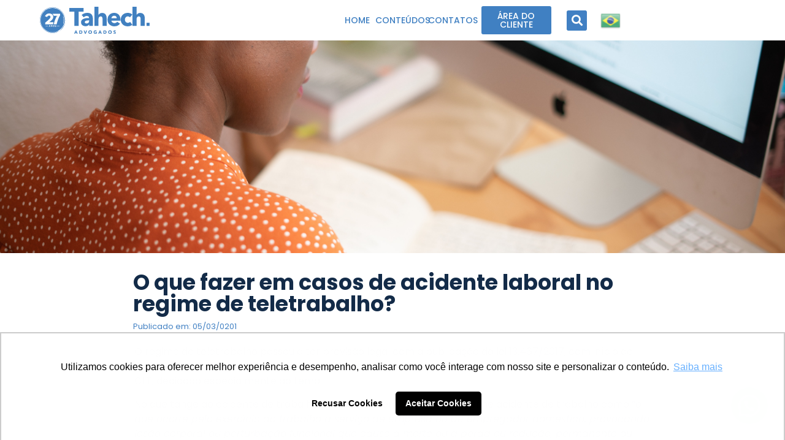

--- FILE ---
content_type: text/html; charset=UTF-8
request_url: http://tahech.com/o-que-fazer-em-casos-de-acidente-laboral-no-regime-de-teletrabalho/
body_size: 30649
content:
<!doctype html>
<html lang="pt-BR">
<head>
	<meta charset="UTF-8">
	<meta name="viewport" content="width=device-width, initial-scale=1">
	<link rel="profile" href="https://gmpg.org/xfn/11">
	<meta name='robots' content='index, follow, max-image-preview:large, max-snippet:-1, max-video-preview:-1' />
	<style>img:is([sizes="auto" i], [sizes^="auto," i]) { contain-intrinsic-size: 3000px 1500px }</style>
	
	<!-- This site is optimized with the Yoast SEO plugin v25.3 - https://yoast.com/wordpress/plugins/seo/ -->
	<title>O que fazer em casos de acidente laboral no regime de teletrabalho? - Tahech</title>
	<link rel="canonical" href="http://tahech.com/o-que-fazer-em-casos-de-acidente-laboral-no-regime-de-teletrabalho/" />
	<meta property="og:locale" content="pt_BR" />
	<meta property="og:type" content="article" />
	<meta property="og:title" content="O que fazer em casos de acidente laboral no regime de teletrabalho? - Tahech" />
	<meta property="og:description" content="O regime de teletrabalho passou a ter previsão legal com a publicação da lei 13.467/2017, com início de vigência em 11 de novembro de 2017, a qual inseriu o Capítulo II-A, na Consolidação das Leis do Trabalho – CLT, dedicado especialmente ao tema. No que tange ao acidente de trabalho a lei 8.213/91, em seu [&hellip;]" />
	<meta property="og:url" content="http://tahech.com/o-que-fazer-em-casos-de-acidente-laboral-no-regime-de-teletrabalho/" />
	<meta property="og:site_name" content="Tahech" />
	<meta property="article:publisher" content="https://www.facebook.com/TahechAdvogados/" />
	<meta property="article:published_time" content="0201-03-05T17:23:00+00:00" />
	<meta property="article:modified_time" content="2023-06-21T17:25:00+00:00" />
	<meta property="og:image" content="http://tahech.com/wp-content/uploads/2023/06/pexels-rfstudio-3059747-1024x683.jpg" />
	<meta property="og:image:width" content="1024" />
	<meta property="og:image:height" content="683" />
	<meta property="og:image:type" content="image/jpeg" />
	<meta name="author" content="Marketing Tahech" />
	<meta name="twitter:card" content="summary_large_image" />
	<meta name="twitter:creator" content="@TahechAdvogados" />
	<meta name="twitter:site" content="@TahechAdvogados" />
	<meta name="twitter:label1" content="Escrito por" />
	<meta name="twitter:data1" content="Marketing Tahech" />
	<meta name="twitter:label2" content="Est. tempo de leitura" />
	<meta name="twitter:data2" content="2 minutos" />
	<script type="application/ld+json" class="yoast-schema-graph">{"@context":"https://schema.org","@graph":[{"@type":"Article","@id":"http://tahech.com/o-que-fazer-em-casos-de-acidente-laboral-no-regime-de-teletrabalho/#article","isPartOf":{"@id":"http://tahech.com/o-que-fazer-em-casos-de-acidente-laboral-no-regime-de-teletrabalho/"},"author":{"name":"Marketing Tahech","@id":"https://tahech.com/#/schema/person/91e4a6d6c2ead671c3e0389f7a5c7bba"},"headline":"O que fazer em casos de acidente laboral no regime de teletrabalho?","datePublished":"0201-03-05T17:23:00+00:00","dateModified":"2023-06-21T17:25:00+00:00","mainEntityOfPage":{"@id":"http://tahech.com/o-que-fazer-em-casos-de-acidente-laboral-no-regime-de-teletrabalho/"},"wordCount":391,"publisher":{"@id":"https://tahech.com/#organization"},"image":{"@id":"http://tahech.com/o-que-fazer-em-casos-de-acidente-laboral-no-regime-de-teletrabalho/#primaryimage"},"thumbnailUrl":"http://tahech.com/wp-content/uploads/2023/06/pexels-rfstudio-3059747.jpg","keywords":["Direito Digital","Direito Trabalhista","Empregador","Responsabilidade","Saúde","trabalhista","Trabalho"],"articleSection":["Blog"],"inLanguage":"pt-BR"},{"@type":"WebPage","@id":"http://tahech.com/o-que-fazer-em-casos-de-acidente-laboral-no-regime-de-teletrabalho/","url":"http://tahech.com/o-que-fazer-em-casos-de-acidente-laboral-no-regime-de-teletrabalho/","name":"O que fazer em casos de acidente laboral no regime de teletrabalho? - Tahech","isPartOf":{"@id":"https://tahech.com/#website"},"primaryImageOfPage":{"@id":"http://tahech.com/o-que-fazer-em-casos-de-acidente-laboral-no-regime-de-teletrabalho/#primaryimage"},"image":{"@id":"http://tahech.com/o-que-fazer-em-casos-de-acidente-laboral-no-regime-de-teletrabalho/#primaryimage"},"thumbnailUrl":"http://tahech.com/wp-content/uploads/2023/06/pexels-rfstudio-3059747.jpg","datePublished":"0201-03-05T17:23:00+00:00","dateModified":"2023-06-21T17:25:00+00:00","breadcrumb":{"@id":"http://tahech.com/o-que-fazer-em-casos-de-acidente-laboral-no-regime-de-teletrabalho/#breadcrumb"},"inLanguage":"pt-BR","potentialAction":[{"@type":"ReadAction","target":["http://tahech.com/o-que-fazer-em-casos-de-acidente-laboral-no-regime-de-teletrabalho/"]}]},{"@type":"ImageObject","inLanguage":"pt-BR","@id":"http://tahech.com/o-que-fazer-em-casos-de-acidente-laboral-no-regime-de-teletrabalho/#primaryimage","url":"http://tahech.com/wp-content/uploads/2023/06/pexels-rfstudio-3059747.jpg","contentUrl":"http://tahech.com/wp-content/uploads/2023/06/pexels-rfstudio-3059747.jpg","width":7822,"height":5217,"caption":"Direitos para quem trabalha home office"},{"@type":"BreadcrumbList","@id":"http://tahech.com/o-que-fazer-em-casos-de-acidente-laboral-no-regime-de-teletrabalho/#breadcrumb","itemListElement":[{"@type":"ListItem","position":1,"name":"Início","item":"https://tahech.com/"},{"@type":"ListItem","position":2,"name":"O que fazer em casos de acidente laboral no regime de teletrabalho?"}]},{"@type":"WebSite","@id":"https://tahech.com/#website","url":"https://tahech.com/","name":"Tahech","description":"Tahech Advogados","publisher":{"@id":"https://tahech.com/#organization"},"potentialAction":[{"@type":"SearchAction","target":{"@type":"EntryPoint","urlTemplate":"https://tahech.com/?s={search_term_string}"},"query-input":{"@type":"PropertyValueSpecification","valueRequired":true,"valueName":"search_term_string"}}],"inLanguage":"pt-BR"},{"@type":"Organization","@id":"https://tahech.com/#organization","name":"Tahech","url":"https://tahech.com/","logo":{"@type":"ImageObject","inLanguage":"pt-BR","@id":"https://tahech.com/#/schema/logo/image/","url":"https://tahech.com/wp-content/uploads/2023/06/logo-tahech-azul.svg","contentUrl":"https://tahech.com/wp-content/uploads/2023/06/logo-tahech-azul.svg","width":730,"height":255,"caption":"Tahech"},"image":{"@id":"https://tahech.com/#/schema/logo/image/"},"sameAs":["https://www.facebook.com/TahechAdvogados/","https://x.com/TahechAdvogados"]},{"@type":"Person","@id":"https://tahech.com/#/schema/person/91e4a6d6c2ead671c3e0389f7a5c7bba","name":"Marketing Tahech","image":{"@type":"ImageObject","inLanguage":"pt-BR","@id":"https://tahech.com/#/schema/person/image/","url":"http://tahech.com/wp-content/uploads/2024/04/logo-tahech-08-96x96.jpg","contentUrl":"http://tahech.com/wp-content/uploads/2024/04/logo-tahech-08-96x96.jpg","caption":"Marketing Tahech"},"url":"http://tahech.com/author/marketing/"}]}</script>
	<!-- / Yoast SEO plugin. -->


<link rel='dns-prefetch' href='//www.googletagmanager.com' />
<link rel='dns-prefetch' href='//pagead2.googlesyndication.com' />
<link rel="alternate" type="application/rss+xml" title="Feed para Tahech &raquo;" href="http://tahech.com/feed/" />
<link rel="alternate" type="application/rss+xml" title="Feed de comentários para Tahech &raquo;" href="http://tahech.com/comments/feed/" />
<script>
window._wpemojiSettings = {"baseUrl":"https:\/\/s.w.org\/images\/core\/emoji\/16.0.1\/72x72\/","ext":".png","svgUrl":"https:\/\/s.w.org\/images\/core\/emoji\/16.0.1\/svg\/","svgExt":".svg","source":{"concatemoji":"http:\/\/tahech.com\/wp-includes\/js\/wp-emoji-release.min.js?ver=6.8.3"}};
/*! This file is auto-generated */
!function(s,n){var o,i,e;function c(e){try{var t={supportTests:e,timestamp:(new Date).valueOf()};sessionStorage.setItem(o,JSON.stringify(t))}catch(e){}}function p(e,t,n){e.clearRect(0,0,e.canvas.width,e.canvas.height),e.fillText(t,0,0);var t=new Uint32Array(e.getImageData(0,0,e.canvas.width,e.canvas.height).data),a=(e.clearRect(0,0,e.canvas.width,e.canvas.height),e.fillText(n,0,0),new Uint32Array(e.getImageData(0,0,e.canvas.width,e.canvas.height).data));return t.every(function(e,t){return e===a[t]})}function u(e,t){e.clearRect(0,0,e.canvas.width,e.canvas.height),e.fillText(t,0,0);for(var n=e.getImageData(16,16,1,1),a=0;a<n.data.length;a++)if(0!==n.data[a])return!1;return!0}function f(e,t,n,a){switch(t){case"flag":return n(e,"\ud83c\udff3\ufe0f\u200d\u26a7\ufe0f","\ud83c\udff3\ufe0f\u200b\u26a7\ufe0f")?!1:!n(e,"\ud83c\udde8\ud83c\uddf6","\ud83c\udde8\u200b\ud83c\uddf6")&&!n(e,"\ud83c\udff4\udb40\udc67\udb40\udc62\udb40\udc65\udb40\udc6e\udb40\udc67\udb40\udc7f","\ud83c\udff4\u200b\udb40\udc67\u200b\udb40\udc62\u200b\udb40\udc65\u200b\udb40\udc6e\u200b\udb40\udc67\u200b\udb40\udc7f");case"emoji":return!a(e,"\ud83e\udedf")}return!1}function g(e,t,n,a){var r="undefined"!=typeof WorkerGlobalScope&&self instanceof WorkerGlobalScope?new OffscreenCanvas(300,150):s.createElement("canvas"),o=r.getContext("2d",{willReadFrequently:!0}),i=(o.textBaseline="top",o.font="600 32px Arial",{});return e.forEach(function(e){i[e]=t(o,e,n,a)}),i}function t(e){var t=s.createElement("script");t.src=e,t.defer=!0,s.head.appendChild(t)}"undefined"!=typeof Promise&&(o="wpEmojiSettingsSupports",i=["flag","emoji"],n.supports={everything:!0,everythingExceptFlag:!0},e=new Promise(function(e){s.addEventListener("DOMContentLoaded",e,{once:!0})}),new Promise(function(t){var n=function(){try{var e=JSON.parse(sessionStorage.getItem(o));if("object"==typeof e&&"number"==typeof e.timestamp&&(new Date).valueOf()<e.timestamp+604800&&"object"==typeof e.supportTests)return e.supportTests}catch(e){}return null}();if(!n){if("undefined"!=typeof Worker&&"undefined"!=typeof OffscreenCanvas&&"undefined"!=typeof URL&&URL.createObjectURL&&"undefined"!=typeof Blob)try{var e="postMessage("+g.toString()+"("+[JSON.stringify(i),f.toString(),p.toString(),u.toString()].join(",")+"));",a=new Blob([e],{type:"text/javascript"}),r=new Worker(URL.createObjectURL(a),{name:"wpTestEmojiSupports"});return void(r.onmessage=function(e){c(n=e.data),r.terminate(),t(n)})}catch(e){}c(n=g(i,f,p,u))}t(n)}).then(function(e){for(var t in e)n.supports[t]=e[t],n.supports.everything=n.supports.everything&&n.supports[t],"flag"!==t&&(n.supports.everythingExceptFlag=n.supports.everythingExceptFlag&&n.supports[t]);n.supports.everythingExceptFlag=n.supports.everythingExceptFlag&&!n.supports.flag,n.DOMReady=!1,n.readyCallback=function(){n.DOMReady=!0}}).then(function(){return e}).then(function(){var e;n.supports.everything||(n.readyCallback(),(e=n.source||{}).concatemoji?t(e.concatemoji):e.wpemoji&&e.twemoji&&(t(e.twemoji),t(e.wpemoji)))}))}((window,document),window._wpemojiSettings);
</script>
<style id='wp-emoji-styles-inline-css'>

	img.wp-smiley, img.emoji {
		display: inline !important;
		border: none !important;
		box-shadow: none !important;
		height: 1em !important;
		width: 1em !important;
		margin: 0 0.07em !important;
		vertical-align: -0.1em !important;
		background: none !important;
		padding: 0 !important;
	}
</style>
<link rel='stylesheet' id='wp-block-library-css' href='http://tahech.com/wp-includes/css/dist/block-library/style.min.css?ver=6.8.3' media='all' />
<style id='joinchat-button-style-inline-css'>
.wp-block-joinchat-button{border:none!important;text-align:center}.wp-block-joinchat-button figure{display:table;margin:0 auto;padding:0}.wp-block-joinchat-button figcaption{font:normal normal 400 .6em/2em var(--wp--preset--font-family--system-font,sans-serif);margin:0;padding:0}.wp-block-joinchat-button .joinchat-button__qr{background-color:#fff;border:6px solid #25d366;border-radius:30px;box-sizing:content-box;display:block;height:200px;margin:auto;overflow:hidden;padding:10px;width:200px}.wp-block-joinchat-button .joinchat-button__qr canvas,.wp-block-joinchat-button .joinchat-button__qr img{display:block;margin:auto}.wp-block-joinchat-button .joinchat-button__link{align-items:center;background-color:#25d366;border:6px solid #25d366;border-radius:30px;display:inline-flex;flex-flow:row nowrap;justify-content:center;line-height:1.25em;margin:0 auto;text-decoration:none}.wp-block-joinchat-button .joinchat-button__link:before{background:transparent var(--joinchat-ico) no-repeat center;background-size:100%;content:"";display:block;height:1.5em;margin:-.75em .75em -.75em 0;width:1.5em}.wp-block-joinchat-button figure+.joinchat-button__link{margin-top:10px}@media (orientation:landscape)and (min-height:481px),(orientation:portrait)and (min-width:481px){.wp-block-joinchat-button.joinchat-button--qr-only figure+.joinchat-button__link{display:none}}@media (max-width:480px),(orientation:landscape)and (max-height:480px){.wp-block-joinchat-button figure{display:none}}

</style>
<style id='global-styles-inline-css'>
:root{--wp--preset--aspect-ratio--square: 1;--wp--preset--aspect-ratio--4-3: 4/3;--wp--preset--aspect-ratio--3-4: 3/4;--wp--preset--aspect-ratio--3-2: 3/2;--wp--preset--aspect-ratio--2-3: 2/3;--wp--preset--aspect-ratio--16-9: 16/9;--wp--preset--aspect-ratio--9-16: 9/16;--wp--preset--color--black: #000000;--wp--preset--color--cyan-bluish-gray: #abb8c3;--wp--preset--color--white: #ffffff;--wp--preset--color--pale-pink: #f78da7;--wp--preset--color--vivid-red: #cf2e2e;--wp--preset--color--luminous-vivid-orange: #ff6900;--wp--preset--color--luminous-vivid-amber: #fcb900;--wp--preset--color--light-green-cyan: #7bdcb5;--wp--preset--color--vivid-green-cyan: #00d084;--wp--preset--color--pale-cyan-blue: #8ed1fc;--wp--preset--color--vivid-cyan-blue: #0693e3;--wp--preset--color--vivid-purple: #9b51e0;--wp--preset--gradient--vivid-cyan-blue-to-vivid-purple: linear-gradient(135deg,rgba(6,147,227,1) 0%,rgb(155,81,224) 100%);--wp--preset--gradient--light-green-cyan-to-vivid-green-cyan: linear-gradient(135deg,rgb(122,220,180) 0%,rgb(0,208,130) 100%);--wp--preset--gradient--luminous-vivid-amber-to-luminous-vivid-orange: linear-gradient(135deg,rgba(252,185,0,1) 0%,rgba(255,105,0,1) 100%);--wp--preset--gradient--luminous-vivid-orange-to-vivid-red: linear-gradient(135deg,rgba(255,105,0,1) 0%,rgb(207,46,46) 100%);--wp--preset--gradient--very-light-gray-to-cyan-bluish-gray: linear-gradient(135deg,rgb(238,238,238) 0%,rgb(169,184,195) 100%);--wp--preset--gradient--cool-to-warm-spectrum: linear-gradient(135deg,rgb(74,234,220) 0%,rgb(151,120,209) 20%,rgb(207,42,186) 40%,rgb(238,44,130) 60%,rgb(251,105,98) 80%,rgb(254,248,76) 100%);--wp--preset--gradient--blush-light-purple: linear-gradient(135deg,rgb(255,206,236) 0%,rgb(152,150,240) 100%);--wp--preset--gradient--blush-bordeaux: linear-gradient(135deg,rgb(254,205,165) 0%,rgb(254,45,45) 50%,rgb(107,0,62) 100%);--wp--preset--gradient--luminous-dusk: linear-gradient(135deg,rgb(255,203,112) 0%,rgb(199,81,192) 50%,rgb(65,88,208) 100%);--wp--preset--gradient--pale-ocean: linear-gradient(135deg,rgb(255,245,203) 0%,rgb(182,227,212) 50%,rgb(51,167,181) 100%);--wp--preset--gradient--electric-grass: linear-gradient(135deg,rgb(202,248,128) 0%,rgb(113,206,126) 100%);--wp--preset--gradient--midnight: linear-gradient(135deg,rgb(2,3,129) 0%,rgb(40,116,252) 100%);--wp--preset--font-size--small: 13px;--wp--preset--font-size--medium: 20px;--wp--preset--font-size--large: 36px;--wp--preset--font-size--x-large: 42px;--wp--preset--spacing--20: 0.44rem;--wp--preset--spacing--30: 0.67rem;--wp--preset--spacing--40: 1rem;--wp--preset--spacing--50: 1.5rem;--wp--preset--spacing--60: 2.25rem;--wp--preset--spacing--70: 3.38rem;--wp--preset--spacing--80: 5.06rem;--wp--preset--shadow--natural: 6px 6px 9px rgba(0, 0, 0, 0.2);--wp--preset--shadow--deep: 12px 12px 50px rgba(0, 0, 0, 0.4);--wp--preset--shadow--sharp: 6px 6px 0px rgba(0, 0, 0, 0.2);--wp--preset--shadow--outlined: 6px 6px 0px -3px rgba(255, 255, 255, 1), 6px 6px rgba(0, 0, 0, 1);--wp--preset--shadow--crisp: 6px 6px 0px rgba(0, 0, 0, 1);}:root { --wp--style--global--content-size: 800px;--wp--style--global--wide-size: 1200px; }:where(body) { margin: 0; }.wp-site-blocks > .alignleft { float: left; margin-right: 2em; }.wp-site-blocks > .alignright { float: right; margin-left: 2em; }.wp-site-blocks > .aligncenter { justify-content: center; margin-left: auto; margin-right: auto; }:where(.wp-site-blocks) > * { margin-block-start: 24px; margin-block-end: 0; }:where(.wp-site-blocks) > :first-child { margin-block-start: 0; }:where(.wp-site-blocks) > :last-child { margin-block-end: 0; }:root { --wp--style--block-gap: 24px; }:root :where(.is-layout-flow) > :first-child{margin-block-start: 0;}:root :where(.is-layout-flow) > :last-child{margin-block-end: 0;}:root :where(.is-layout-flow) > *{margin-block-start: 24px;margin-block-end: 0;}:root :where(.is-layout-constrained) > :first-child{margin-block-start: 0;}:root :where(.is-layout-constrained) > :last-child{margin-block-end: 0;}:root :where(.is-layout-constrained) > *{margin-block-start: 24px;margin-block-end: 0;}:root :where(.is-layout-flex){gap: 24px;}:root :where(.is-layout-grid){gap: 24px;}.is-layout-flow > .alignleft{float: left;margin-inline-start: 0;margin-inline-end: 2em;}.is-layout-flow > .alignright{float: right;margin-inline-start: 2em;margin-inline-end: 0;}.is-layout-flow > .aligncenter{margin-left: auto !important;margin-right: auto !important;}.is-layout-constrained > .alignleft{float: left;margin-inline-start: 0;margin-inline-end: 2em;}.is-layout-constrained > .alignright{float: right;margin-inline-start: 2em;margin-inline-end: 0;}.is-layout-constrained > .aligncenter{margin-left: auto !important;margin-right: auto !important;}.is-layout-constrained > :where(:not(.alignleft):not(.alignright):not(.alignfull)){max-width: var(--wp--style--global--content-size);margin-left: auto !important;margin-right: auto !important;}.is-layout-constrained > .alignwide{max-width: var(--wp--style--global--wide-size);}body .is-layout-flex{display: flex;}.is-layout-flex{flex-wrap: wrap;align-items: center;}.is-layout-flex > :is(*, div){margin: 0;}body .is-layout-grid{display: grid;}.is-layout-grid > :is(*, div){margin: 0;}body{padding-top: 0px;padding-right: 0px;padding-bottom: 0px;padding-left: 0px;}a:where(:not(.wp-element-button)){text-decoration: underline;}:root :where(.wp-element-button, .wp-block-button__link){background-color: #32373c;border-width: 0;color: #fff;font-family: inherit;font-size: inherit;line-height: inherit;padding: calc(0.667em + 2px) calc(1.333em + 2px);text-decoration: none;}.has-black-color{color: var(--wp--preset--color--black) !important;}.has-cyan-bluish-gray-color{color: var(--wp--preset--color--cyan-bluish-gray) !important;}.has-white-color{color: var(--wp--preset--color--white) !important;}.has-pale-pink-color{color: var(--wp--preset--color--pale-pink) !important;}.has-vivid-red-color{color: var(--wp--preset--color--vivid-red) !important;}.has-luminous-vivid-orange-color{color: var(--wp--preset--color--luminous-vivid-orange) !important;}.has-luminous-vivid-amber-color{color: var(--wp--preset--color--luminous-vivid-amber) !important;}.has-light-green-cyan-color{color: var(--wp--preset--color--light-green-cyan) !important;}.has-vivid-green-cyan-color{color: var(--wp--preset--color--vivid-green-cyan) !important;}.has-pale-cyan-blue-color{color: var(--wp--preset--color--pale-cyan-blue) !important;}.has-vivid-cyan-blue-color{color: var(--wp--preset--color--vivid-cyan-blue) !important;}.has-vivid-purple-color{color: var(--wp--preset--color--vivid-purple) !important;}.has-black-background-color{background-color: var(--wp--preset--color--black) !important;}.has-cyan-bluish-gray-background-color{background-color: var(--wp--preset--color--cyan-bluish-gray) !important;}.has-white-background-color{background-color: var(--wp--preset--color--white) !important;}.has-pale-pink-background-color{background-color: var(--wp--preset--color--pale-pink) !important;}.has-vivid-red-background-color{background-color: var(--wp--preset--color--vivid-red) !important;}.has-luminous-vivid-orange-background-color{background-color: var(--wp--preset--color--luminous-vivid-orange) !important;}.has-luminous-vivid-amber-background-color{background-color: var(--wp--preset--color--luminous-vivid-amber) !important;}.has-light-green-cyan-background-color{background-color: var(--wp--preset--color--light-green-cyan) !important;}.has-vivid-green-cyan-background-color{background-color: var(--wp--preset--color--vivid-green-cyan) !important;}.has-pale-cyan-blue-background-color{background-color: var(--wp--preset--color--pale-cyan-blue) !important;}.has-vivid-cyan-blue-background-color{background-color: var(--wp--preset--color--vivid-cyan-blue) !important;}.has-vivid-purple-background-color{background-color: var(--wp--preset--color--vivid-purple) !important;}.has-black-border-color{border-color: var(--wp--preset--color--black) !important;}.has-cyan-bluish-gray-border-color{border-color: var(--wp--preset--color--cyan-bluish-gray) !important;}.has-white-border-color{border-color: var(--wp--preset--color--white) !important;}.has-pale-pink-border-color{border-color: var(--wp--preset--color--pale-pink) !important;}.has-vivid-red-border-color{border-color: var(--wp--preset--color--vivid-red) !important;}.has-luminous-vivid-orange-border-color{border-color: var(--wp--preset--color--luminous-vivid-orange) !important;}.has-luminous-vivid-amber-border-color{border-color: var(--wp--preset--color--luminous-vivid-amber) !important;}.has-light-green-cyan-border-color{border-color: var(--wp--preset--color--light-green-cyan) !important;}.has-vivid-green-cyan-border-color{border-color: var(--wp--preset--color--vivid-green-cyan) !important;}.has-pale-cyan-blue-border-color{border-color: var(--wp--preset--color--pale-cyan-blue) !important;}.has-vivid-cyan-blue-border-color{border-color: var(--wp--preset--color--vivid-cyan-blue) !important;}.has-vivid-purple-border-color{border-color: var(--wp--preset--color--vivid-purple) !important;}.has-vivid-cyan-blue-to-vivid-purple-gradient-background{background: var(--wp--preset--gradient--vivid-cyan-blue-to-vivid-purple) !important;}.has-light-green-cyan-to-vivid-green-cyan-gradient-background{background: var(--wp--preset--gradient--light-green-cyan-to-vivid-green-cyan) !important;}.has-luminous-vivid-amber-to-luminous-vivid-orange-gradient-background{background: var(--wp--preset--gradient--luminous-vivid-amber-to-luminous-vivid-orange) !important;}.has-luminous-vivid-orange-to-vivid-red-gradient-background{background: var(--wp--preset--gradient--luminous-vivid-orange-to-vivid-red) !important;}.has-very-light-gray-to-cyan-bluish-gray-gradient-background{background: var(--wp--preset--gradient--very-light-gray-to-cyan-bluish-gray) !important;}.has-cool-to-warm-spectrum-gradient-background{background: var(--wp--preset--gradient--cool-to-warm-spectrum) !important;}.has-blush-light-purple-gradient-background{background: var(--wp--preset--gradient--blush-light-purple) !important;}.has-blush-bordeaux-gradient-background{background: var(--wp--preset--gradient--blush-bordeaux) !important;}.has-luminous-dusk-gradient-background{background: var(--wp--preset--gradient--luminous-dusk) !important;}.has-pale-ocean-gradient-background{background: var(--wp--preset--gradient--pale-ocean) !important;}.has-electric-grass-gradient-background{background: var(--wp--preset--gradient--electric-grass) !important;}.has-midnight-gradient-background{background: var(--wp--preset--gradient--midnight) !important;}.has-small-font-size{font-size: var(--wp--preset--font-size--small) !important;}.has-medium-font-size{font-size: var(--wp--preset--font-size--medium) !important;}.has-large-font-size{font-size: var(--wp--preset--font-size--large) !important;}.has-x-large-font-size{font-size: var(--wp--preset--font-size--x-large) !important;}
:root :where(.wp-block-pullquote){font-size: 1.5em;line-height: 1.6;}
</style>
<link rel='stylesheet' id='hello-elementor-css' href='http://tahech.com/wp-content/themes/hello-elementor/assets/css/reset.css?ver=3.4.4' media='all' />
<link rel='stylesheet' id='hello-elementor-theme-style-css' href='http://tahech.com/wp-content/themes/hello-elementor/assets/css/theme.css?ver=3.4.4' media='all' />
<link rel='stylesheet' id='hello-elementor-header-footer-css' href='http://tahech.com/wp-content/themes/hello-elementor/assets/css/header-footer.css?ver=3.4.4' media='all' />
<link rel='stylesheet' id='elementor-frontend-css' href='http://tahech.com/wp-content/plugins/elementor/assets/css/frontend.min.css?ver=3.30.2' media='all' />
<style id='elementor-frontend-inline-css'>
.elementor-kit-5{--e-global-color-primary:#6EC1E4;--e-global-color-secondary:#54595F;--e-global-color-text:#7A7A7A;--e-global-color-accent:#61CE70;--e-global-typography-primary-font-family:"Poppins";--e-global-typography-primary-font-weight:bold;--e-global-typography-secondary-font-family:"Poppins";--e-global-typography-secondary-font-weight:400;--e-global-typography-text-font-family:"Poppins";--e-global-typography-text-font-weight:400;--e-global-typography-accent-font-family:"Poppins";--e-global-typography-accent-font-weight:500;}.elementor-kit-5 e-page-transition{background-color:#FFBC7D;}.elementor-section.elementor-section-boxed > .elementor-container{max-width:1140px;}.e-con{--container-max-width:1140px;}.elementor-widget:not(:last-child){margin-block-end:20px;}.elementor-element{--widgets-spacing:20px 20px;--widgets-spacing-row:20px;--widgets-spacing-column:20px;}{}h1.entry-title{display:var(--page-title-display);}.site-header .site-branding{flex-direction:column;align-items:stretch;}.site-header{padding-inline-end:0px;padding-inline-start:0px;}.site-footer .site-branding{flex-direction:column;align-items:stretch;}@media(max-width:1024px){.elementor-section.elementor-section-boxed > .elementor-container{max-width:1024px;}.e-con{--container-max-width:1024px;}}@media(max-width:767px){.elementor-section.elementor-section-boxed > .elementor-container{max-width:767px;}.e-con{--container-max-width:767px;}}/* Start Custom Fonts CSS */@font-face {
	font-family: 'Poppins';
	font-style: normal;
	font-weight: normal;
	font-display: auto;
	src: url('http://tahech.com/wp-content/uploads/2025/06/Poppins-Regular.ttf') format('truetype');
}
@font-face {
	font-family: 'Poppins';
	font-style: normal;
	font-weight: 100;
	font-display: auto;
	src: url('http://tahech.com/wp-content/uploads/2025/06/Poppins-Thin.ttf') format('truetype');
}
@font-face {
	font-family: 'Poppins';
	font-style: italic;
	font-weight: 100;
	font-display: auto;
	src: url('http://tahech.com/wp-content/uploads/2025/06/Poppins-ThinItalic.ttf') format('truetype');
}
@font-face {
	font-family: 'Poppins';
	font-style: normal;
	font-weight: 200;
	font-display: auto;
	src: url('http://tahech.com/wp-content/uploads/2025/06/Poppins-ExtraLight.ttf') format('truetype');
}
@font-face {
	font-family: 'Poppins';
	font-style: italic;
	font-weight: 200;
	font-display: auto;
	src: url('http://tahech.com/wp-content/uploads/2025/06/Poppins-ExtraLightItalic.ttf') format('truetype');
}
@font-face {
	font-family: 'Poppins';
	font-style: normal;
	font-weight: 300;
	font-display: auto;
	src: url('http://tahech.com/wp-content/uploads/2025/06/Poppins-Light.ttf') format('truetype');
}
@font-face {
	font-family: 'Poppins';
	font-style: italic;
	font-weight: 300;
	font-display: auto;
	src: url('http://tahech.com/wp-content/uploads/2025/06/Poppins-LightItalic.ttf') format('truetype');
}
@font-face {
	font-family: 'Poppins';
	font-style: normal;
	font-weight: 400;
	font-display: auto;
	src: url('http://tahech.com/wp-content/uploads/2025/06/Poppins-Regular.ttf') format('truetype');
}
@font-face {
	font-family: 'Poppins';
	font-style: italic;
	font-weight: 400;
	font-display: auto;
	src: url('http://tahech.com/wp-content/uploads/2025/06/Poppins-Italic.ttf') format('truetype');
}
@font-face {
	font-family: 'Poppins';
	font-style: normal;
	font-weight: 500;
	font-display: auto;
	src: url('http://tahech.com/wp-content/uploads/2025/06/Poppins-Medium.ttf') format('truetype');
}
@font-face {
	font-family: 'Poppins';
	font-style: italic;
	font-weight: 500;
	font-display: auto;
	src: url('http://tahech.com/wp-content/uploads/2025/06/Poppins-MediumItalic.ttf') format('truetype');
}
@font-face {
	font-family: 'Poppins';
	font-style: normal;
	font-weight: 600;
	font-display: auto;
	src: url('http://tahech.com/wp-content/uploads/2025/06/Poppins-SemiBold.ttf') format('truetype');
}
@font-face {
	font-family: 'Poppins';
	font-style: italic;
	font-weight: 600;
	font-display: auto;
	src: url('http://tahech.com/wp-content/uploads/2025/06/Poppins-SemiBoldItalic.ttf') format('truetype');
}
@font-face {
	font-family: 'Poppins';
	font-style: normal;
	font-weight: 700;
	font-display: auto;
	src: url('http://tahech.com/wp-content/uploads/2025/06/Poppins-Bold.ttf') format('truetype');
}
@font-face {
	font-family: 'Poppins';
	font-style: italic;
	font-weight: 700;
	font-display: auto;
	src: url('http://tahech.com/wp-content/uploads/2025/06/Poppins-BoldItalic.ttf') format('truetype');
}
@font-face {
	font-family: 'Poppins';
	font-style: normal;
	font-weight: 800;
	font-display: auto;
	src: url('http://tahech.com/wp-content/uploads/2025/06/Poppins-ExtraBold.ttf') format('truetype');
}
@font-face {
	font-family: 'Poppins';
	font-style: italic;
	font-weight: 800;
	font-display: auto;
	src: url('http://tahech.com/wp-content/uploads/2025/06/Poppins-ExtraBoldItalic.ttf') format('truetype');
}
@font-face {
	font-family: 'Poppins';
	font-style: normal;
	font-weight: 900;
	font-display: auto;
	src: url('http://tahech.com/wp-content/uploads/2025/06/Poppins-Black.ttf') format('truetype');
}
@font-face {
	font-family: 'Poppins';
	font-style: italic;
	font-weight: 900;
	font-display: auto;
	src: url('http://tahech.com/wp-content/uploads/2025/06/Poppins-BlackItalic.ttf') format('truetype');
}
@font-face {
	font-family: 'Poppins';
	font-style: italic;
	font-weight: normal;
	font-display: auto;
	src: url('http://tahech.com/wp-content/uploads/2025/06/Poppins-Italic.ttf') format('truetype');
}
@font-face {
	font-family: 'Poppins';
	font-style: normal;
	font-weight: bold;
	font-display: auto;
	src: url('http://tahech.com/wp-content/uploads/2025/06/Poppins-Bold.ttf') format('truetype');
}
@font-face {
	font-family: 'Poppins';
	font-style: italic;
	font-weight: bold;
	font-display: auto;
	src: url('http://tahech.com/wp-content/uploads/2025/06/Poppins-BoldItalic.ttf') format('truetype');
}
/* End Custom Fonts CSS */
.elementor-7161 .elementor-element.elementor-element-7dfac5f5:not(.elementor-motion-effects-element-type-background), .elementor-7161 .elementor-element.elementor-element-7dfac5f5 > .elementor-motion-effects-container > .elementor-motion-effects-layer{background-color:#FFFFFF;}.elementor-7161 .elementor-element.elementor-element-7dfac5f5{transition:background 0.3s, border 0.3s, border-radius 0.3s, box-shadow 0.3s;padding:0px 0px 0px 30px;}.elementor-7161 .elementor-element.elementor-element-7dfac5f5 > .elementor-background-overlay{transition:background 0.3s, border-radius 0.3s, opacity 0.3s;}.elementor-bc-flex-widget .elementor-7161 .elementor-element.elementor-element-6a933481.elementor-column .elementor-widget-wrap{align-items:center;}.elementor-7161 .elementor-element.elementor-element-6a933481.elementor-column.elementor-element[data-element_type="column"] > .elementor-widget-wrap.elementor-element-populated{align-content:center;align-items:center;}.elementor-7161 .elementor-element.elementor-element-6a933481.elementor-column > .elementor-widget-wrap{justify-content:flex-start;}.elementor-7161 .elementor-element.elementor-element-6a933481 > .elementor-widget-wrap > .elementor-widget:not(.elementor-widget__width-auto):not(.elementor-widget__width-initial):not(:last-child):not(.elementor-absolute){margin-bottom:0px;}.elementor-widget-image .widget-image-caption{color:var( --e-global-color-text );font-family:var( --e-global-typography-text-font-family ), Poppins, sans-serif;font-weight:var( --e-global-typography-text-font-weight );}.elementor-7161 .elementor-element.elementor-element-5af55923{width:var( --container-widget-width, 44.921% );max-width:44.921%;--container-widget-width:44.921%;--container-widget-flex-grow:0;text-align:center;}.elementor-7161 .elementor-element.elementor-element-5af55923 > .elementor-widget-container{margin:0px 0px 0px 0px;padding:0px 0px 0px 0px;}.elementor-7161 .elementor-element.elementor-element-5af55923 img{width:80%;}.elementor-bc-flex-widget .elementor-7161 .elementor-element.elementor-element-4c446185.elementor-column .elementor-widget-wrap{align-items:center;}.elementor-7161 .elementor-element.elementor-element-4c446185.elementor-column.elementor-element[data-element_type="column"] > .elementor-widget-wrap.elementor-element-populated{align-content:center;align-items:center;}.elementor-7161 .elementor-element.elementor-element-4c446185.elementor-column > .elementor-widget-wrap{justify-content:center;}.elementor-widget-heading .elementor-heading-title{font-family:var( --e-global-typography-primary-font-family ), Poppins, sans-serif;font-weight:var( --e-global-typography-primary-font-weight );color:var( --e-global-color-primary );}.elementor-7161 .elementor-element.elementor-element-7e7c79d1{width:var( --container-widget-width, 114.542% );max-width:114.542%;--container-widget-width:114.542%;--container-widget-flex-grow:0;text-align:center;}.elementor-7161 .elementor-element.elementor-element-7e7c79d1 > .elementor-widget-container{margin:0px 0px 0px 0px;}.elementor-7161 .elementor-element.elementor-element-7e7c79d1 .elementor-heading-title{font-family:"Poppins", Poppins, sans-serif;font-size:14px;font-weight:500;color:#4080C2;}.elementor-bc-flex-widget .elementor-7161 .elementor-element.elementor-element-30406d55.elementor-column .elementor-widget-wrap{align-items:center;}.elementor-7161 .elementor-element.elementor-element-30406d55.elementor-column.elementor-element[data-element_type="column"] > .elementor-widget-wrap.elementor-element-populated{align-content:center;align-items:center;}.elementor-7161 .elementor-element.elementor-element-30406d55.elementor-column > .elementor-widget-wrap{justify-content:center;}.elementor-7161 .elementor-element.elementor-element-23cc355{width:var( --container-widget-width, 86.839% );max-width:86.839%;--container-widget-width:86.839%;--container-widget-flex-grow:0;text-align:center;}.elementor-7161 .elementor-element.elementor-element-23cc355 .elementor-heading-title{font-family:"Poppins", Poppins, sans-serif;font-size:14px;font-weight:500;color:#4080C2;}.elementor-bc-flex-widget .elementor-7161 .elementor-element.elementor-element-7b2e0e18.elementor-column .elementor-widget-wrap{align-items:center;}.elementor-7161 .elementor-element.elementor-element-7b2e0e18.elementor-column.elementor-element[data-element_type="column"] > .elementor-widget-wrap.elementor-element-populated{align-content:center;align-items:center;}.elementor-7161 .elementor-element.elementor-element-7b2e0e18.elementor-column > .elementor-widget-wrap{justify-content:center;}.elementor-7161 .elementor-element.elementor-element-737499e2{width:var( --container-widget-width, 104.219% );max-width:104.219%;--container-widget-width:104.219%;--container-widget-flex-grow:0;text-align:center;}.elementor-7161 .elementor-element.elementor-element-737499e2 .elementor-heading-title{font-family:"Poppins", Poppins, sans-serif;font-size:14px;font-weight:500;color:#4080C2;}.elementor-bc-flex-widget .elementor-7161 .elementor-element.elementor-element-7e6cd71.elementor-column .elementor-widget-wrap{align-items:center;}.elementor-7161 .elementor-element.elementor-element-7e6cd71.elementor-column.elementor-element[data-element_type="column"] > .elementor-widget-wrap.elementor-element-populated{align-content:center;align-items:center;}.elementor-7161 .elementor-element.elementor-element-7e6cd71.elementor-column > .elementor-widget-wrap{justify-content:center;}.elementor-7161 .elementor-element.elementor-element-a120ae9{width:var( --container-widget-width, 92% );max-width:92%;--container-widget-width:92%;--container-widget-flex-grow:0;text-align:center;}.elementor-7161 .elementor-element.elementor-element-a120ae9 > .elementor-widget-container{background-color:#4080C2;margin:0px 0px 0px 0px;padding:6px 6px 6px 6px;border-style:solid;border-width:-17px -17px -17px -17px;border-color:#4080C2;border-radius:3px 3px 3px 3px;}.elementor-7161 .elementor-element.elementor-element-a120ae9 .elementor-heading-title{font-family:"Poppins", Poppins, sans-serif;font-size:14px;font-weight:500;color:#FFFFFF;}.elementor-bc-flex-widget .elementor-7161 .elementor-element.elementor-element-5f257128.elementor-column .elementor-widget-wrap{align-items:center;}.elementor-7161 .elementor-element.elementor-element-5f257128.elementor-column.elementor-element[data-element_type="column"] > .elementor-widget-wrap.elementor-element-populated{align-content:center;align-items:center;}.elementor-7161 .elementor-element.elementor-element-5f257128.elementor-column > .elementor-widget-wrap{justify-content:flex-end;}.elementor-widget-search-form input[type="search"].elementor-search-form__input{font-family:var( --e-global-typography-text-font-family ), Poppins, sans-serif;font-weight:var( --e-global-typography-text-font-weight );}.elementor-widget-search-form .elementor-search-form__input,
					.elementor-widget-search-form .elementor-search-form__icon,
					.elementor-widget-search-form .elementor-lightbox .dialog-lightbox-close-button,
					.elementor-widget-search-form .elementor-lightbox .dialog-lightbox-close-button:hover,
					.elementor-widget-search-form.elementor-search-form--skin-full_screen input[type="search"].elementor-search-form__input{color:var( --e-global-color-text );fill:var( --e-global-color-text );}.elementor-widget-search-form .elementor-search-form__submit{font-family:var( --e-global-typography-text-font-family ), Poppins, sans-serif;font-weight:var( --e-global-typography-text-font-weight );background-color:var( --e-global-color-secondary );}.elementor-7161 .elementor-element.elementor-element-5f3e3be5{width:var( --container-widget-width, 155.526% );max-width:155.526%;--container-widget-width:155.526%;--container-widget-flex-grow:0;}.elementor-7161 .elementor-element.elementor-element-5f3e3be5 .elementor-search-form{text-align:center;}.elementor-7161 .elementor-element.elementor-element-5f3e3be5 .elementor-search-form__toggle{--e-search-form-toggle-size:33px;--e-search-form-toggle-color:#FFFFFF;--e-search-form-toggle-background-color:#4180C3;}.elementor-7161 .elementor-element.elementor-element-5f3e3be5 input[type="search"].elementor-search-form__input{font-family:"Poppins", Poppins, sans-serif;font-weight:400;}.elementor-7161 .elementor-element.elementor-element-5f3e3be5 .elementor-search-form__input,
					.elementor-7161 .elementor-element.elementor-element-5f3e3be5 .elementor-search-form__icon,
					.elementor-7161 .elementor-element.elementor-element-5f3e3be5 .elementor-lightbox .dialog-lightbox-close-button,
					.elementor-7161 .elementor-element.elementor-element-5f3e3be5 .elementor-lightbox .dialog-lightbox-close-button:hover,
					.elementor-7161 .elementor-element.elementor-element-5f3e3be5.elementor-search-form--skin-full_screen input[type="search"].elementor-search-form__input{color:#E7E7E7;fill:#E7E7E7;}.elementor-7161 .elementor-element.elementor-element-5f3e3be5:not(.elementor-search-form--skin-full_screen) .elementor-search-form__container{border-radius:3px;}.elementor-7161 .elementor-element.elementor-element-5f3e3be5.elementor-search-form--skin-full_screen input[type="search"].elementor-search-form__input{border-radius:3px;}.elementor-bc-flex-widget .elementor-7161 .elementor-element.elementor-element-546b2735.elementor-column .elementor-widget-wrap{align-items:center;}.elementor-7161 .elementor-element.elementor-element-546b2735.elementor-column.elementor-element[data-element_type="column"] > .elementor-widget-wrap.elementor-element-populated{align-content:center;align-items:center;}.elementor-7161 .elementor-element.elementor-element-546b2735.elementor-column > .elementor-widget-wrap{justify-content:center;}.elementor-7161 .elementor-element.elementor-element-3c2c3d34{width:var( --container-widget-width, 95.337% );max-width:95.337%;--container-widget-width:95.337%;--container-widget-flex-grow:0;}.elementor-7161 .elementor-element.elementor-element-d98e4d4 > .elementor-container > .elementor-column > .elementor-widget-wrap{align-content:space-between;align-items:space-between;}.elementor-7161 .elementor-element.elementor-element-d98e4d4:not(.elementor-motion-effects-element-type-background), .elementor-7161 .elementor-element.elementor-element-d98e4d4 > .elementor-motion-effects-container > .elementor-motion-effects-layer{background-color:#FFFFFF;}.elementor-7161 .elementor-element.elementor-element-d98e4d4{transition:background 0.3s, border 0.3s, border-radius 0.3s, box-shadow 0.3s;padding:0px 0px 0px 30px;}.elementor-7161 .elementor-element.elementor-element-d98e4d4 > .elementor-background-overlay{transition:background 0.3s, border-radius 0.3s, opacity 0.3s;}.elementor-bc-flex-widget .elementor-7161 .elementor-element.elementor-element-8eb3768.elementor-column .elementor-widget-wrap{align-items:center;}.elementor-7161 .elementor-element.elementor-element-8eb3768.elementor-column.elementor-element[data-element_type="column"] > .elementor-widget-wrap.elementor-element-populated{align-content:center;align-items:center;}.elementor-7161 .elementor-element.elementor-element-8eb3768.elementor-column > .elementor-widget-wrap{justify-content:flex-start;}.elementor-7161 .elementor-element.elementor-element-8eb3768 > .elementor-widget-wrap > .elementor-widget:not(.elementor-widget__width-auto):not(.elementor-widget__width-initial):not(:last-child):not(.elementor-absolute){margin-bottom:0px;}.elementor-7161 .elementor-element.elementor-element-1fb7089{width:var( --container-widget-width, 29.128% );max-width:29.128%;--container-widget-width:29.128%;--container-widget-flex-grow:0;text-align:center;}.elementor-7161 .elementor-element.elementor-element-1fb7089 img{width:80%;}.elementor-bc-flex-widget .elementor-7161 .elementor-element.elementor-element-89bcfa3.elementor-column .elementor-widget-wrap{align-items:center;}.elementor-7161 .elementor-element.elementor-element-89bcfa3.elementor-column.elementor-element[data-element_type="column"] > .elementor-widget-wrap.elementor-element-populated{align-content:center;align-items:center;}.elementor-7161 .elementor-element.elementor-element-89bcfa3.elementor-column > .elementor-widget-wrap{justify-content:center;}.elementor-7161 .elementor-element.elementor-element-2f01937{width:var( --container-widget-width, 114.542% );max-width:114.542%;--container-widget-width:114.542%;--container-widget-flex-grow:0;text-align:center;}.elementor-7161 .elementor-element.elementor-element-2f01937 > .elementor-widget-container{margin:0px 0px 0px 0px;}.elementor-7161 .elementor-element.elementor-element-2f01937 .elementor-heading-title{font-family:"Poppins", Poppins, sans-serif;font-size:14px;font-weight:500;color:#4080C2;}.elementor-bc-flex-widget .elementor-7161 .elementor-element.elementor-element-770feba.elementor-column .elementor-widget-wrap{align-items:center;}.elementor-7161 .elementor-element.elementor-element-770feba.elementor-column.elementor-element[data-element_type="column"] > .elementor-widget-wrap.elementor-element-populated{align-content:center;align-items:center;}.elementor-7161 .elementor-element.elementor-element-770feba.elementor-column > .elementor-widget-wrap{justify-content:center;}.elementor-7161 .elementor-element.elementor-element-95f69dd{width:var( --container-widget-width, 132.584% );max-width:132.584%;--container-widget-width:132.584%;--container-widget-flex-grow:0;text-align:center;}.elementor-7161 .elementor-element.elementor-element-95f69dd .elementor-heading-title{font-family:"Poppins", Poppins, sans-serif;font-size:14px;font-weight:500;color:#4080C2;}.elementor-bc-flex-widget .elementor-7161 .elementor-element.elementor-element-e9b7b7c.elementor-column .elementor-widget-wrap{align-items:center;}.elementor-7161 .elementor-element.elementor-element-e9b7b7c.elementor-column.elementor-element[data-element_type="column"] > .elementor-widget-wrap.elementor-element-populated{align-content:center;align-items:center;}.elementor-7161 .elementor-element.elementor-element-e9b7b7c.elementor-column > .elementor-widget-wrap{justify-content:center;}.elementor-7161 .elementor-element.elementor-element-1db5bec{width:var( --container-widget-width, 83.551% );max-width:83.551%;--container-widget-width:83.551%;--container-widget-flex-grow:0;text-align:center;}.elementor-7161 .elementor-element.elementor-element-1db5bec .elementor-heading-title{font-family:"Poppins", Poppins, sans-serif;font-size:14px;font-weight:500;color:#4080C2;}.elementor-bc-flex-widget .elementor-7161 .elementor-element.elementor-element-82ba34e.elementor-column .elementor-widget-wrap{align-items:center;}.elementor-7161 .elementor-element.elementor-element-82ba34e.elementor-column.elementor-element[data-element_type="column"] > .elementor-widget-wrap.elementor-element-populated{align-content:center;align-items:center;}.elementor-7161 .elementor-element.elementor-element-82ba34e.elementor-column > .elementor-widget-wrap{justify-content:flex-end;}.elementor-7161 .elementor-element.elementor-element-6d3c45f{width:var( --container-widget-width, 92% );max-width:92%;--container-widget-width:92%;--container-widget-flex-grow:0;text-align:center;}.elementor-7161 .elementor-element.elementor-element-6d3c45f > .elementor-widget-container{background-color:#4080C2;margin:0px 0px 0px 0px;padding:6px 6px 6px 6px;border-style:solid;border-width:-17px -17px -17px -17px;border-color:#4080C2;border-radius:3px 3px 3px 3px;}.elementor-7161 .elementor-element.elementor-element-6d3c45f .elementor-heading-title{font-family:"Poppins", Poppins, sans-serif;font-size:14px;font-weight:500;color:#FFFFFF;}.elementor-bc-flex-widget .elementor-7161 .elementor-element.elementor-element-848cb7a.elementor-column .elementor-widget-wrap{align-items:center;}.elementor-7161 .elementor-element.elementor-element-848cb7a.elementor-column.elementor-element[data-element_type="column"] > .elementor-widget-wrap.elementor-element-populated{align-content:center;align-items:center;}.elementor-7161 .elementor-element.elementor-element-848cb7a.elementor-column > .elementor-widget-wrap{justify-content:flex-end;}.elementor-7161 .elementor-element.elementor-element-75156af{width:var( --container-widget-width, 155.526% );max-width:155.526%;--container-widget-width:155.526%;--container-widget-flex-grow:0;}.elementor-7161 .elementor-element.elementor-element-75156af .elementor-search-form{text-align:center;}.elementor-7161 .elementor-element.elementor-element-75156af .elementor-search-form__toggle{--e-search-form-toggle-size:33px;--e-search-form-toggle-color:#FFFFFF;--e-search-form-toggle-background-color:#4180C3;}.elementor-7161 .elementor-element.elementor-element-75156af input[type="search"].elementor-search-form__input{font-family:"Poppins", Poppins, sans-serif;font-weight:400;}.elementor-7161 .elementor-element.elementor-element-75156af .elementor-search-form__input,
					.elementor-7161 .elementor-element.elementor-element-75156af .elementor-search-form__icon,
					.elementor-7161 .elementor-element.elementor-element-75156af .elementor-lightbox .dialog-lightbox-close-button,
					.elementor-7161 .elementor-element.elementor-element-75156af .elementor-lightbox .dialog-lightbox-close-button:hover,
					.elementor-7161 .elementor-element.elementor-element-75156af.elementor-search-form--skin-full_screen input[type="search"].elementor-search-form__input{color:#E7E7E7;fill:#E7E7E7;}.elementor-7161 .elementor-element.elementor-element-75156af:not(.elementor-search-form--skin-full_screen) .elementor-search-form__container{border-radius:3px;}.elementor-7161 .elementor-element.elementor-element-75156af.elementor-search-form--skin-full_screen input[type="search"].elementor-search-form__input{border-radius:3px;}.elementor-7161 .elementor-element.elementor-element-d420fb7 > .elementor-container > .elementor-column > .elementor-widget-wrap{align-content:center;align-items:center;}.elementor-7161 .elementor-element.elementor-element-d420fb7 > .elementor-container{min-height:400px;}.elementor-7161 .elementor-element.elementor-element-53fb862{width:var( --container-widget-width, 29.128% );max-width:29.128%;--container-widget-width:29.128%;--container-widget-flex-grow:0;text-align:center;}.elementor-7161 .elementor-element.elementor-element-53fb862 img{width:80%;}.elementor-7161 .elementor-element.elementor-element-edeb386{width:100%;max-width:100%;top:0px;}body:not(.rtl) .elementor-7161 .elementor-element.elementor-element-edeb386{right:0px;}body.rtl .elementor-7161 .elementor-element.elementor-element-edeb386{left:0px;}.elementor-7161 .elementor-element.elementor-element-6d55aad{width:var( --container-widget-width, 155.526% );max-width:155.526%;--container-widget-width:155.526%;--container-widget-flex-grow:0;top:0px;}body:not(.rtl) .elementor-7161 .elementor-element.elementor-element-6d55aad{right:0px;}body.rtl .elementor-7161 .elementor-element.elementor-element-6d55aad{left:0px;}.elementor-7161 .elementor-element.elementor-element-6d55aad .elementor-search-form{text-align:center;}.elementor-7161 .elementor-element.elementor-element-6d55aad .elementor-search-form__toggle{--e-search-form-toggle-size:34px;--e-search-form-toggle-color:#FFFFFF;}.elementor-7161 .elementor-element.elementor-element-6d55aad input[type="search"].elementor-search-form__input{font-family:"Poppins", Poppins, sans-serif;font-weight:400;}.elementor-7161 .elementor-element.elementor-element-6d55aad .elementor-search-form__input,
					.elementor-7161 .elementor-element.elementor-element-6d55aad .elementor-search-form__icon,
					.elementor-7161 .elementor-element.elementor-element-6d55aad .elementor-lightbox .dialog-lightbox-close-button,
					.elementor-7161 .elementor-element.elementor-element-6d55aad .elementor-lightbox .dialog-lightbox-close-button:hover,
					.elementor-7161 .elementor-element.elementor-element-6d55aad.elementor-search-form--skin-full_screen input[type="search"].elementor-search-form__input{color:#E7E7E7;fill:#E7E7E7;}.elementor-7161 .elementor-element.elementor-element-6d55aad:not(.elementor-search-form--skin-full_screen) .elementor-search-form__container{border-radius:3px;}.elementor-7161 .elementor-element.elementor-element-6d55aad.elementor-search-form--skin-full_screen input[type="search"].elementor-search-form__input{border-radius:3px;}.elementor-widget-nav-menu .elementor-nav-menu .elementor-item{font-family:var( --e-global-typography-primary-font-family ), Poppins, sans-serif;font-weight:var( --e-global-typography-primary-font-weight );}.elementor-widget-nav-menu .elementor-nav-menu--main .elementor-item{color:var( --e-global-color-text );fill:var( --e-global-color-text );}.elementor-widget-nav-menu .elementor-nav-menu--main .elementor-item:hover,
					.elementor-widget-nav-menu .elementor-nav-menu--main .elementor-item.elementor-item-active,
					.elementor-widget-nav-menu .elementor-nav-menu--main .elementor-item.highlighted,
					.elementor-widget-nav-menu .elementor-nav-menu--main .elementor-item:focus{color:var( --e-global-color-accent );fill:var( --e-global-color-accent );}.elementor-widget-nav-menu .elementor-nav-menu--main:not(.e--pointer-framed) .elementor-item:before,
					.elementor-widget-nav-menu .elementor-nav-menu--main:not(.e--pointer-framed) .elementor-item:after{background-color:var( --e-global-color-accent );}.elementor-widget-nav-menu .e--pointer-framed .elementor-item:before,
					.elementor-widget-nav-menu .e--pointer-framed .elementor-item:after{border-color:var( --e-global-color-accent );}.elementor-widget-nav-menu{--e-nav-menu-divider-color:var( --e-global-color-text );}.elementor-widget-nav-menu .elementor-nav-menu--dropdown .elementor-item, .elementor-widget-nav-menu .elementor-nav-menu--dropdown  .elementor-sub-item{font-family:var( --e-global-typography-accent-font-family ), Poppins, sans-serif;font-weight:var( --e-global-typography-accent-font-weight );}.elementor-7161 .elementor-element.elementor-element-b663bc6{width:var( --container-widget-width, 102.029% );max-width:102.029%;--container-widget-width:102.029%;--container-widget-flex-grow:0;top:0px;}body:not(.rtl) .elementor-7161 .elementor-element.elementor-element-b663bc6{right:0px;}body.rtl .elementor-7161 .elementor-element.elementor-element-b663bc6{left:0px;}.elementor-7161 .elementor-element.elementor-element-b663bc6 .elementor-menu-toggle{margin-left:auto;}.elementor-7161 .elementor-element.elementor-element-b663bc6 .elementor-nav-menu--dropdown a, .elementor-7161 .elementor-element.elementor-element-b663bc6 .elementor-menu-toggle{color:#132B48;fill:#132B48;}.elementor-7161 .elementor-element.elementor-element-b663bc6 .elementor-nav-menu--dropdown{background-color:#FFFFFF;}.elementor-7161 .elementor-element.elementor-element-b663bc6 .elementor-nav-menu--dropdown a:hover,
					.elementor-7161 .elementor-element.elementor-element-b663bc6 .elementor-nav-menu--dropdown a:focus,
					.elementor-7161 .elementor-element.elementor-element-b663bc6 .elementor-nav-menu--dropdown a.elementor-item-active,
					.elementor-7161 .elementor-element.elementor-element-b663bc6 .elementor-nav-menu--dropdown a.highlighted{background-color:#EDEDED;}.elementor-7161 .elementor-element.elementor-element-b663bc6 .elementor-nav-menu--dropdown .elementor-item, .elementor-7161 .elementor-element.elementor-element-b663bc6 .elementor-nav-menu--dropdown  .elementor-sub-item{font-family:"Poppins", Poppins, sans-serif;font-weight:500;}.elementor-7161 .elementor-element.elementor-element-b663bc6 .elementor-nav-menu--main .elementor-nav-menu--dropdown, .elementor-7161 .elementor-element.elementor-element-b663bc6 .elementor-nav-menu__container.elementor-nav-menu--dropdown{box-shadow:0px 0px 10px -6px rgba(0,0,0,0.5);}.elementor-7161 .elementor-element.elementor-element-b663bc6 .elementor-nav-menu--dropdown li:not(:last-child){border-style:solid;border-color:#EDEDED;border-bottom-width:1px;}.elementor-theme-builder-content-area{height:400px;}.elementor-location-header:before, .elementor-location-footer:before{content:"";display:table;clear:both;}@media(max-width:1024px){.elementor-7161 .elementor-element.elementor-element-8eb3768 > .elementor-widget-wrap > .elementor-widget:not(.elementor-widget__width-auto):not(.elementor-widget__width-initial):not(:last-child):not(.elementor-absolute){margin-bottom:0px;}.elementor-7161 .elementor-element.elementor-element-8eb3768 > .elementor-element-populated{margin:0px 0px 0px 0px;--e-column-margin-right:0px;--e-column-margin-left:0px;padding:0px 0px 0px 0px;}.elementor-7161 .elementor-element.elementor-element-1fb7089{width:var( --container-widget-width, 50% );max-width:50%;--container-widget-width:50%;--container-widget-flex-grow:0;}.elementor-7161 .elementor-element.elementor-element-1fb7089 > .elementor-widget-container{margin:10px 10px 10px 10px;}.elementor-7161 .elementor-element.elementor-element-1fb7089 img{width:100%;max-width:100%;height:100%;}.elementor-7161 .elementor-element.elementor-element-89bcfa3 > .elementor-widget-wrap > .elementor-widget:not(.elementor-widget__width-auto):not(.elementor-widget__width-initial):not(:last-child):not(.elementor-absolute){margin-bottom:0px;}.elementor-7161 .elementor-element.elementor-element-89bcfa3 > .elementor-element-populated{margin:0px 5px 0px 5px;--e-column-margin-right:5px;--e-column-margin-left:5px;}.elementor-7161 .elementor-element.elementor-element-2f01937{width:var( --container-widget-width, 45px );max-width:45px;--container-widget-width:45px;--container-widget-flex-grow:0;}.elementor-7161 .elementor-element.elementor-element-770feba > .elementor-element-populated{margin:0px 5px 0px 5px;--e-column-margin-right:5px;--e-column-margin-left:5px;}.elementor-7161 .elementor-element.elementor-element-e9b7b7c > .elementor-element-populated{margin:0px 5px 0px 5px;--e-column-margin-right:5px;--e-column-margin-left:5px;}.elementor-7161 .elementor-element.elementor-element-1db5bec{width:var( --container-widget-width, 73.219px );max-width:73.219px;--container-widget-width:73.219px;--container-widget-flex-grow:0;text-align:left;}.elementor-7161 .elementor-element.elementor-element-75156af{--container-widget-width:33px;--container-widget-flex-grow:0;width:var( --container-widget-width, 33px );max-width:33px;}.elementor-7161 .elementor-element.elementor-element-b663bc6{top:35px;z-index:99999;}}@media(max-width:767px){.elementor-7161 .elementor-element.elementor-element-5af55923{width:var( --container-widget-width, 112px );max-width:112px;--container-widget-width:112px;--container-widget-flex-grow:0;}.elementor-7161 .elementor-element.elementor-element-7e7c79d1{width:var( --container-widget-width, 41.2px );max-width:41.2px;--container-widget-width:41.2px;--container-widget-flex-grow:0;}.elementor-7161 .elementor-element.elementor-element-23cc355{width:var( --container-widget-width, 86.2px );max-width:86.2px;--container-widget-width:86.2px;--container-widget-flex-grow:0;}.elementor-7161 .elementor-element.elementor-element-737499e2{width:var( --container-widget-width, 153.2px );max-width:153.2px;--container-widget-width:153.2px;--container-widget-flex-grow:0;}.elementor-7161 .elementor-element.elementor-element-a120ae9{width:var( --container-widget-width, 153.2px );max-width:153.2px;--container-widget-width:153.2px;--container-widget-flex-grow:0;}.elementor-7161 .elementor-element.elementor-element-1fb7089{width:var( --container-widget-width, 112% );max-width:112%;--container-widget-width:112%;--container-widget-flex-grow:0;}.elementor-7161 .elementor-element.elementor-element-2f01937{width:var( --container-widget-width, 41.2px );max-width:41.2px;--container-widget-width:41.2px;--container-widget-flex-grow:0;}.elementor-7161 .elementor-element.elementor-element-95f69dd{width:var( --container-widget-width, 86.2px );max-width:86.2px;--container-widget-width:86.2px;--container-widget-flex-grow:0;}.elementor-7161 .elementor-element.elementor-element-1db5bec{width:var( --container-widget-width, 153.2px );max-width:153.2px;--container-widget-width:153.2px;--container-widget-flex-grow:0;}.elementor-7161 .elementor-element.elementor-element-6d3c45f{width:var( --container-widget-width, 153.2px );max-width:153.2px;--container-widget-width:153.2px;--container-widget-flex-grow:0;}.elementor-7161 .elementor-element.elementor-element-d420fb7 > .elementor-container{min-height:70px;text-align:center;}.elementor-7161 .elementor-element.elementor-element-d420fb7{margin-top:0%;margin-bottom:0%;padding:0px 0px 0px 10px;}.elementor-7161 .elementor-element.elementor-element-53fb862{width:var( --container-widget-width, 200px );max-width:200px;--container-widget-width:200px;--container-widget-flex-grow:0;text-align:left;}.elementor-7161 .elementor-element.elementor-element-edeb386{width:var( --container-widget-width, 40px );max-width:40px;--container-widget-width:40px;--container-widget-flex-grow:0;top:20%;}.elementor-7161 .elementor-element.elementor-element-edeb386 > .elementor-widget-container{margin:0px 0px 0px 0px;}body:not(.rtl) .elementor-7161 .elementor-element.elementor-element-edeb386{right:20px;}body.rtl .elementor-7161 .elementor-element.elementor-element-edeb386{left:20px;}.elementor-7161 .elementor-element.elementor-element-6d55aad > .elementor-widget-container{padding:0px 0px 0px 0px;}.elementor-7161 .elementor-element.elementor-element-6d55aad{--container-widget-width:34px;--container-widget-flex-grow:0;width:var( --container-widget-width, 34px );max-width:34px;top:20%;}body:not(.rtl) .elementor-7161 .elementor-element.elementor-element-6d55aad{right:70px;}body.rtl .elementor-7161 .elementor-element.elementor-element-6d55aad{left:70px;}.elementor-7161 .elementor-element.elementor-element-b663bc6{width:auto;max-width:auto;top:20%;z-index:9999;}.elementor-7161 .elementor-element.elementor-element-b663bc6 > .elementor-widget-container{margin:0px 0px 0px 0px;}body:not(.rtl) .elementor-7161 .elementor-element.elementor-element-b663bc6{right:114px;}body.rtl .elementor-7161 .elementor-element.elementor-element-b663bc6{left:114px;}.elementor-7161 .elementor-element.elementor-element-b663bc6 .elementor-nav-menu--dropdown .elementor-item, .elementor-7161 .elementor-element.elementor-element-b663bc6 .elementor-nav-menu--dropdown  .elementor-sub-item{font-size:1rem;word-spacing:0.2em;}.elementor-7161 .elementor-element.elementor-element-b663bc6 .elementor-nav-menu--dropdown{border-radius:0px 0px 0px 0px;}.elementor-7161 .elementor-element.elementor-element-b663bc6 .elementor-nav-menu--dropdown li:first-child a{border-top-left-radius:0px;border-top-right-radius:0px;}.elementor-7161 .elementor-element.elementor-element-b663bc6 .elementor-nav-menu--dropdown li:last-child a{border-bottom-right-radius:0px;border-bottom-left-radius:0px;}.elementor-7161 .elementor-element.elementor-element-b663bc6 .elementor-nav-menu--dropdown a{padding-left:10px;padding-right:10px;padding-top:10px;padding-bottom:10px;}.elementor-7161 .elementor-element.elementor-element-b663bc6 .elementor-nav-menu--main > .elementor-nav-menu > li > .elementor-nav-menu--dropdown, .elementor-7161 .elementor-element.elementor-element-b663bc6 .elementor-nav-menu__container.elementor-nav-menu--dropdown{margin-top:0px !important;}}@media(min-width:768px){.elementor-7161 .elementor-element.elementor-element-6a933481{width:41.902%;}.elementor-7161 .elementor-element.elementor-element-4c446185{width:3.479%;}.elementor-7161 .elementor-element.elementor-element-30406d55{width:7.376%;}.elementor-7161 .elementor-element.elementor-element-7b2e0e18{width:6.463%;}.elementor-7161 .elementor-element.elementor-element-7e6cd71{width:11.473%;}.elementor-7161 .elementor-element.elementor-element-5f257128{width:4.338%;}.elementor-7161 .elementor-element.elementor-element-546b2735{width:4.496%;}}@media(max-width:1024px) and (min-width:768px){.elementor-7161 .elementor-element.elementor-element-8eb3768{width:27%;}.elementor-7161 .elementor-element.elementor-element-89bcfa3{width:7%;}.elementor-7161 .elementor-element.elementor-element-770feba{width:14%;}.elementor-7161 .elementor-element.elementor-element-e9b7b7c{width:14%;}.elementor-7161 .elementor-element.elementor-element-82ba34e{width:15%;}.elementor-7161 .elementor-element.elementor-element-848cb7a{width:7%;}}/* Start custom CSS for shortcode, class: .elementor-element-edeb386 */.gt_switcher-popup > span {
  display: none;  
}
.gt_switcher-popup > img {
    width: 33px;
    height: 33px;
}/* End custom CSS */
/* Start Custom Fonts CSS */@font-face {
	font-family: 'Poppins';
	font-style: normal;
	font-weight: normal;
	font-display: auto;
	src: url('http://tahech.com/wp-content/uploads/2025/06/Poppins-Regular.ttf') format('truetype');
}
@font-face {
	font-family: 'Poppins';
	font-style: normal;
	font-weight: 100;
	font-display: auto;
	src: url('http://tahech.com/wp-content/uploads/2025/06/Poppins-Thin.ttf') format('truetype');
}
@font-face {
	font-family: 'Poppins';
	font-style: italic;
	font-weight: 100;
	font-display: auto;
	src: url('http://tahech.com/wp-content/uploads/2025/06/Poppins-ThinItalic.ttf') format('truetype');
}
@font-face {
	font-family: 'Poppins';
	font-style: normal;
	font-weight: 200;
	font-display: auto;
	src: url('http://tahech.com/wp-content/uploads/2025/06/Poppins-ExtraLight.ttf') format('truetype');
}
@font-face {
	font-family: 'Poppins';
	font-style: italic;
	font-weight: 200;
	font-display: auto;
	src: url('http://tahech.com/wp-content/uploads/2025/06/Poppins-ExtraLightItalic.ttf') format('truetype');
}
@font-face {
	font-family: 'Poppins';
	font-style: normal;
	font-weight: 300;
	font-display: auto;
	src: url('http://tahech.com/wp-content/uploads/2025/06/Poppins-Light.ttf') format('truetype');
}
@font-face {
	font-family: 'Poppins';
	font-style: italic;
	font-weight: 300;
	font-display: auto;
	src: url('http://tahech.com/wp-content/uploads/2025/06/Poppins-LightItalic.ttf') format('truetype');
}
@font-face {
	font-family: 'Poppins';
	font-style: normal;
	font-weight: 400;
	font-display: auto;
	src: url('http://tahech.com/wp-content/uploads/2025/06/Poppins-Regular.ttf') format('truetype');
}
@font-face {
	font-family: 'Poppins';
	font-style: italic;
	font-weight: 400;
	font-display: auto;
	src: url('http://tahech.com/wp-content/uploads/2025/06/Poppins-Italic.ttf') format('truetype');
}
@font-face {
	font-family: 'Poppins';
	font-style: normal;
	font-weight: 500;
	font-display: auto;
	src: url('http://tahech.com/wp-content/uploads/2025/06/Poppins-Medium.ttf') format('truetype');
}
@font-face {
	font-family: 'Poppins';
	font-style: italic;
	font-weight: 500;
	font-display: auto;
	src: url('http://tahech.com/wp-content/uploads/2025/06/Poppins-MediumItalic.ttf') format('truetype');
}
@font-face {
	font-family: 'Poppins';
	font-style: normal;
	font-weight: 600;
	font-display: auto;
	src: url('http://tahech.com/wp-content/uploads/2025/06/Poppins-SemiBold.ttf') format('truetype');
}
@font-face {
	font-family: 'Poppins';
	font-style: italic;
	font-weight: 600;
	font-display: auto;
	src: url('http://tahech.com/wp-content/uploads/2025/06/Poppins-SemiBoldItalic.ttf') format('truetype');
}
@font-face {
	font-family: 'Poppins';
	font-style: normal;
	font-weight: 700;
	font-display: auto;
	src: url('http://tahech.com/wp-content/uploads/2025/06/Poppins-Bold.ttf') format('truetype');
}
@font-face {
	font-family: 'Poppins';
	font-style: italic;
	font-weight: 700;
	font-display: auto;
	src: url('http://tahech.com/wp-content/uploads/2025/06/Poppins-BoldItalic.ttf') format('truetype');
}
@font-face {
	font-family: 'Poppins';
	font-style: normal;
	font-weight: 800;
	font-display: auto;
	src: url('http://tahech.com/wp-content/uploads/2025/06/Poppins-ExtraBold.ttf') format('truetype');
}
@font-face {
	font-family: 'Poppins';
	font-style: italic;
	font-weight: 800;
	font-display: auto;
	src: url('http://tahech.com/wp-content/uploads/2025/06/Poppins-ExtraBoldItalic.ttf') format('truetype');
}
@font-face {
	font-family: 'Poppins';
	font-style: normal;
	font-weight: 900;
	font-display: auto;
	src: url('http://tahech.com/wp-content/uploads/2025/06/Poppins-Black.ttf') format('truetype');
}
@font-face {
	font-family: 'Poppins';
	font-style: italic;
	font-weight: 900;
	font-display: auto;
	src: url('http://tahech.com/wp-content/uploads/2025/06/Poppins-BlackItalic.ttf') format('truetype');
}
@font-face {
	font-family: 'Poppins';
	font-style: italic;
	font-weight: normal;
	font-display: auto;
	src: url('http://tahech.com/wp-content/uploads/2025/06/Poppins-Italic.ttf') format('truetype');
}
@font-face {
	font-family: 'Poppins';
	font-style: normal;
	font-weight: bold;
	font-display: auto;
	src: url('http://tahech.com/wp-content/uploads/2025/06/Poppins-Bold.ttf') format('truetype');
}
@font-face {
	font-family: 'Poppins';
	font-style: italic;
	font-weight: bold;
	font-display: auto;
	src: url('http://tahech.com/wp-content/uploads/2025/06/Poppins-BoldItalic.ttf') format('truetype');
}
/* End Custom Fonts CSS */
.elementor-2900 .elementor-element.elementor-element-3593c63:not(.elementor-motion-effects-element-type-background), .elementor-2900 .elementor-element.elementor-element-3593c63 > .elementor-motion-effects-container > .elementor-motion-effects-layer{background-color:#4180C0;}.elementor-2900 .elementor-element.elementor-element-3593c63{transition:background 0.3s, border 0.3s, border-radius 0.3s, box-shadow 0.3s;}.elementor-2900 .elementor-element.elementor-element-3593c63 > .elementor-background-overlay{transition:background 0.3s, border-radius 0.3s, opacity 0.3s;}.elementor-2900 .elementor-element.elementor-element-4556421 > .elementor-element-populated{margin:0px 0px -15px 0px;--e-column-margin-right:0px;--e-column-margin-left:0px;}.elementor-bc-flex-widget .elementor-2900 .elementor-element.elementor-element-cac52f6.elementor-column .elementor-widget-wrap{align-items:flex-start;}.elementor-2900 .elementor-element.elementor-element-cac52f6.elementor-column.elementor-element[data-element_type="column"] > .elementor-widget-wrap.elementor-element-populated{align-content:flex-start;align-items:flex-start;}.elementor-2900 .elementor-element.elementor-element-cac52f6.elementor-column > .elementor-widget-wrap{justify-content:flex-end;}.elementor-2900 .elementor-element.elementor-element-0da329f{padding:0px 0px 0px 0px;}.elementor-bc-flex-widget .elementor-2900 .elementor-element.elementor-element-f291246.elementor-column .elementor-widget-wrap{align-items:flex-start;}.elementor-2900 .elementor-element.elementor-element-f291246.elementor-column.elementor-element[data-element_type="column"] > .elementor-widget-wrap.elementor-element-populated{align-content:flex-start;align-items:flex-start;}.elementor-2900 .elementor-element.elementor-element-f291246.elementor-column > .elementor-widget-wrap{justify-content:center;}.elementor-2900 .elementor-element.elementor-element-f291246 > .elementor-element-populated >  .elementor-background-overlay{opacity:0.5;}.elementor-2900 .elementor-element.elementor-element-f291246 > .elementor-element-populated{transition:background 0.3s, border 0.3s, border-radius 0.3s, box-shadow 0.3s;margin:10px 10px 10px 10px;--e-column-margin-right:10px;--e-column-margin-left:10px;padding:7px 7px 7px 7px;}.elementor-2900 .elementor-element.elementor-element-f291246 > .elementor-element-populated > .elementor-background-overlay{transition:background 0.3s, border-radius 0.3s, opacity 0.3s;}.elementor-widget-image .widget-image-caption{color:var( --e-global-color-text );font-family:var( --e-global-typography-text-font-family ), Poppins, sans-serif;font-weight:var( --e-global-typography-text-font-weight );}.elementor-2900 .elementor-element.elementor-element-ba53908{width:var( --container-widget-width, 83.545% );max-width:83.545%;--container-widget-width:83.545%;--container-widget-flex-grow:0;text-align:center;}.elementor-2900 .elementor-element.elementor-element-321b2af .elementor-repeater-item-7f682ad.elementor-social-icon{background-color:#4080C2;}.elementor-2900 .elementor-element.elementor-element-321b2af .elementor-repeater-item-7f682ad.elementor-social-icon i{color:#FFFFFF;}.elementor-2900 .elementor-element.elementor-element-321b2af .elementor-repeater-item-7f682ad.elementor-social-icon svg{fill:#FFFFFF;}.elementor-2900 .elementor-element.elementor-element-321b2af .elementor-repeater-item-bbdb026.elementor-social-icon{background-color:#4080C2;}.elementor-2900 .elementor-element.elementor-element-321b2af .elementor-repeater-item-bbdb026.elementor-social-icon i{color:#FFFFFF;}.elementor-2900 .elementor-element.elementor-element-321b2af .elementor-repeater-item-bbdb026.elementor-social-icon svg{fill:#FFFFFF;}.elementor-2900 .elementor-element.elementor-element-321b2af .elementor-repeater-item-0cd1fca.elementor-social-icon{background-color:#4080C2;}.elementor-2900 .elementor-element.elementor-element-321b2af .elementor-repeater-item-0cd1fca.elementor-social-icon i{color:#FFFFFF;}.elementor-2900 .elementor-element.elementor-element-321b2af .elementor-repeater-item-0cd1fca.elementor-social-icon svg{fill:#FFFFFF;}.elementor-2900 .elementor-element.elementor-element-321b2af{--grid-template-columns:repeat(0, auto);width:var( --container-widget-width, 100.745% );max-width:100.745%;--container-widget-width:100.745%;--container-widget-flex-grow:0;--icon-size:18px;--grid-column-gap:0px;--grid-row-gap:0px;}.elementor-2900 .elementor-element.elementor-element-321b2af .elementor-widget-container{text-align:center;}.elementor-2900 .elementor-element.elementor-element-321b2af > .elementor-widget-container{margin:0px 0px 0px 0px;padding:0px 0px 0px 0px;}.elementor-2900 .elementor-element.elementor-element-321b2af .elementor-social-icon{--icon-padding:0.3em;}.elementor-2900 .elementor-element.elementor-element-8e40960.elementor-column > .elementor-widget-wrap{justify-content:center;}.elementor-2900 .elementor-element.elementor-element-5f495fc{padding:0px 0px 0px 0px;}.elementor-2900 .elementor-element.elementor-element-1225498 > .elementor-element-populated >  .elementor-background-overlay{opacity:0.5;}.elementor-2900 .elementor-element.elementor-element-1225498 > .elementor-element-populated{transition:background 0.3s, border 0.3s, border-radius 0.3s, box-shadow 0.3s;}.elementor-2900 .elementor-element.elementor-element-1225498 > .elementor-element-populated > .elementor-background-overlay{transition:background 0.3s, border-radius 0.3s, opacity 0.3s;}.elementor-widget-heading .elementor-heading-title{font-family:var( --e-global-typography-primary-font-family ), Poppins, sans-serif;font-weight:var( --e-global-typography-primary-font-weight );color:var( --e-global-color-primary );}.elementor-2900 .elementor-element.elementor-element-068bf09 .elementor-heading-title{font-family:"Poppins", Poppins, sans-serif;font-size:14px;font-weight:400;color:#FFFFFF;}.elementor-2900 .elementor-element.elementor-element-0ee3743{padding:0px 0px 0px 0px;}.elementor-2900 .elementor-element.elementor-element-1f8e0c2 > .elementor-element-populated >  .elementor-background-overlay{opacity:0.5;}.elementor-2900 .elementor-element.elementor-element-1f8e0c2 > .elementor-element-populated{transition:background 0.3s, border 0.3s, border-radius 0.3s, box-shadow 0.3s;}.elementor-2900 .elementor-element.elementor-element-1f8e0c2 > .elementor-element-populated > .elementor-background-overlay{transition:background 0.3s, border-radius 0.3s, opacity 0.3s;}.elementor-widget-text-editor{font-family:var( --e-global-typography-text-font-family ), Poppins, sans-serif;font-weight:var( --e-global-typography-text-font-weight );color:var( --e-global-color-text );}.elementor-widget-text-editor.elementor-drop-cap-view-stacked .elementor-drop-cap{background-color:var( --e-global-color-primary );}.elementor-widget-text-editor.elementor-drop-cap-view-framed .elementor-drop-cap, .elementor-widget-text-editor.elementor-drop-cap-view-default .elementor-drop-cap{color:var( --e-global-color-primary );border-color:var( --e-global-color-primary );}.elementor-2900 .elementor-element.elementor-element-2374906{width:var( --container-widget-width, 93.989% );max-width:93.989%;--container-widget-width:93.989%;--container-widget-flex-grow:0;text-align:left;font-family:"Poppins", Poppins, sans-serif;font-size:12px;font-weight:300;line-height:16px;letter-spacing:0px;word-spacing:0px;color:#FFFFFF;}.elementor-2900 .elementor-element.elementor-element-2374906 > .elementor-widget-container{margin:10px 0px 0px 0px;}.elementor-2900 .elementor-element.elementor-element-d37b33d{margin-top:0px;margin-bottom:0px;padding:0px 0px 0px 0px;}.elementor-2900 .elementor-element.elementor-element-9e24ced > .elementor-element-populated >  .elementor-background-overlay{opacity:0.5;}.elementor-2900 .elementor-element.elementor-element-9e24ced > .elementor-element-populated{transition:background 0.3s, border 0.3s, border-radius 0.3s, box-shadow 0.3s;margin:5px 0px -2px 0px;--e-column-margin-right:0px;--e-column-margin-left:0px;}.elementor-2900 .elementor-element.elementor-element-9e24ced > .elementor-element-populated > .elementor-background-overlay{transition:background 0.3s, border-radius 0.3s, opacity 0.3s;}.elementor-2900 .elementor-element.elementor-element-59af842 > .elementor-widget-container{margin:0px 0px 0px 0px;}.elementor-2900 .elementor-element.elementor-element-59af842 .elementor-heading-title{font-family:"Poppins", Poppins, sans-serif;font-size:14px;font-weight:400;color:#FFFFFF;}.elementor-2900 .elementor-element.elementor-element-a44f5ac{padding:0px 0px 0px 0px;}.elementor-2900 .elementor-element.elementor-element-8ef76ae > .elementor-element-populated >  .elementor-background-overlay{opacity:0.5;}.elementor-2900 .elementor-element.elementor-element-8ef76ae > .elementor-element-populated{transition:background 0.3s, border 0.3s, border-radius 0.3s, box-shadow 0.3s;}.elementor-2900 .elementor-element.elementor-element-8ef76ae > .elementor-element-populated > .elementor-background-overlay{transition:background 0.3s, border-radius 0.3s, opacity 0.3s;}.elementor-2900 .elementor-element.elementor-element-72bca6b{width:var( --container-widget-width, 91.415% );max-width:91.415%;--container-widget-width:91.415%;--container-widget-flex-grow:0;text-align:left;font-family:"Poppins", Poppins, sans-serif;font-size:12px;font-weight:300;line-height:16px;letter-spacing:0px;word-spacing:0px;color:#FFFFFF;}.elementor-2900 .elementor-element.elementor-element-72bca6b > .elementor-widget-container{margin:010px 0px 0px 0px;}.elementor-2900 .elementor-element.elementor-element-bf88063{padding:0px 0px 0px 0px;}.elementor-2900 .elementor-element.elementor-element-28ea0a8 > .elementor-element-populated >  .elementor-background-overlay{opacity:0.5;}.elementor-2900 .elementor-element.elementor-element-28ea0a8 > .elementor-element-populated{transition:background 0.3s, border 0.3s, border-radius 0.3s, box-shadow 0.3s;}.elementor-2900 .elementor-element.elementor-element-28ea0a8 > .elementor-element-populated > .elementor-background-overlay{transition:background 0.3s, border-radius 0.3s, opacity 0.3s;}.elementor-2900 .elementor-element.elementor-element-14100f0 .elementor-heading-title{font-family:"Poppins", Poppins, sans-serif;font-size:14px;font-weight:400;color:#FFFFFF;}.elementor-2900 .elementor-element.elementor-element-b6ebe11 > .elementor-container > .elementor-column > .elementor-widget-wrap{align-content:center;align-items:center;}.elementor-2900 .elementor-element.elementor-element-7804dff{width:var( --container-widget-width, 97.477% );max-width:97.477%;--container-widget-width:97.477%;--container-widget-flex-grow:0;column-gap:0px;font-family:"Poppins", Poppins, sans-serif;font-size:12px;font-weight:300;text-shadow:0px 0px 10px rgba(0,0,0,0.3);color:#FFFFFF;}.elementor-2900 .elementor-element.elementor-element-7804dff > .elementor-widget-container{margin:10px 0px -20px 0px;}.elementor-2900 .elementor-element.elementor-element-ad50f5a.elementor-column > .elementor-widget-wrap{justify-content:center;}.elementor-2900 .elementor-element.elementor-element-4ba5d50{width:var( --container-widget-width, 103.337% );max-width:103.337%;--container-widget-width:103.337%;--container-widget-flex-grow:0;text-align:left;}.elementor-2900 .elementor-element.elementor-element-4ba5d50 .elementor-heading-title{font-family:"Poppins", Poppins, sans-serif;font-size:14px;font-weight:400;color:#FFFFFF;}.elementor-2900 .elementor-element.elementor-element-b4837da{margin-top:0px;margin-bottom:0px;padding:0px 0px 0px 0px;}.elementor-2900 .elementor-element.elementor-element-6810932 > .elementor-element-populated >  .elementor-background-overlay{opacity:0.5;}.elementor-2900 .elementor-element.elementor-element-6810932 > .elementor-element-populated{transition:background 0.3s, border 0.3s, border-radius 0.3s, box-shadow 0.3s;}.elementor-2900 .elementor-element.elementor-element-6810932 > .elementor-element-populated > .elementor-background-overlay{transition:background 0.3s, border-radius 0.3s, opacity 0.3s;}.elementor-2900 .elementor-element.elementor-element-352547d > .elementor-widget-container{margin:10px 0px 0px 0px;padding:0px 0px 0px 0px;}.elementor-2900 .elementor-element.elementor-element-352547d{text-align:left;font-family:"Poppins", Poppins, sans-serif;font-size:12px;font-weight:300;line-height:16px;letter-spacing:0px;word-spacing:0px;color:#FFFFFF;}.elementor-2900 .elementor-element.elementor-element-266f0c2{margin-top:-1px;margin-bottom:-1px;padding:0px 0px 0px 0px;}.elementor-2900 .elementor-element.elementor-element-dacee6b > .elementor-element-populated >  .elementor-background-overlay{opacity:0.5;}.elementor-2900 .elementor-element.elementor-element-dacee6b > .elementor-element-populated{transition:background 0.3s, border 0.3s, border-radius 0.3s, box-shadow 0.3s;margin:-15px 0px 0px 0px;--e-column-margin-right:0px;--e-column-margin-left:0px;padding:0px 0px 0px 0px;}.elementor-2900 .elementor-element.elementor-element-dacee6b > .elementor-element-populated > .elementor-background-overlay{transition:background 0.3s, border-radius 0.3s, opacity 0.3s;}.elementor-2900 .elementor-element.elementor-element-3e99378 > .elementor-widget-container{margin:10px 0px 0px 0px;padding:0px 0px 0px 0px;}.elementor-2900 .elementor-element.elementor-element-3e99378{text-align:left;font-family:"Poppins", Poppins, sans-serif;font-size:12px;font-weight:300;line-height:16px;letter-spacing:0px;word-spacing:0px;color:#FFFFFF;}.elementor-2900 .elementor-element.elementor-element-b8893cb{margin-top:-15px;margin-bottom:-15px;padding:0px 0px 0px 0px;}.elementor-2900 .elementor-element.elementor-element-e54dd3e > .elementor-element-populated >  .elementor-background-overlay{opacity:0.5;}.elementor-2900 .elementor-element.elementor-element-e54dd3e > .elementor-element-populated{transition:background 0.3s, border 0.3s, border-radius 0.3s, box-shadow 0.3s;}.elementor-2900 .elementor-element.elementor-element-e54dd3e > .elementor-element-populated > .elementor-background-overlay{transition:background 0.3s, border-radius 0.3s, opacity 0.3s;}.elementor-2900 .elementor-element.elementor-element-06a25ce > .elementor-widget-container{margin:10px 0px 0px 0px;padding:0px 0px 0px 0px;}.elementor-2900 .elementor-element.elementor-element-06a25ce{text-align:left;font-family:"Poppins", Poppins, sans-serif;font-size:12px;font-weight:300;line-height:16px;letter-spacing:0px;word-spacing:0px;color:#FFFFFF;}.elementor-2900 .elementor-element.elementor-element-295f5d4{margin-top:0px;margin-bottom:0px;padding:0px 0px 0px 0px;}.elementor-2900 .elementor-element.elementor-element-2e938c1 > .elementor-element-populated >  .elementor-background-overlay{opacity:0.5;}.elementor-2900 .elementor-element.elementor-element-2e938c1 > .elementor-element-populated{transition:background 0.3s, border 0.3s, border-radius 0.3s, box-shadow 0.3s;padding:7px 0px 0px 0px;}.elementor-2900 .elementor-element.elementor-element-2e938c1 > .elementor-element-populated > .elementor-background-overlay{transition:background 0.3s, border-radius 0.3s, opacity 0.3s;}.elementor-2900 .elementor-element.elementor-element-1efce83{width:var( --container-widget-width, 100% );max-width:100%;--container-widget-width:100%;--container-widget-flex-grow:0;text-align:left;font-family:"Poppins", Poppins, sans-serif;font-size:12px;font-weight:300;line-height:16px;letter-spacing:0px;word-spacing:0px;color:#FFFFFF;}.elementor-2900 .elementor-element.elementor-element-1efce83 > .elementor-widget-container{margin:0px 0px 0px 0px;padding:0px 0px 0px 0px;}.elementor-2900 .elementor-element.elementor-element-b7f954a:not(.elementor-motion-effects-element-type-background), .elementor-2900 .elementor-element.elementor-element-b7f954a > .elementor-motion-effects-container > .elementor-motion-effects-layer{background-color:#132B48;}.elementor-2900 .elementor-element.elementor-element-b7f954a{transition:background 0.3s, border 0.3s, border-radius 0.3s, box-shadow 0.3s;}.elementor-2900 .elementor-element.elementor-element-b7f954a > .elementor-background-overlay{transition:background 0.3s, border-radius 0.3s, opacity 0.3s;}.elementor-2900 .elementor-element.elementor-element-8486828:not(.elementor-motion-effects-element-type-background), .elementor-2900 .elementor-element.elementor-element-8486828 > .elementor-motion-effects-container > .elementor-motion-effects-layer{background-color:#4180C0;}.elementor-2900 .elementor-element.elementor-element-8486828{transition:background 0.3s, border 0.3s, border-radius 0.3s, box-shadow 0.3s;}.elementor-2900 .elementor-element.elementor-element-8486828 > .elementor-background-overlay{transition:background 0.3s, border-radius 0.3s, opacity 0.3s;}.elementor-2900 .elementor-element.elementor-element-076973e > .elementor-element-populated{padding:5px 5px 5px 5px;}.elementor-2900 .elementor-element.elementor-element-75a0c5e > .elementor-widget-container{margin:0px 0px -16px 0px;}.elementor-2900 .elementor-element.elementor-element-75a0c5e{text-align:center;font-family:"Poppins", Poppins, sans-serif;font-size:12px;font-weight:400;color:#FFFFFF;}.elementor-2900 .elementor-element.elementor-element-1147f44 > .elementor-widget-container{margin:0px 0px 0px 0px;}.elementor-2900 .elementor-element.elementor-element-1147f44{text-align:center;font-family:"Poppins", Poppins, sans-serif;font-size:10px;font-weight:400;color:#FFFFFF;}.elementor-2900 .elementor-element.elementor-element-f19d794:not(.elementor-motion-effects-element-type-background), .elementor-2900 .elementor-element.elementor-element-f19d794 > .elementor-motion-effects-container > .elementor-motion-effects-layer{background-color:#4180C0;}.elementor-2900 .elementor-element.elementor-element-f19d794{transition:background 0.3s, border 0.3s, border-radius 0.3s, box-shadow 0.3s;}.elementor-2900 .elementor-element.elementor-element-f19d794 > .elementor-background-overlay{transition:background 0.3s, border-radius 0.3s, opacity 0.3s;}.elementor-bc-flex-widget .elementor-2900 .elementor-element.elementor-element-c0344b2.elementor-column .elementor-widget-wrap{align-items:flex-start;}.elementor-2900 .elementor-element.elementor-element-c0344b2.elementor-column.elementor-element[data-element_type="column"] > .elementor-widget-wrap.elementor-element-populated{align-content:flex-start;align-items:flex-start;}.elementor-2900 .elementor-element.elementor-element-c0344b2.elementor-column > .elementor-widget-wrap{justify-content:flex-end;}.elementor-2900 .elementor-element.elementor-element-8ce13a9{padding:0px 0px 0px 0px;}.elementor-bc-flex-widget .elementor-2900 .elementor-element.elementor-element-4070661.elementor-column .elementor-widget-wrap{align-items:flex-start;}.elementor-2900 .elementor-element.elementor-element-4070661.elementor-column.elementor-element[data-element_type="column"] > .elementor-widget-wrap.elementor-element-populated{align-content:flex-start;align-items:flex-start;}.elementor-2900 .elementor-element.elementor-element-4070661.elementor-column > .elementor-widget-wrap{justify-content:center;}.elementor-2900 .elementor-element.elementor-element-4070661 > .elementor-element-populated >  .elementor-background-overlay{opacity:0.5;}.elementor-2900 .elementor-element.elementor-element-4070661 > .elementor-element-populated{transition:background 0.3s, border 0.3s, border-radius 0.3s, box-shadow 0.3s;margin:10px 10px 10px 10px;--e-column-margin-right:10px;--e-column-margin-left:10px;padding:7px 7px 7px 7px;}.elementor-2900 .elementor-element.elementor-element-4070661 > .elementor-element-populated > .elementor-background-overlay{transition:background 0.3s, border-radius 0.3s, opacity 0.3s;}.elementor-2900 .elementor-element.elementor-element-5a3bdb2{width:var( --container-widget-width, 83.545% );max-width:83.545%;--container-widget-width:83.545%;--container-widget-flex-grow:0;text-align:center;}.elementor-2900 .elementor-element.elementor-element-4d14daa .elementor-repeater-item-7f682ad.elementor-social-icon{background-color:#4080C2;}.elementor-2900 .elementor-element.elementor-element-4d14daa .elementor-repeater-item-7f682ad.elementor-social-icon i{color:#FFFFFF;}.elementor-2900 .elementor-element.elementor-element-4d14daa .elementor-repeater-item-7f682ad.elementor-social-icon svg{fill:#FFFFFF;}.elementor-2900 .elementor-element.elementor-element-4d14daa .elementor-repeater-item-bbdb026.elementor-social-icon{background-color:#4080C2;}.elementor-2900 .elementor-element.elementor-element-4d14daa .elementor-repeater-item-bbdb026.elementor-social-icon i{color:#FFFFFF;}.elementor-2900 .elementor-element.elementor-element-4d14daa .elementor-repeater-item-bbdb026.elementor-social-icon svg{fill:#FFFFFF;}.elementor-2900 .elementor-element.elementor-element-4d14daa .elementor-repeater-item-0cd1fca.elementor-social-icon{background-color:#4080C2;}.elementor-2900 .elementor-element.elementor-element-4d14daa .elementor-repeater-item-0cd1fca.elementor-social-icon i{color:#FFFFFF;}.elementor-2900 .elementor-element.elementor-element-4d14daa .elementor-repeater-item-0cd1fca.elementor-social-icon svg{fill:#FFFFFF;}.elementor-2900 .elementor-element.elementor-element-4d14daa{--grid-template-columns:repeat(0, auto);width:var( --container-widget-width, 100.745% );max-width:100.745%;--container-widget-width:100.745%;--container-widget-flex-grow:0;--icon-size:18px;--grid-column-gap:0px;--grid-row-gap:0px;}.elementor-2900 .elementor-element.elementor-element-4d14daa .elementor-widget-container{text-align:center;}.elementor-2900 .elementor-element.elementor-element-4d14daa > .elementor-widget-container{margin:0px 0px 0px 0px;padding:0px 0px 0px 0px;}.elementor-2900 .elementor-element.elementor-element-4d14daa .elementor-social-icon{--icon-padding:0.3em;}.elementor-2900 .elementor-element.elementor-element-f02e5bc.elementor-column > .elementor-widget-wrap{justify-content:center;}.elementor-2900 .elementor-element.elementor-element-6a59dfa{padding:0px 0px 0px 0px;}.elementor-2900 .elementor-element.elementor-element-2595f37 > .elementor-element-populated >  .elementor-background-overlay{opacity:0.5;}.elementor-2900 .elementor-element.elementor-element-2595f37 > .elementor-element-populated{transition:background 0.3s, border 0.3s, border-radius 0.3s, box-shadow 0.3s;}.elementor-2900 .elementor-element.elementor-element-2595f37 > .elementor-element-populated > .elementor-background-overlay{transition:background 0.3s, border-radius 0.3s, opacity 0.3s;}.elementor-2900 .elementor-element.elementor-element-03e5c09 .elementor-heading-title{font-family:"Poppins", Poppins, sans-serif;font-size:14px;font-weight:400;color:#FFFFFF;}.elementor-2900 .elementor-element.elementor-element-7a0fc25{padding:0px 0px 0px 0px;}.elementor-2900 .elementor-element.elementor-element-88b8c95 > .elementor-element-populated >  .elementor-background-overlay{opacity:0.5;}.elementor-2900 .elementor-element.elementor-element-88b8c95 > .elementor-element-populated{transition:background 0.3s, border 0.3s, border-radius 0.3s, box-shadow 0.3s;}.elementor-2900 .elementor-element.elementor-element-88b8c95 > .elementor-element-populated > .elementor-background-overlay{transition:background 0.3s, border-radius 0.3s, opacity 0.3s;}.elementor-2900 .elementor-element.elementor-element-e9b8983{width:var( --container-widget-width, 82.913% );max-width:82.913%;--container-widget-width:82.913%;--container-widget-flex-grow:0;text-align:left;font-family:"Poppins", Poppins, sans-serif;font-size:12px;font-weight:300;line-height:16px;letter-spacing:0px;word-spacing:0px;color:#FFFFFF;}.elementor-2900 .elementor-element.elementor-element-e9b8983 > .elementor-widget-container{margin:10px 0px 0px 0px;}.elementor-2900 .elementor-element.elementor-element-e2b5010{padding:0px 0px 0px 0px;}.elementor-2900 .elementor-element.elementor-element-f16bd5f > .elementor-element-populated >  .elementor-background-overlay{opacity:0.5;}.elementor-2900 .elementor-element.elementor-element-f16bd5f > .elementor-element-populated{transition:background 0.3s, border 0.3s, border-radius 0.3s, box-shadow 0.3s;}.elementor-2900 .elementor-element.elementor-element-f16bd5f > .elementor-element-populated > .elementor-background-overlay{transition:background 0.3s, border-radius 0.3s, opacity 0.3s;}.elementor-2900 .elementor-element.elementor-element-1ed5461 .elementor-heading-title{font-family:"Poppins", Poppins, sans-serif;font-size:14px;font-weight:400;color:#FFFFFF;}.elementor-2900 .elementor-element.elementor-element-7623d33{padding:0px 0px 0px 0px;}.elementor-2900 .elementor-element.elementor-element-1d4f24e > .elementor-element-populated >  .elementor-background-overlay{opacity:0.5;}.elementor-2900 .elementor-element.elementor-element-1d4f24e > .elementor-element-populated{transition:background 0.3s, border 0.3s, border-radius 0.3s, box-shadow 0.3s;}.elementor-2900 .elementor-element.elementor-element-1d4f24e > .elementor-element-populated > .elementor-background-overlay{transition:background 0.3s, border-radius 0.3s, opacity 0.3s;}.elementor-2900 .elementor-element.elementor-element-6ec54e0{width:var( --container-widget-width, 91.415% );max-width:91.415%;--container-widget-width:91.415%;--container-widget-flex-grow:0;text-align:left;font-family:"Poppins", Poppins, sans-serif;font-size:12px;font-weight:300;line-height:16px;letter-spacing:0px;word-spacing:0px;color:#FFFFFF;}.elementor-2900 .elementor-element.elementor-element-6ec54e0 > .elementor-widget-container{margin:010px 0px 0px 0px;}.elementor-2900 .elementor-element.elementor-element-6637346{padding:0px 0px 0px 0px;}.elementor-2900 .elementor-element.elementor-element-9bc8bb8 > .elementor-element-populated >  .elementor-background-overlay{opacity:0.5;}.elementor-2900 .elementor-element.elementor-element-9bc8bb8 > .elementor-element-populated{transition:background 0.3s, border 0.3s, border-radius 0.3s, box-shadow 0.3s;}.elementor-2900 .elementor-element.elementor-element-9bc8bb8 > .elementor-element-populated > .elementor-background-overlay{transition:background 0.3s, border-radius 0.3s, opacity 0.3s;}.elementor-2900 .elementor-element.elementor-element-49c2db6 .elementor-heading-title{font-family:"Poppins", Poppins, sans-serif;font-size:14px;font-weight:400;color:#FFFFFF;}.elementor-2900 .elementor-element.elementor-element-12ec198 > .elementor-container > .elementor-column > .elementor-widget-wrap{align-content:center;align-items:center;}.elementor-2900 .elementor-element.elementor-element-63ac36a{width:var( --container-widget-width, 97.477% );max-width:97.477%;--container-widget-width:97.477%;--container-widget-flex-grow:0;column-gap:0px;font-family:"Poppins", Poppins, sans-serif;font-size:12px;font-weight:300;text-shadow:0px 0px 10px rgba(0,0,0,0.3);color:#FFFFFF;}.elementor-2900 .elementor-element.elementor-element-63ac36a > .elementor-widget-container{margin:10px 0px 0px 0px;}.elementor-2900 .elementor-element.elementor-element-101deca.elementor-column > .elementor-widget-wrap{justify-content:center;}.elementor-2900 .elementor-element.elementor-element-1bd37ff{width:var( --container-widget-width, 103.337% );max-width:103.337%;--container-widget-width:103.337%;--container-widget-flex-grow:0;text-align:left;}.elementor-2900 .elementor-element.elementor-element-1bd37ff .elementor-heading-title{font-family:"Poppins", Poppins, sans-serif;font-size:14px;font-weight:400;color:#FFFFFF;}.elementor-2900 .elementor-element.elementor-element-e2e00b4{margin-top:0px;margin-bottom:0px;padding:0px 0px 0px 0px;}.elementor-2900 .elementor-element.elementor-element-4dcf736 > .elementor-element-populated >  .elementor-background-overlay{opacity:0.5;}.elementor-2900 .elementor-element.elementor-element-4dcf736 > .elementor-element-populated{transition:background 0.3s, border 0.3s, border-radius 0.3s, box-shadow 0.3s;}.elementor-2900 .elementor-element.elementor-element-4dcf736 > .elementor-element-populated > .elementor-background-overlay{transition:background 0.3s, border-radius 0.3s, opacity 0.3s;}.elementor-2900 .elementor-element.elementor-element-400c57d > .elementor-widget-container{margin:10px 0px 0px 0px;padding:0px 0px 0px 0px;}.elementor-2900 .elementor-element.elementor-element-400c57d{text-align:left;font-family:"Poppins", Poppins, sans-serif;font-size:12px;font-weight:300;line-height:16px;letter-spacing:0px;word-spacing:0px;color:#FFFFFF;}.elementor-2900 .elementor-element.elementor-element-1132ba3{margin-top:-1px;margin-bottom:-1px;padding:0px 0px 0px 0px;}.elementor-2900 .elementor-element.elementor-element-d9e62d1 > .elementor-element-populated >  .elementor-background-overlay{opacity:0.5;}.elementor-2900 .elementor-element.elementor-element-d9e62d1 > .elementor-element-populated{transition:background 0.3s, border 0.3s, border-radius 0.3s, box-shadow 0.3s;margin:-15px 0px 0px 0px;--e-column-margin-right:0px;--e-column-margin-left:0px;padding:0px 0px 0px 0px;}.elementor-2900 .elementor-element.elementor-element-d9e62d1 > .elementor-element-populated > .elementor-background-overlay{transition:background 0.3s, border-radius 0.3s, opacity 0.3s;}.elementor-2900 .elementor-element.elementor-element-20c61bd > .elementor-widget-container{margin:10px 0px 0px 0px;padding:0px 0px 0px 0px;}.elementor-2900 .elementor-element.elementor-element-20c61bd{text-align:left;font-family:"Poppins", Poppins, sans-serif;font-size:12px;font-weight:300;line-height:16px;letter-spacing:0px;word-spacing:0px;color:#FFFFFF;}.elementor-2900 .elementor-element.elementor-element-3c519f8{margin-top:-15px;margin-bottom:-15px;padding:0px 0px 0px 0px;}.elementor-2900 .elementor-element.elementor-element-925a431 > .elementor-element-populated >  .elementor-background-overlay{opacity:0.5;}.elementor-2900 .elementor-element.elementor-element-925a431 > .elementor-element-populated{transition:background 0.3s, border 0.3s, border-radius 0.3s, box-shadow 0.3s;}.elementor-2900 .elementor-element.elementor-element-925a431 > .elementor-element-populated > .elementor-background-overlay{transition:background 0.3s, border-radius 0.3s, opacity 0.3s;}.elementor-2900 .elementor-element.elementor-element-e9de328 > .elementor-widget-container{margin:10px 0px 0px 0px;padding:0px 0px 0px 0px;}.elementor-2900 .elementor-element.elementor-element-e9de328{text-align:left;font-family:"Poppins", Poppins, sans-serif;font-size:12px;font-weight:300;line-height:16px;letter-spacing:0px;word-spacing:0px;color:#FFFFFF;}.elementor-2900 .elementor-element.elementor-element-3763209{margin-top:0px;margin-bottom:0px;padding:0px 0px 0px 0px;}.elementor-2900 .elementor-element.elementor-element-30cf9dd > .elementor-element-populated >  .elementor-background-overlay{opacity:0.5;}.elementor-2900 .elementor-element.elementor-element-30cf9dd > .elementor-element-populated{transition:background 0.3s, border 0.3s, border-radius 0.3s, box-shadow 0.3s;padding:7px 0px 0px 0px;}.elementor-2900 .elementor-element.elementor-element-30cf9dd > .elementor-element-populated > .elementor-background-overlay{transition:background 0.3s, border-radius 0.3s, opacity 0.3s;}.elementor-2900 .elementor-element.elementor-element-4813e69{width:var( --container-widget-width, 100% );max-width:100%;--container-widget-width:100%;--container-widget-flex-grow:0;text-align:left;font-family:"Poppins", Poppins, sans-serif;font-size:12px;font-weight:300;line-height:16px;letter-spacing:0px;word-spacing:0px;color:#FFFFFF;}.elementor-2900 .elementor-element.elementor-element-4813e69 > .elementor-widget-container{margin:0px 0px 0px 0px;padding:0px 0px 0px 0px;}.elementor-2900 .elementor-element.elementor-element-3598cc9:not(.elementor-motion-effects-element-type-background), .elementor-2900 .elementor-element.elementor-element-3598cc9 > .elementor-motion-effects-container > .elementor-motion-effects-layer{background-color:#132B48;}.elementor-2900 .elementor-element.elementor-element-3598cc9{transition:background 0.3s, border 0.3s, border-radius 0.3s, box-shadow 0.3s;}.elementor-2900 .elementor-element.elementor-element-3598cc9 > .elementor-background-overlay{transition:background 0.3s, border-radius 0.3s, opacity 0.3s;}.elementor-2900 .elementor-element.elementor-element-05fdc72:not(.elementor-motion-effects-element-type-background), .elementor-2900 .elementor-element.elementor-element-05fdc72 > .elementor-motion-effects-container > .elementor-motion-effects-layer{background-color:#4180C0;}.elementor-2900 .elementor-element.elementor-element-05fdc72{transition:background 0.3s, border 0.3s, border-radius 0.3s, box-shadow 0.3s;}.elementor-2900 .elementor-element.elementor-element-05fdc72 > .elementor-background-overlay{transition:background 0.3s, border-radius 0.3s, opacity 0.3s;}.elementor-2900 .elementor-element.elementor-element-c3afe6c > .elementor-element-populated{padding:5px 5px 5px 5px;}.elementor-2900 .elementor-element.elementor-element-416d310 > .elementor-widget-container{margin:5px 0px 0px 0px;}.elementor-2900 .elementor-element.elementor-element-416d310{text-align:center;font-family:"Poppins", Poppins, sans-serif;font-size:12px;font-weight:400;color:#FFFFFF;}.elementor-2900 .elementor-element.elementor-element-f3377e5 > .elementor-widget-container{margin:5px 0px 0px 0px;}.elementor-2900 .elementor-element.elementor-element-f3377e5{text-align:center;font-family:"Poppins", Poppins, sans-serif;font-size:12px;font-weight:400;color:#FFFFFF;}.elementor-theme-builder-content-area{height:400px;}.elementor-location-header:before, .elementor-location-footer:before{content:"";display:table;clear:both;}@media(max-width:767px){.elementor-bc-flex-widget .elementor-2900 .elementor-element.elementor-element-4556421.elementor-column .elementor-widget-wrap{align-items:center;}.elementor-2900 .elementor-element.elementor-element-4556421.elementor-column.elementor-element[data-element_type="column"] > .elementor-widget-wrap.elementor-element-populated{align-content:center;align-items:center;}.elementor-2900 .elementor-element.elementor-element-4556421.elementor-column > .elementor-widget-wrap{justify-content:center;}.elementor-2900 .elementor-element.elementor-element-321b2af .elementor-widget-container{text-align:center;}.elementor-2900 .elementor-element.elementor-element-068bf09{text-align:center;}.elementor-2900 .elementor-element.elementor-element-2374906{width:var( --container-widget-width, 303.225px );max-width:303.225px;--container-widget-width:303.225px;--container-widget-flex-grow:0;text-align:center;}.elementor-2900 .elementor-element.elementor-element-59af842{text-align:center;}.elementor-2900 .elementor-element.elementor-element-72bca6b{width:var( --container-widget-width, 304.975px );max-width:304.975px;--container-widget-width:304.975px;--container-widget-flex-grow:0;text-align:center;}.elementor-2900 .elementor-element.elementor-element-14100f0{text-align:center;}.elementor-bc-flex-widget .elementor-2900 .elementor-element.elementor-element-3572212.elementor-column .elementor-widget-wrap{align-items:center;}.elementor-2900 .elementor-element.elementor-element-3572212.elementor-column.elementor-element[data-element_type="column"] > .elementor-widget-wrap.elementor-element-populated{align-content:center;align-items:center;}.elementor-2900 .elementor-element.elementor-element-3572212.elementor-column > .elementor-widget-wrap{justify-content:center;}.elementor-2900 .elementor-element.elementor-element-7804dff{text-align:center;}.elementor-bc-flex-widget .elementor-2900 .elementor-element.elementor-element-29bf7cc.elementor-column .elementor-widget-wrap{align-items:center;}.elementor-2900 .elementor-element.elementor-element-29bf7cc.elementor-column.elementor-element[data-element_type="column"] > .elementor-widget-wrap.elementor-element-populated{align-content:center;align-items:center;}.elementor-2900 .elementor-element.elementor-element-29bf7cc.elementor-column > .elementor-widget-wrap{justify-content:center;}.elementor-2900 .elementor-element.elementor-element-4ba5d50{text-align:center;}.elementor-2900 .elementor-element.elementor-element-352547d{text-align:center;}.elementor-2900 .elementor-element.elementor-element-3e99378{text-align:center;}.elementor-2900 .elementor-element.elementor-element-06a25ce{text-align:center;}.elementor-2900 .elementor-element.elementor-element-1efce83{text-align:center;}.elementor-bc-flex-widget .elementor-2900 .elementor-element.elementor-element-748b54e.elementor-column .elementor-widget-wrap{align-items:center;}.elementor-2900 .elementor-element.elementor-element-748b54e.elementor-column.elementor-element[data-element_type="column"] > .elementor-widget-wrap.elementor-element-populated{align-content:center;align-items:center;}.elementor-2900 .elementor-element.elementor-element-748b54e.elementor-column > .elementor-widget-wrap{justify-content:center;}.elementor-2900 .elementor-element.elementor-element-75a0c5e > .elementor-widget-container{padding:0px 0px 0px 0px;}.elementor-2900 .elementor-element.elementor-element-1147f44 > .elementor-widget-container{padding:0px 0px 0px 0px;}.elementor-bc-flex-widget .elementor-2900 .elementor-element.elementor-element-5469181.elementor-column .elementor-widget-wrap{align-items:center;}.elementor-2900 .elementor-element.elementor-element-5469181.elementor-column.elementor-element[data-element_type="column"] > .elementor-widget-wrap.elementor-element-populated{align-content:center;align-items:center;}.elementor-2900 .elementor-element.elementor-element-5469181.elementor-column > .elementor-widget-wrap{justify-content:center;}.elementor-2900 .elementor-element.elementor-element-4d14daa .elementor-widget-container{text-align:center;}.elementor-2900 .elementor-element.elementor-element-03e5c09{text-align:center;}.elementor-2900 .elementor-element.elementor-element-e9b8983{width:100%;max-width:100%;text-align:center;}.elementor-2900 .elementor-element.elementor-element-1ed5461{text-align:center;}.elementor-2900 .elementor-element.elementor-element-6ec54e0{width:100%;max-width:100%;text-align:center;}.elementor-2900 .elementor-element.elementor-element-49c2db6{text-align:center;}.elementor-bc-flex-widget .elementor-2900 .elementor-element.elementor-element-265208f.elementor-column .elementor-widget-wrap{align-items:center;}.elementor-2900 .elementor-element.elementor-element-265208f.elementor-column.elementor-element[data-element_type="column"] > .elementor-widget-wrap.elementor-element-populated{align-content:center;align-items:center;}.elementor-2900 .elementor-element.elementor-element-265208f.elementor-column > .elementor-widget-wrap{justify-content:center;}.elementor-2900 .elementor-element.elementor-element-63ac36a{text-align:center;}.elementor-bc-flex-widget .elementor-2900 .elementor-element.elementor-element-5b00d3e.elementor-column .elementor-widget-wrap{align-items:center;}.elementor-2900 .elementor-element.elementor-element-5b00d3e.elementor-column.elementor-element[data-element_type="column"] > .elementor-widget-wrap.elementor-element-populated{align-content:center;align-items:center;}.elementor-2900 .elementor-element.elementor-element-5b00d3e.elementor-column > .elementor-widget-wrap{justify-content:center;}.elementor-2900 .elementor-element.elementor-element-1bd37ff{text-align:center;}.elementor-2900 .elementor-element.elementor-element-400c57d{text-align:center;}.elementor-2900 .elementor-element.elementor-element-20c61bd{text-align:center;}.elementor-2900 .elementor-element.elementor-element-e9de328{text-align:center;}.elementor-2900 .elementor-element.elementor-element-4813e69{text-align:center;}.elementor-bc-flex-widget .elementor-2900 .elementor-element.elementor-element-a3562db.elementor-column .elementor-widget-wrap{align-items:center;}.elementor-2900 .elementor-element.elementor-element-a3562db.elementor-column.elementor-element[data-element_type="column"] > .elementor-widget-wrap.elementor-element-populated{align-content:center;align-items:center;}.elementor-2900 .elementor-element.elementor-element-a3562db.elementor-column > .elementor-widget-wrap{justify-content:center;}.elementor-2900 .elementor-element.elementor-element-416d310 > .elementor-widget-container{margin:0px 0px 3px 3px;padding:0px 0px 0px 0px;}.elementor-2900 .elementor-element.elementor-element-416d310{font-size:12px;}.elementor-2900 .elementor-element.elementor-element-f3377e5 > .elementor-widget-container{padding:0px 0px 0px 0px;}.elementor-2900 .elementor-element.elementor-element-f3377e5{font-size:11px;}}@media(min-width:768px){.elementor-2900 .elementor-element.elementor-element-4556421{width:100%;}.elementor-2900 .elementor-element.elementor-element-8e40960{width:28.682%;}.elementor-2900 .elementor-element.elementor-element-d570745{width:21.492%;}.elementor-2900 .elementor-element.elementor-element-ad50f5a{width:24.804%;}.elementor-2900 .elementor-element.elementor-element-748b54e{width:100%;}.elementor-2900 .elementor-element.elementor-element-5469181{width:100%;}.elementor-2900 .elementor-element.elementor-element-f02e5bc{width:28.682%;}.elementor-2900 .elementor-element.elementor-element-382fbc9{width:21.492%;}.elementor-2900 .elementor-element.elementor-element-101deca{width:24.804%;}.elementor-2900 .elementor-element.elementor-element-a3562db{width:100%;}}/* Start custom CSS for text-editor, class: .elementor-element-2374906 */@media (max-width: 767px) {
  .elementor-2900 .elementor-element.elementor-element-2374906 p {
    color: white;
  }
}/* End custom CSS */
/* Start custom CSS for text-editor, class: .elementor-element-72bca6b */.elementor-2900 .elementor-element.elementor-element-72bca6b p {
  color: white !important;
}/* End custom CSS */
/* Start custom CSS for section, class: .elementor-element-3593c63 */.elementor-2900 .elementor-element.elementor-element-72bca6b a {
    color: white;
}/* End custom CSS */
/* Start custom CSS for text-editor, class: .elementor-element-e9b8983 */@media (max-width: 767px) {
  .elementor-2900 .elementor-element.elementor-element-e9b8983 p {
    color: white;
  }
}/* End custom CSS */
/* Start custom CSS for text-editor, class: .elementor-element-6ec54e0 */.elementor-2900 .elementor-element.elementor-element-6ec54e0 p {
  color: white !important;
}/* End custom CSS */
/* Start custom CSS for section, class: .elementor-element-f19d794 */.elementor-2900 .elementor-element.elementor-element-72bca6b a {
    color: white;
}/* End custom CSS */
/* Start Custom Fonts CSS */@font-face {
	font-family: 'Poppins';
	font-style: normal;
	font-weight: normal;
	font-display: auto;
	src: url('http://tahech.com/wp-content/uploads/2025/06/Poppins-Regular.ttf') format('truetype');
}
@font-face {
	font-family: 'Poppins';
	font-style: normal;
	font-weight: 100;
	font-display: auto;
	src: url('http://tahech.com/wp-content/uploads/2025/06/Poppins-Thin.ttf') format('truetype');
}
@font-face {
	font-family: 'Poppins';
	font-style: italic;
	font-weight: 100;
	font-display: auto;
	src: url('http://tahech.com/wp-content/uploads/2025/06/Poppins-ThinItalic.ttf') format('truetype');
}
@font-face {
	font-family: 'Poppins';
	font-style: normal;
	font-weight: 200;
	font-display: auto;
	src: url('http://tahech.com/wp-content/uploads/2025/06/Poppins-ExtraLight.ttf') format('truetype');
}
@font-face {
	font-family: 'Poppins';
	font-style: italic;
	font-weight: 200;
	font-display: auto;
	src: url('http://tahech.com/wp-content/uploads/2025/06/Poppins-ExtraLightItalic.ttf') format('truetype');
}
@font-face {
	font-family: 'Poppins';
	font-style: normal;
	font-weight: 300;
	font-display: auto;
	src: url('http://tahech.com/wp-content/uploads/2025/06/Poppins-Light.ttf') format('truetype');
}
@font-face {
	font-family: 'Poppins';
	font-style: italic;
	font-weight: 300;
	font-display: auto;
	src: url('http://tahech.com/wp-content/uploads/2025/06/Poppins-LightItalic.ttf') format('truetype');
}
@font-face {
	font-family: 'Poppins';
	font-style: normal;
	font-weight: 400;
	font-display: auto;
	src: url('http://tahech.com/wp-content/uploads/2025/06/Poppins-Regular.ttf') format('truetype');
}
@font-face {
	font-family: 'Poppins';
	font-style: italic;
	font-weight: 400;
	font-display: auto;
	src: url('http://tahech.com/wp-content/uploads/2025/06/Poppins-Italic.ttf') format('truetype');
}
@font-face {
	font-family: 'Poppins';
	font-style: normal;
	font-weight: 500;
	font-display: auto;
	src: url('http://tahech.com/wp-content/uploads/2025/06/Poppins-Medium.ttf') format('truetype');
}
@font-face {
	font-family: 'Poppins';
	font-style: italic;
	font-weight: 500;
	font-display: auto;
	src: url('http://tahech.com/wp-content/uploads/2025/06/Poppins-MediumItalic.ttf') format('truetype');
}
@font-face {
	font-family: 'Poppins';
	font-style: normal;
	font-weight: 600;
	font-display: auto;
	src: url('http://tahech.com/wp-content/uploads/2025/06/Poppins-SemiBold.ttf') format('truetype');
}
@font-face {
	font-family: 'Poppins';
	font-style: italic;
	font-weight: 600;
	font-display: auto;
	src: url('http://tahech.com/wp-content/uploads/2025/06/Poppins-SemiBoldItalic.ttf') format('truetype');
}
@font-face {
	font-family: 'Poppins';
	font-style: normal;
	font-weight: 700;
	font-display: auto;
	src: url('http://tahech.com/wp-content/uploads/2025/06/Poppins-Bold.ttf') format('truetype');
}
@font-face {
	font-family: 'Poppins';
	font-style: italic;
	font-weight: 700;
	font-display: auto;
	src: url('http://tahech.com/wp-content/uploads/2025/06/Poppins-BoldItalic.ttf') format('truetype');
}
@font-face {
	font-family: 'Poppins';
	font-style: normal;
	font-weight: 800;
	font-display: auto;
	src: url('http://tahech.com/wp-content/uploads/2025/06/Poppins-ExtraBold.ttf') format('truetype');
}
@font-face {
	font-family: 'Poppins';
	font-style: italic;
	font-weight: 800;
	font-display: auto;
	src: url('http://tahech.com/wp-content/uploads/2025/06/Poppins-ExtraBoldItalic.ttf') format('truetype');
}
@font-face {
	font-family: 'Poppins';
	font-style: normal;
	font-weight: 900;
	font-display: auto;
	src: url('http://tahech.com/wp-content/uploads/2025/06/Poppins-Black.ttf') format('truetype');
}
@font-face {
	font-family: 'Poppins';
	font-style: italic;
	font-weight: 900;
	font-display: auto;
	src: url('http://tahech.com/wp-content/uploads/2025/06/Poppins-BlackItalic.ttf') format('truetype');
}
@font-face {
	font-family: 'Poppins';
	font-style: italic;
	font-weight: normal;
	font-display: auto;
	src: url('http://tahech.com/wp-content/uploads/2025/06/Poppins-Italic.ttf') format('truetype');
}
@font-face {
	font-family: 'Poppins';
	font-style: normal;
	font-weight: bold;
	font-display: auto;
	src: url('http://tahech.com/wp-content/uploads/2025/06/Poppins-Bold.ttf') format('truetype');
}
@font-face {
	font-family: 'Poppins';
	font-style: italic;
	font-weight: bold;
	font-display: auto;
	src: url('http://tahech.com/wp-content/uploads/2025/06/Poppins-BoldItalic.ttf') format('truetype');
}
/* End Custom Fonts CSS */
.elementor-3037 .elementor-element.elementor-element-cdf4fa7 > .elementor-container{min-height:347px;}.elementor-3037 .elementor-element.elementor-element-cdf4fa7:not(.elementor-motion-effects-element-type-background), .elementor-3037 .elementor-element.elementor-element-cdf4fa7 > .elementor-motion-effects-container > .elementor-motion-effects-layer{background-position:center left;background-repeat:no-repeat;background-size:21% auto;}.elementor-3037 .elementor-element.elementor-element-cdf4fa7{transition:background 0.3s, border 0.3s, border-radius 0.3s, box-shadow 0.3s;}.elementor-3037 .elementor-element.elementor-element-cdf4fa7 > .elementor-background-overlay{transition:background 0.3s, border-radius 0.3s, opacity 0.3s;}.elementor-bc-flex-widget .elementor-3037 .elementor-element.elementor-element-2c4db7e.elementor-column .elementor-widget-wrap{align-items:center;}.elementor-3037 .elementor-element.elementor-element-2c4db7e.elementor-column.elementor-element[data-element_type="column"] > .elementor-widget-wrap.elementor-element-populated{align-content:center;align-items:center;}.elementor-3037 .elementor-element.elementor-element-2c4db7e.elementor-column > .elementor-widget-wrap{justify-content:center;}.elementor-3037 .elementor-element.elementor-element-2c4db7e:not(.elementor-motion-effects-element-type-background) > .elementor-widget-wrap, .elementor-3037 .elementor-element.elementor-element-2c4db7e > .elementor-widget-wrap > .elementor-motion-effects-container > .elementor-motion-effects-layer{background-position:center center;background-repeat:no-repeat;background-size:cover;}.elementor-3037 .elementor-element.elementor-element-2c4db7e > .elementor-element-populated{transition:background 0.3s, border 0.3s, border-radius 0.3s, box-shadow 0.3s;}.elementor-3037 .elementor-element.elementor-element-2c4db7e > .elementor-element-populated > .elementor-background-overlay{transition:background 0.3s, border-radius 0.3s, opacity 0.3s;}.elementor-3037 .elementor-element.elementor-element-8d1c130{margin-top:20px;margin-bottom:0px;}.elementor-bc-flex-widget .elementor-3037 .elementor-element.elementor-element-344314e.elementor-column .elementor-widget-wrap{align-items:center;}.elementor-3037 .elementor-element.elementor-element-344314e.elementor-column.elementor-element[data-element_type="column"] > .elementor-widget-wrap.elementor-element-populated{align-content:center;align-items:center;}.elementor-3037 .elementor-element.elementor-element-344314e.elementor-column > .elementor-widget-wrap{justify-content:center;}.elementor-3037 .elementor-element.elementor-element-344314e > .elementor-element-populated{margin:0px 0px 0px 0px;--e-column-margin-right:0px;--e-column-margin-left:0px;}.elementor-widget-theme-post-title .elementor-heading-title{font-family:var( --e-global-typography-primary-font-family ), Poppins, sans-serif;font-weight:var( --e-global-typography-primary-font-weight );color:var( --e-global-color-primary );}.elementor-3037 .elementor-element.elementor-element-8336750{width:var( --container-widget-width, 75.527% );max-width:75.527%;--container-widget-width:75.527%;--container-widget-flex-grow:0;}.elementor-3037 .elementor-element.elementor-element-8336750 .elementor-heading-title{font-family:"Poppins", Poppins, sans-serif;font-size:35px;font-weight:700;color:#132B48;}.elementor-3037 .elementor-element.elementor-element-87549ff > .elementor-container{max-width:876px;}.elementor-widget-post-info .elementor-icon-list-item:not(:last-child):after{border-color:var( --e-global-color-text );}.elementor-widget-post-info .elementor-icon-list-icon i{color:var( --e-global-color-primary );}.elementor-widget-post-info .elementor-icon-list-icon svg{fill:var( --e-global-color-primary );}.elementor-widget-post-info .elementor-icon-list-text, .elementor-widget-post-info .elementor-icon-list-text a{color:var( --e-global-color-secondary );}.elementor-widget-post-info .elementor-icon-list-item{font-family:var( --e-global-typography-text-font-family ), Poppins, sans-serif;font-weight:var( --e-global-typography-text-font-weight );}.elementor-3037 .elementor-element.elementor-element-9bdc1b6{width:var( --container-widget-width, 100.265% );max-width:100.265%;--container-widget-width:100.265%;--container-widget-flex-grow:0;}.elementor-3037 .elementor-element.elementor-element-9bdc1b6 .elementor-icon-list-items:not(.elementor-inline-items) .elementor-icon-list-item:not(:last-child){padding-bottom:calc(0px/2);}.elementor-3037 .elementor-element.elementor-element-9bdc1b6 .elementor-icon-list-items:not(.elementor-inline-items) .elementor-icon-list-item:not(:first-child){margin-top:calc(0px/2);}.elementor-3037 .elementor-element.elementor-element-9bdc1b6 .elementor-icon-list-items.elementor-inline-items .elementor-icon-list-item{margin-right:calc(0px/2);margin-left:calc(0px/2);}.elementor-3037 .elementor-element.elementor-element-9bdc1b6 .elementor-icon-list-items.elementor-inline-items{margin-right:calc(-0px/2);margin-left:calc(-0px/2);}body.rtl .elementor-3037 .elementor-element.elementor-element-9bdc1b6 .elementor-icon-list-items.elementor-inline-items .elementor-icon-list-item:after{left:calc(-0px/2);}body:not(.rtl) .elementor-3037 .elementor-element.elementor-element-9bdc1b6 .elementor-icon-list-items.elementor-inline-items .elementor-icon-list-item:after{right:calc(-0px/2);}.elementor-3037 .elementor-element.elementor-element-9bdc1b6 .elementor-icon-list-icon i{color:#4180C3;font-size:14px;}.elementor-3037 .elementor-element.elementor-element-9bdc1b6 .elementor-icon-list-icon svg{fill:#4180C3;--e-icon-list-icon-size:14px;}.elementor-3037 .elementor-element.elementor-element-9bdc1b6 .elementor-icon-list-icon{width:14px;}body:not(.rtl) .elementor-3037 .elementor-element.elementor-element-9bdc1b6 .elementor-icon-list-text{padding-left:5px;}body.rtl .elementor-3037 .elementor-element.elementor-element-9bdc1b6 .elementor-icon-list-text{padding-right:5px;}.elementor-3037 .elementor-element.elementor-element-9bdc1b6 .elementor-icon-list-text, .elementor-3037 .elementor-element.elementor-element-9bdc1b6 .elementor-icon-list-text a{color:#4180C3;}.elementor-3037 .elementor-element.elementor-element-9bdc1b6 .elementor-icon-list-item{font-family:"Poppins", Poppins, sans-serif;font-size:13px;font-weight:400;}.elementor-3037 .elementor-element.elementor-element-b3b092c.elementor-column > .elementor-widget-wrap{justify-content:center;}.elementor-widget-theme-post-content{color:var( --e-global-color-text );font-family:var( --e-global-typography-text-font-family ), Poppins, sans-serif;font-weight:var( --e-global-typography-text-font-weight );}.elementor-3037 .elementor-element.elementor-element-6de4b7f{width:var( --container-widget-width, 76.478% );max-width:76.478%;--container-widget-width:76.478%;--container-widget-flex-grow:0;align-self:center;text-align:left;color:#132B48;font-family:"Poppins", Poppins, sans-serif;font-weight:400;}.elementor-3037 .elementor-element.elementor-element-a7b5a36:not(.elementor-motion-effects-element-type-background), .elementor-3037 .elementor-element.elementor-element-a7b5a36 > .elementor-motion-effects-container > .elementor-motion-effects-layer{background-color:#4180C3;}.elementor-3037 .elementor-element.elementor-element-a7b5a36{transition:background 0.3s, border 0.3s, border-radius 0.3s, box-shadow 0.3s;}.elementor-3037 .elementor-element.elementor-element-a7b5a36 > .elementor-background-overlay{transition:background 0.3s, border-radius 0.3s, opacity 0.3s;}.elementor-3037 .elementor-element.elementor-element-ab3edcd:not(.elementor-motion-effects-element-type-background), .elementor-3037 .elementor-element.elementor-element-ab3edcd > .elementor-motion-effects-container > .elementor-motion-effects-layer{background-color:#F6F6F6;}.elementor-3037 .elementor-element.elementor-element-ab3edcd{transition:background 0.3s, border 0.3s, border-radius 0.3s, box-shadow 0.3s;}.elementor-3037 .elementor-element.elementor-element-ab3edcd > .elementor-background-overlay{transition:background 0.3s, border-radius 0.3s, opacity 0.3s;}.elementor-widget-heading .elementor-heading-title{font-family:var( --e-global-typography-primary-font-family ), Poppins, sans-serif;font-weight:var( --e-global-typography-primary-font-weight );color:var( --e-global-color-primary );}.elementor-3037 .elementor-element.elementor-element-c3aa7b7{width:var( --container-widget-width, 101.905% );max-width:101.905%;--container-widget-width:101.905%;--container-widget-flex-grow:0;text-align:left;}.elementor-3037 .elementor-element.elementor-element-c3aa7b7 > .elementor-widget-container{margin:20px 0px 20px 10px;}.elementor-3037 .elementor-element.elementor-element-c3aa7b7 .elementor-heading-title{font-family:"Poppins", Poppins, sans-serif;font-size:20px;font-weight:700;color:#132B48;}.elementor-3037 .elementor-element.elementor-element-9addace:not(.elementor-motion-effects-element-type-background), .elementor-3037 .elementor-element.elementor-element-9addace > .elementor-motion-effects-container > .elementor-motion-effects-layer{background-color:#F6F6F6;}.elementor-3037 .elementor-element.elementor-element-9addace{transition:background 0.3s, border 0.3s, border-radius 0.3s, box-shadow 0.3s;}.elementor-3037 .elementor-element.elementor-element-9addace > .elementor-background-overlay{transition:background 0.3s, border-radius 0.3s, opacity 0.3s;}.elementor-3037 .elementor-element.elementor-element-8e96c77{--swiper-slides-to-display:3;--swiper-slides-gap:10px;--arrow-prev-left-align:0%;--arrow-prev-translate-x:0px;--arrow-prev-left-position:0px;--arrow-prev-top-align:50%;--arrow-prev-translate-y:-50%;--arrow-prev-top-position:0px;--arrow-next-right-align:0%;--arrow-next-translate-x:0%;--arrow-next-right-position:0px;--arrow-next-top-align:50%;--arrow-next-translate-y:-50%;--arrow-next-top-position:0px;}.elementor-3037 .elementor-element.elementor-element-8e96c77 .swiper-slide > .elementor-element{height:100%;}.elementor-3037 .elementor-element.elementor-element-a2b557b{--spacer-size:43px;}@media(max-width:1024px){.elementor-3037 .elementor-element.elementor-element-8e96c77{--swiper-slides-to-display:2;}}@media(max-width:767px){.elementor-3037 .elementor-element.elementor-element-cdf4fa7 > .elementor-container{min-height:140px;}.elementor-3037 .elementor-element.elementor-element-8336750{width:var( --container-widget-width, 298px );max-width:298px;--container-widget-width:298px;--container-widget-flex-grow:0;}.elementor-3037 .elementor-element.elementor-element-8336750 .elementor-heading-title{font-size:21px;}.elementor-3037 .elementor-element.elementor-element-9bdc1b6 .elementor-icon-list-item{font-size:10px;}.elementor-3037 .elementor-element.elementor-element-6de4b7f{width:var( --container-widget-width, 294px );max-width:294px;--container-widget-width:294px;--container-widget-flex-grow:0;}.elementor-3037 .elementor-element.elementor-element-c3aa7b7 .elementor-heading-title{font-size:20px;}.elementor-3037 .elementor-element.elementor-element-8e96c77{--swiper-slides-to-display:1;}}@media(min-width:768px){.elementor-3037 .elementor-element.elementor-element-2c4db7e{width:100%;}}/* Start Custom Fonts CSS */@font-face {
	font-family: 'Poppins';
	font-style: normal;
	font-weight: normal;
	font-display: auto;
	src: url('http://tahech.com/wp-content/uploads/2025/06/Poppins-Regular.ttf') format('truetype');
}
@font-face {
	font-family: 'Poppins';
	font-style: normal;
	font-weight: 100;
	font-display: auto;
	src: url('http://tahech.com/wp-content/uploads/2025/06/Poppins-Thin.ttf') format('truetype');
}
@font-face {
	font-family: 'Poppins';
	font-style: italic;
	font-weight: 100;
	font-display: auto;
	src: url('http://tahech.com/wp-content/uploads/2025/06/Poppins-ThinItalic.ttf') format('truetype');
}
@font-face {
	font-family: 'Poppins';
	font-style: normal;
	font-weight: 200;
	font-display: auto;
	src: url('http://tahech.com/wp-content/uploads/2025/06/Poppins-ExtraLight.ttf') format('truetype');
}
@font-face {
	font-family: 'Poppins';
	font-style: italic;
	font-weight: 200;
	font-display: auto;
	src: url('http://tahech.com/wp-content/uploads/2025/06/Poppins-ExtraLightItalic.ttf') format('truetype');
}
@font-face {
	font-family: 'Poppins';
	font-style: normal;
	font-weight: 300;
	font-display: auto;
	src: url('http://tahech.com/wp-content/uploads/2025/06/Poppins-Light.ttf') format('truetype');
}
@font-face {
	font-family: 'Poppins';
	font-style: italic;
	font-weight: 300;
	font-display: auto;
	src: url('http://tahech.com/wp-content/uploads/2025/06/Poppins-LightItalic.ttf') format('truetype');
}
@font-face {
	font-family: 'Poppins';
	font-style: normal;
	font-weight: 400;
	font-display: auto;
	src: url('http://tahech.com/wp-content/uploads/2025/06/Poppins-Regular.ttf') format('truetype');
}
@font-face {
	font-family: 'Poppins';
	font-style: italic;
	font-weight: 400;
	font-display: auto;
	src: url('http://tahech.com/wp-content/uploads/2025/06/Poppins-Italic.ttf') format('truetype');
}
@font-face {
	font-family: 'Poppins';
	font-style: normal;
	font-weight: 500;
	font-display: auto;
	src: url('http://tahech.com/wp-content/uploads/2025/06/Poppins-Medium.ttf') format('truetype');
}
@font-face {
	font-family: 'Poppins';
	font-style: italic;
	font-weight: 500;
	font-display: auto;
	src: url('http://tahech.com/wp-content/uploads/2025/06/Poppins-MediumItalic.ttf') format('truetype');
}
@font-face {
	font-family: 'Poppins';
	font-style: normal;
	font-weight: 600;
	font-display: auto;
	src: url('http://tahech.com/wp-content/uploads/2025/06/Poppins-SemiBold.ttf') format('truetype');
}
@font-face {
	font-family: 'Poppins';
	font-style: italic;
	font-weight: 600;
	font-display: auto;
	src: url('http://tahech.com/wp-content/uploads/2025/06/Poppins-SemiBoldItalic.ttf') format('truetype');
}
@font-face {
	font-family: 'Poppins';
	font-style: normal;
	font-weight: 700;
	font-display: auto;
	src: url('http://tahech.com/wp-content/uploads/2025/06/Poppins-Bold.ttf') format('truetype');
}
@font-face {
	font-family: 'Poppins';
	font-style: italic;
	font-weight: 700;
	font-display: auto;
	src: url('http://tahech.com/wp-content/uploads/2025/06/Poppins-BoldItalic.ttf') format('truetype');
}
@font-face {
	font-family: 'Poppins';
	font-style: normal;
	font-weight: 800;
	font-display: auto;
	src: url('http://tahech.com/wp-content/uploads/2025/06/Poppins-ExtraBold.ttf') format('truetype');
}
@font-face {
	font-family: 'Poppins';
	font-style: italic;
	font-weight: 800;
	font-display: auto;
	src: url('http://tahech.com/wp-content/uploads/2025/06/Poppins-ExtraBoldItalic.ttf') format('truetype');
}
@font-face {
	font-family: 'Poppins';
	font-style: normal;
	font-weight: 900;
	font-display: auto;
	src: url('http://tahech.com/wp-content/uploads/2025/06/Poppins-Black.ttf') format('truetype');
}
@font-face {
	font-family: 'Poppins';
	font-style: italic;
	font-weight: 900;
	font-display: auto;
	src: url('http://tahech.com/wp-content/uploads/2025/06/Poppins-BlackItalic.ttf') format('truetype');
}
@font-face {
	font-family: 'Poppins';
	font-style: italic;
	font-weight: normal;
	font-display: auto;
	src: url('http://tahech.com/wp-content/uploads/2025/06/Poppins-Italic.ttf') format('truetype');
}
@font-face {
	font-family: 'Poppins';
	font-style: normal;
	font-weight: bold;
	font-display: auto;
	src: url('http://tahech.com/wp-content/uploads/2025/06/Poppins-Bold.ttf') format('truetype');
}
@font-face {
	font-family: 'Poppins';
	font-style: italic;
	font-weight: bold;
	font-display: auto;
	src: url('http://tahech.com/wp-content/uploads/2025/06/Poppins-BoldItalic.ttf') format('truetype');
}
/* End Custom Fonts CSS */
.elementor-3037 .elementor-element.elementor-element-cdf4fa7:not(.elementor-motion-effects-element-type-background), .elementor-3037 .elementor-element.elementor-element-cdf4fa7 > .elementor-motion-effects-container > .elementor-motion-effects-layer{background-image:url("http://tahech.com/wp-content/uploads/2023/06/pexels-rfstudio-3059747.jpg");}.elementor-3037 .elementor-element.elementor-element-2c4db7e:not(.elementor-motion-effects-element-type-background) > .elementor-widget-wrap, .elementor-3037 .elementor-element.elementor-element-2c4db7e > .elementor-widget-wrap > .elementor-motion-effects-container > .elementor-motion-effects-layer{background-image:url("http://tahech.com/wp-content/uploads/2023/06/pexels-rfstudio-3059747.jpg");}
</style>
<link rel='stylesheet' id='widget-image-css' href='http://tahech.com/wp-content/plugins/elementor/assets/css/widget-image.min.css?ver=3.30.2' media='all' />
<link rel='stylesheet' id='widget-heading-css' href='http://tahech.com/wp-content/plugins/elementor/assets/css/widget-heading.min.css?ver=3.30.2' media='all' />
<link rel='stylesheet' id='widget-search-form-css' href='http://tahech.com/wp-content/plugins/elementor-pro/assets/css/widget-search-form.min.css?ver=3.30.0' media='all' />
<link rel='stylesheet' id='elementor-icons-shared-0-css' href='http://tahech.com/wp-content/plugins/elementor/assets/lib/font-awesome/css/fontawesome.min.css?ver=5.15.3' media='all' />
<link rel='stylesheet' id='elementor-icons-fa-solid-css' href='http://tahech.com/wp-content/plugins/elementor/assets/lib/font-awesome/css/solid.min.css?ver=5.15.3' media='all' />
<link rel='stylesheet' id='widget-nav-menu-css' href='http://tahech.com/wp-content/plugins/elementor-pro/assets/css/widget-nav-menu.min.css?ver=3.30.0' media='all' />
<link rel='stylesheet' id='widget-social-icons-css' href='http://tahech.com/wp-content/plugins/elementor/assets/css/widget-social-icons.min.css?ver=3.30.2' media='all' />
<link rel='stylesheet' id='e-apple-webkit-css' href='http://tahech.com/wp-content/plugins/elementor/assets/css/conditionals/apple-webkit.min.css?ver=3.30.2' media='all' />
<link rel='stylesheet' id='widget-post-info-css' href='http://tahech.com/wp-content/plugins/elementor-pro/assets/css/widget-post-info.min.css?ver=3.30.0' media='all' />
<link rel='stylesheet' id='widget-icon-list-css' href='http://tahech.com/wp-content/plugins/elementor/assets/css/widget-icon-list.min.css?ver=3.30.2' media='all' />
<link rel='stylesheet' id='elementor-icons-fa-regular-css' href='http://tahech.com/wp-content/plugins/elementor/assets/lib/font-awesome/css/regular.min.css?ver=5.15.3' media='all' />
<link rel='stylesheet' id='swiper-css' href='http://tahech.com/wp-content/plugins/elementor/assets/lib/swiper/v8/css/swiper.min.css?ver=8.4.5' media='all' />
<link rel='stylesheet' id='e-swiper-css' href='http://tahech.com/wp-content/plugins/elementor/assets/css/conditionals/e-swiper.min.css?ver=3.30.2' media='all' />
<link rel='stylesheet' id='widget-loop-common-css' href='http://tahech.com/wp-content/plugins/elementor-pro/assets/css/widget-loop-common.min.css?ver=3.30.0' media='all' />
<link rel='stylesheet' id='widget-loop-carousel-css' href='http://tahech.com/wp-content/plugins/elementor-pro/assets/css/widget-loop-carousel.min.css?ver=3.30.0' media='all' />
<link rel='stylesheet' id='widget-spacer-css' href='http://tahech.com/wp-content/plugins/elementor/assets/css/widget-spacer.min.css?ver=3.30.2' media='all' />
<link rel='stylesheet' id='elementor-icons-css' href='http://tahech.com/wp-content/plugins/elementor/assets/lib/eicons/css/elementor-icons.min.css?ver=5.43.0' media='all' />
<link rel='stylesheet' id='elementor-icons-fa-brands-css' href='http://tahech.com/wp-content/plugins/elementor/assets/lib/font-awesome/css/brands.min.css?ver=5.15.3' media='all' />
<style id='joinchat-head-inline-css'>
:root{--joinchat-ico:url("data:image/svg+xml;charset=utf-8,%3Csvg xmlns='http://www.w3.org/2000/svg' viewBox='0 0 24 24'%3E%3Cpath fill='%23fff' d='M3.516 3.516c4.686-4.686 12.284-4.686 16.97 0s4.686 12.283 0 16.97a12 12 0 0 1-13.754 2.299l-5.814.735a.392.392 0 0 1-.438-.44l.748-5.788A12 12 0 0 1 3.517 3.517zm3.61 17.043.3.158a9.85 9.85 0 0 0 11.534-1.758c3.843-3.843 3.843-10.074 0-13.918s-10.075-3.843-13.918 0a9.85 9.85 0 0 0-1.747 11.554l.16.303-.51 3.942a.196.196 0 0 0 .219.22zm6.534-7.003-.933 1.164a9.84 9.84 0 0 1-3.497-3.495l1.166-.933a.79.79 0 0 0 .23-.94L9.561 6.96a.79.79 0 0 0-.924-.445l-2.023.524a.797.797 0 0 0-.588.88 11.754 11.754 0 0 0 10.005 10.005.797.797 0 0 0 .88-.587l.525-2.023a.79.79 0 0 0-.445-.923L14.6 13.327a.79.79 0 0 0-.94.23z'/%3E%3C/svg%3E")}.joinchat{--sep:20px;--bottom:var(--sep);--s:60px;--h:calc(var(--s)/2);display:block;transform:scale3d(1,1,1);position:fixed;z-index:9000;right:var(--sep);bottom:var(--bottom)}.joinchat *{box-sizing:border-box}.joinchat__qr,.joinchat__chatbox{display:none}.joinchat__tooltip{opacity:0}.joinchat__button{position:absolute;z-index:2;bottom:8px;right:8px;height:var(--s);width:var(--s);background:#25d366 var(--joinchat-ico,none)center / 60% no-repeat;color:inherit;border-radius:50%;box-shadow:1px 6px 24px 0 rgba(7,94,84,0.24)}.joinchat--left{right:auto;left:var(--sep)}.joinchat--left .joinchat__button{right:auto;left:8px}.joinchat__button__ico{position:absolute;inset:0;display:flex;border-radius:50%;overflow:hidden;color:hsl(0deg 0% clamp(0%,var(--bw)*1000%,100%) / clamp(70%,var(--bw)*1000%,100%)) !important}.joinchat__button__ico svg{width:var(--ico-size,100%);height:var(--ico-size,100%);margin:calc((100% - var(--ico-size,100%))/2)}.joinchat__button:has(.joinchat__button__ico){background:hsl(var(--ch)var(--cs)var(--cl));box-shadow:1px 6px 24px 0 hsl(var(--ch)var(--cs)calc(var(--cl) - 10%) / 24%)}.joinchat__button:has(.joinchat__button__ico):hover,.joinchat__button:has(.joinchat__button__ico):active{background:hsl(var(--ch)var(--cs)calc(var(--cl) + 20%))}.joinchat__button__image{position:absolute;inset:1px;border-radius:50%;overflow:hidden;opacity:0}.joinchat__button__image img,.joinchat__button__image video{display:block;width:100%;height:100%;object-fit:cover;object-position:center}.joinchat--img .joinchat__button__image{opacity:1;animation:none}@media(orientation:portrait)and(width>=481px),(orientation:landscape)and(height>=481px){.joinchat--mobile{display:none !important}}@media(width <=480px),(orientation:landscape)and(height <=480px){.joinchat{--sep:6px}}
</style>
<script src="http://tahech.com/wp-includes/js/jquery/jquery.min.js?ver=3.7.1" id="jquery-core-js"></script>
<script src="http://tahech.com/wp-includes/js/jquery/jquery-migrate.min.js?ver=3.4.1" id="jquery-migrate-js"></script>

<!-- Snippet da etiqueta do Google (gtag.js) adicionado pelo Site Kit -->
<!-- Snippet do Google Análises adicionado pelo Site Kit -->
<script src="https://www.googletagmanager.com/gtag/js?id=GT-M6B9DBF" id="google_gtagjs-js" async></script>
<script id="google_gtagjs-js-after">
window.dataLayer = window.dataLayer || [];function gtag(){dataLayer.push(arguments);}
gtag("set","linker",{"domains":["tahech.com"]});
gtag("js", new Date());
gtag("set", "developer_id.dZTNiMT", true);
gtag("config", "GT-M6B9DBF");
</script>
<link rel="https://api.w.org/" href="http://tahech.com/wp-json/" /><link rel="alternate" title="JSON" type="application/json" href="http://tahech.com/wp-json/wp/v2/posts/3193" /><link rel="EditURI" type="application/rsd+xml" title="RSD" href="http://tahech.com/xmlrpc.php?rsd" />
<meta name="generator" content="WordPress 6.8.3" />
<link rel='shortlink' href='http://tahech.com/?p=3193' />
<link rel="alternate" title="oEmbed (JSON)" type="application/json+oembed" href="http://tahech.com/wp-json/oembed/1.0/embed?url=http%3A%2F%2Ftahech.com%2Fo-que-fazer-em-casos-de-acidente-laboral-no-regime-de-teletrabalho%2F" />
<link rel="alternate" title="oEmbed (XML)" type="text/xml+oembed" href="http://tahech.com/wp-json/oembed/1.0/embed?url=http%3A%2F%2Ftahech.com%2Fo-que-fazer-em-casos-de-acidente-laboral-no-regime-de-teletrabalho%2F&#038;format=xml" />
<meta name="generator" content="Site Kit by Google 1.170.0" /><meta name="google-site-verification" content="2zKR9FmjdIoka-NaYXXG_hxrvqRd2-qFHKNY_6XTPZM">
<!-- Meta-etiquetas do Google AdSense adicionado pelo Site Kit -->
<meta name="google-adsense-platform-account" content="ca-host-pub-2644536267352236">
<meta name="google-adsense-platform-domain" content="sitekit.withgoogle.com">
<!-- Fim das meta-etiquetas do Google AdSense adicionado pelo Site Kit -->
<meta name="generator" content="Elementor 3.30.2; features: additional_custom_breakpoints; settings: css_print_method-internal, google_font-enabled, font_display-auto">
<script src="[data-uri]" defer></script>
			<style>
				.e-con.e-parent:nth-of-type(n+4):not(.e-lazyloaded):not(.e-no-lazyload),
				.e-con.e-parent:nth-of-type(n+4):not(.e-lazyloaded):not(.e-no-lazyload) * {
					background-image: none !important;
				}
				@media screen and (max-height: 1024px) {
					.e-con.e-parent:nth-of-type(n+3):not(.e-lazyloaded):not(.e-no-lazyload),
					.e-con.e-parent:nth-of-type(n+3):not(.e-lazyloaded):not(.e-no-lazyload) * {
						background-image: none !important;
					}
				}
				@media screen and (max-height: 640px) {
					.e-con.e-parent:nth-of-type(n+2):not(.e-lazyloaded):not(.e-no-lazyload),
					.e-con.e-parent:nth-of-type(n+2):not(.e-lazyloaded):not(.e-no-lazyload) * {
						background-image: none !important;
					}
				}
			</style>
			
<!-- Snippet do Gerenciador de Tags do Google adicionado pelo Site Kit -->
<script>
			( function( w, d, s, l, i ) {
				w[l] = w[l] || [];
				w[l].push( {'gtm.start': new Date().getTime(), event: 'gtm.js'} );
				var f = d.getElementsByTagName( s )[0],
					j = d.createElement( s ), dl = l != 'dataLayer' ? '&l=' + l : '';
				j.async = true;
				j.src = 'https://www.googletagmanager.com/gtm.js?id=' + i + dl;
				f.parentNode.insertBefore( j, f );
			} )( window, document, 'script', 'dataLayer', 'GTM-PT6P3VPQ' );
			
</script>

<!-- Fim do código do Gerenciador de Etiquetas do Google adicionado pelo Site Kit -->

<!-- Código do Google Adsense adicionado pelo Site Kit -->
<script async src="https://pagead2.googlesyndication.com/pagead/js/adsbygoogle.js?client=ca-pub-9233924770496775&amp;host=ca-host-pub-2644536267352236" crossorigin="anonymous"></script>

<!-- Fim do código do Google AdSense adicionado pelo Site Kit -->
<link rel="icon" href="http://tahech.com/wp-content/uploads/2023/06/cropped-tahech-1-32x32.png" sizes="32x32" />
<link rel="icon" href="http://tahech.com/wp-content/uploads/2023/06/cropped-tahech-1-192x192.png" sizes="192x192" />
<link rel="apple-touch-icon" href="http://tahech.com/wp-content/uploads/2023/06/cropped-tahech-1-180x180.png" />
<meta name="msapplication-TileImage" content="http://tahech.com/wp-content/uploads/2023/06/cropped-tahech-1-270x270.png" />
</head>
<body class="wp-singular post-template-default single single-post postid-3193 single-format-standard wp-custom-logo wp-embed-responsive wp-theme-hello-elementor eio-default hello-elementor-default elementor-default elementor-kit-5 elementor-page-2812 elementor-page-3037">

		<!-- Snippet do Gerenciador de Etiqueta do Google (noscript) adicionado pelo Site Kit -->
		<noscript>
			<iframe src="https://www.googletagmanager.com/ns.html?id=GTM-PT6P3VPQ" height="0" width="0" style="display:none;visibility:hidden"></iframe>
		</noscript>
		<!-- Fim do código do Gerenciador de Etiquetas do Google (noscript) adicionado pelo Site Kit -->
		
<a class="skip-link screen-reader-text" href="#content">Ir para o conteúdo</a>

		<div data-elementor-type="header" data-elementor-id="7161" class="elementor elementor-7161 elementor-location-header" data-elementor-post-type="elementor_library">
					<section class="elementor-section elementor-top-section elementor-element elementor-element-7dfac5f5 elementor-section-full_width elementor-hidden-tablet elementor-hidden-mobile elementor-section-height-default elementor-section-height-default" data-id="7dfac5f5" data-element_type="section" data-settings="{&quot;background_background&quot;:&quot;classic&quot;}">
						<div class="elementor-container elementor-column-gap-default">
					<div class="elementor-column elementor-col-14 elementor-top-column elementor-element elementor-element-6a933481" data-id="6a933481" data-element_type="column">
			<div class="elementor-widget-wrap elementor-element-populated">
						<div class="elementor-element elementor-element-5af55923 elementor-widget__width-initial elementor-widget-mobile__width-initial elementor-hidden-mobile elementor-widget elementor-widget-image" data-id="5af55923" data-element_type="widget" data-widget_type="image.default">
				<div class="elementor-widget-container">
																<a href="https://tahech.com/">
							<img width="800" height="193" src="http://tahech.com/wp-content/uploads/2024/03/logo-tahech-05.svg" class="attachment-large size-large wp-image-12504" alt="" />								</a>
															</div>
				</div>
					</div>
		</div>
				<div class="elementor-column elementor-col-14 elementor-top-column elementor-element elementor-element-4c446185" data-id="4c446185" data-element_type="column">
			<div class="elementor-widget-wrap elementor-element-populated">
						<div class="elementor-element elementor-element-7e7c79d1 elementor-widget__width-initial elementor-widget-mobile__width-initial elementor-widget elementor-widget-heading" data-id="7e7c79d1" data-element_type="widget" data-widget_type="heading.default">
				<div class="elementor-widget-container">
					<h2 class="elementor-heading-title elementor-size-default"><a href="http://tahech.com">HOME</a></h2>				</div>
				</div>
					</div>
		</div>
				<div class="elementor-column elementor-col-14 elementor-top-column elementor-element elementor-element-30406d55" data-id="30406d55" data-element_type="column">
			<div class="elementor-widget-wrap elementor-element-populated">
						<div class="elementor-element elementor-element-23cc355 elementor-widget__width-initial elementor-widget-mobile__width-initial elementor-widget elementor-widget-heading" data-id="23cc355" data-element_type="widget" data-widget_type="heading.default">
				<div class="elementor-widget-container">
					<h2 class="elementor-heading-title elementor-size-default"><a href="/conteudo">CONTEÚDOS</a></h2>				</div>
				</div>
					</div>
		</div>
				<div class="elementor-column elementor-col-14 elementor-top-column elementor-element elementor-element-7b2e0e18" data-id="7b2e0e18" data-element_type="column">
			<div class="elementor-widget-wrap elementor-element-populated">
						<div class="elementor-element elementor-element-737499e2 elementor-widget-mobile__width-initial elementor-widget__width-initial elementor-widget elementor-widget-heading" data-id="737499e2" data-element_type="widget" data-widget_type="heading.default">
				<div class="elementor-widget-container">
					<h2 class="elementor-heading-title elementor-size-default"><a href="https://tahech.com/contatos/">CONTATOS</a></h2>				</div>
				</div>
					</div>
		</div>
				<div class="elementor-column elementor-col-14 elementor-top-column elementor-element elementor-element-7e6cd71" data-id="7e6cd71" data-element_type="column">
			<div class="elementor-widget-wrap elementor-element-populated">
						<div class="elementor-element elementor-element-a120ae9 elementor-widget-mobile__width-initial elementor-widget__width-initial elementor-widget elementor-widget-heading" data-id="a120ae9" data-element_type="widget" data-widget_type="heading.default">
				<div class="elementor-widget-container">
					<h2 class="elementor-heading-title elementor-size-default"><a href="https://tahechconnect.herokuapp.com/login/" target="_blank">ÁREA DO CLIENTE</a></h2>				</div>
				</div>
					</div>
		</div>
				<div class="elementor-column elementor-col-14 elementor-top-column elementor-element elementor-element-5f257128" data-id="5f257128" data-element_type="column">
			<div class="elementor-widget-wrap elementor-element-populated">
						<div class="elementor-element elementor-element-5f3e3be5 elementor-search-form--skin-full_screen elementor-widget__width-initial elementor-widget elementor-widget-search-form" data-id="5f3e3be5" data-element_type="widget" data-settings="{&quot;skin&quot;:&quot;full_screen&quot;}" data-widget_type="search-form.default">
				<div class="elementor-widget-container">
							<search role="search">
			<form class="elementor-search-form" action="http://tahech.com" method="get">
												<div class="elementor-search-form__toggle" role="button" tabindex="0" aria-label="Pesquisar">
					<i aria-hidden="true" class="fas fa-search"></i>				</div>
								<div class="elementor-search-form__container">
					<label class="elementor-screen-only" for="elementor-search-form-5f3e3be5">Pesquisar</label>

					
					<input id="elementor-search-form-5f3e3be5" placeholder="0" class="elementor-search-form__input" type="search" name="s" value="">
					
					
										<div class="dialog-lightbox-close-button dialog-close-button" role="button" tabindex="0" aria-label="Feche esta caixa de pesquisa.">
						<i aria-hidden="true" class="eicon-close"></i>					</div>
									</div>
			</form>
		</search>
						</div>
				</div>
					</div>
		</div>
				<div class="elementor-column elementor-col-14 elementor-top-column elementor-element elementor-element-546b2735 elementor-hidden-mobile" data-id="546b2735" data-element_type="column">
			<div class="elementor-widget-wrap elementor-element-populated">
						<div class="elementor-element elementor-element-3c2c3d34 elementor-widget__width-initial elementor-widget elementor-widget-shortcode" data-id="3c2c3d34" data-element_type="widget" data-widget_type="shortcode.default">
				<div class="elementor-widget-container">
							<div class="elementor-shortcode"><div class="gtranslate_wrapper" id="gt-wrapper-57762214"></div></div>
						</div>
				</div>
					</div>
		</div>
					</div>
		</section>
				<section class="elementor-section elementor-top-section elementor-element elementor-element-d98e4d4 elementor-section-full_width elementor-section-content-space-between elementor-hidden-desktop elementor-hidden-mobile elementor-section-height-default elementor-section-height-default" data-id="d98e4d4" data-element_type="section" data-settings="{&quot;background_background&quot;:&quot;classic&quot;}">
						<div class="elementor-container elementor-column-gap-default">
					<div class="elementor-column elementor-col-16 elementor-top-column elementor-element elementor-element-8eb3768" data-id="8eb3768" data-element_type="column">
			<div class="elementor-widget-wrap elementor-element-populated">
						<div class="elementor-element elementor-element-1fb7089 elementor-widget__width-initial elementor-widget-mobile__width-initial elementor-hidden-mobile elementor-widget-tablet__width-initial elementor-widget elementor-widget-image" data-id="1fb7089" data-element_type="widget" data-widget_type="image.default">
				<div class="elementor-widget-container">
																<a href="https://tahech.com/">
							<img width="730" height="255" src="http://tahech.com/wp-content/uploads/2023/06/logo-tahech-azul.svg" class="attachment-large size-large wp-image-2821" alt="" />								</a>
															</div>
				</div>
					</div>
		</div>
				<div class="elementor-column elementor-col-16 elementor-top-column elementor-element elementor-element-89bcfa3" data-id="89bcfa3" data-element_type="column">
			<div class="elementor-widget-wrap elementor-element-populated">
						<div class="elementor-element elementor-element-2f01937 elementor-widget__width-initial elementor-widget-mobile__width-initial elementor-widget-tablet__width-initial elementor-widget elementor-widget-heading" data-id="2f01937" data-element_type="widget" data-widget_type="heading.default">
				<div class="elementor-widget-container">
					<h2 class="elementor-heading-title elementor-size-default"><a href="http://tahech.com">HOME</a></h2>				</div>
				</div>
					</div>
		</div>
				<div class="elementor-column elementor-col-16 elementor-top-column elementor-element elementor-element-770feba" data-id="770feba" data-element_type="column">
			<div class="elementor-widget-wrap elementor-element-populated">
						<div class="elementor-element elementor-element-95f69dd elementor-widget__width-initial elementor-widget-mobile__width-initial elementor-widget elementor-widget-heading" data-id="95f69dd" data-element_type="widget" data-widget_type="heading.default">
				<div class="elementor-widget-container">
					<h2 class="elementor-heading-title elementor-size-default"><a href="/conteudo">CONTEÚDOS</a></h2>				</div>
				</div>
					</div>
		</div>
				<div class="elementor-column elementor-col-16 elementor-top-column elementor-element elementor-element-e9b7b7c" data-id="e9b7b7c" data-element_type="column">
			<div class="elementor-widget-wrap elementor-element-populated">
						<div class="elementor-element elementor-element-1db5bec elementor-widget-mobile__width-initial elementor-widget__width-initial elementor-widget-tablet__width-initial elementor-widget elementor-widget-heading" data-id="1db5bec" data-element_type="widget" data-widget_type="heading.default">
				<div class="elementor-widget-container">
					<h2 class="elementor-heading-title elementor-size-default"><a href="https://tahech.com/contatos/">CONTATOS</a></h2>				</div>
				</div>
					</div>
		</div>
				<div class="elementor-column elementor-col-16 elementor-top-column elementor-element elementor-element-82ba34e" data-id="82ba34e" data-element_type="column">
			<div class="elementor-widget-wrap elementor-element-populated">
						<div class="elementor-element elementor-element-6d3c45f elementor-widget-mobile__width-initial elementor-widget__width-initial elementor-widget elementor-widget-heading" data-id="6d3c45f" data-element_type="widget" data-widget_type="heading.default">
				<div class="elementor-widget-container">
					<h2 class="elementor-heading-title elementor-size-default"><a href="https://tahechconnect.herokuapp.com/login/" target="_blank">ÁREA DO CLIENTE</a></h2>				</div>
				</div>
					</div>
		</div>
				<div class="elementor-column elementor-col-16 elementor-top-column elementor-element elementor-element-848cb7a" data-id="848cb7a" data-element_type="column">
			<div class="elementor-widget-wrap elementor-element-populated">
						<div class="elementor-element elementor-element-75156af elementor-search-form--skin-full_screen elementor-widget__width-initial elementor-widget elementor-widget-search-form" data-id="75156af" data-element_type="widget" data-settings="{&quot;skin&quot;:&quot;full_screen&quot;}" data-widget_type="search-form.default">
				<div class="elementor-widget-container">
							<search role="search">
			<form class="elementor-search-form" action="http://tahech.com" method="get">
												<div class="elementor-search-form__toggle" role="button" tabindex="0" aria-label="Pesquisar">
					<i aria-hidden="true" class="fas fa-search"></i>				</div>
								<div class="elementor-search-form__container">
					<label class="elementor-screen-only" for="elementor-search-form-75156af">Pesquisar</label>

					
					<input id="elementor-search-form-75156af" placeholder="0" class="elementor-search-form__input" type="search" name="s" value="">
					
					
										<div class="dialog-lightbox-close-button dialog-close-button" role="button" tabindex="0" aria-label="Feche esta caixa de pesquisa.">
						<i aria-hidden="true" class="eicon-close"></i>					</div>
									</div>
			</form>
		</search>
						</div>
				</div>
					</div>
		</div>
					</div>
		</section>
				<section class="elementor-section elementor-top-section elementor-element elementor-element-d420fb7 elementor-section-full_width elementor-section-height-min-height elementor-section-content-middle elementor-hidden-desktop elementor-hidden-tablet elementor-section-height-default elementor-section-items-middle" data-id="d420fb7" data-element_type="section">
						<div class="elementor-container elementor-column-gap-default">
					<div class="elementor-column elementor-col-100 elementor-top-column elementor-element elementor-element-0ef7751" data-id="0ef7751" data-element_type="column">
			<div class="elementor-widget-wrap elementor-element-populated">
						<div class="elementor-element elementor-element-53fb862 elementor-widget__width-initial elementor-widget-mobile__width-initial elementor-hidden-desktop elementor-widget elementor-widget-image" data-id="53fb862" data-element_type="widget" data-widget_type="image.default">
				<div class="elementor-widget-container">
																<a href="https://tahech.com/">
							<img width="730" height="255" src="http://tahech.com/wp-content/uploads/2023/06/logo-tahech-azul.svg" class="attachment-large size-large wp-image-2821" alt="" />								</a>
															</div>
				</div>
				<div class="elementor-element elementor-element-edeb386 elementor-widget__width-inherit elementor-widget-mobile__width-initial elementor-absolute elementor-widget elementor-widget-shortcode" data-id="edeb386" data-element_type="widget" data-settings="{&quot;_position&quot;:&quot;absolute&quot;}" data-widget_type="shortcode.default">
				<div class="elementor-widget-container">
							<div class="elementor-shortcode"><div class="gtranslate_wrapper" id="gt-wrapper-34387968"></div></div>
						</div>
				</div>
				<div class="elementor-element elementor-element-6d55aad elementor-search-form--skin-full_screen elementor-widget__width-initial elementor-absolute elementor-widget elementor-widget-search-form" data-id="6d55aad" data-element_type="widget" data-settings="{&quot;skin&quot;:&quot;full_screen&quot;,&quot;_position&quot;:&quot;absolute&quot;}" data-widget_type="search-form.default">
				<div class="elementor-widget-container">
							<search role="search">
			<form class="elementor-search-form" action="http://tahech.com" method="get">
												<div class="elementor-search-form__toggle" role="button" tabindex="0" aria-label="Pesquisar">
					<i aria-hidden="true" class="fas fa-search"></i>				</div>
								<div class="elementor-search-form__container">
					<label class="elementor-screen-only" for="elementor-search-form-6d55aad">Pesquisar</label>

					
					<input id="elementor-search-form-6d55aad" placeholder="" class="elementor-search-form__input" type="search" name="s" value="">
					
					
										<div class="dialog-lightbox-close-button dialog-close-button" role="button" tabindex="0" aria-label="Feche esta caixa de pesquisa.">
						<i aria-hidden="true" class="eicon-close"></i>					</div>
									</div>
			</form>
		</search>
						</div>
				</div>
				<div class="elementor-element elementor-element-b663bc6 elementor-widget__width-initial elementor-hidden-desktop elementor-widget-mobile__width-auto elementor-absolute elementor-nav-menu__text-align-aside elementor-nav-menu--toggle elementor-nav-menu--burger elementor-widget elementor-widget-nav-menu" data-id="b663bc6" data-element_type="widget" data-settings="{&quot;layout&quot;:&quot;dropdown&quot;,&quot;_position&quot;:&quot;absolute&quot;,&quot;submenu_icon&quot;:{&quot;value&quot;:&quot;&lt;i class=\&quot;fas fa-caret-down\&quot;&gt;&lt;\/i&gt;&quot;,&quot;library&quot;:&quot;fa-solid&quot;},&quot;toggle&quot;:&quot;burger&quot;}" data-widget_type="nav-menu.default">
				<div class="elementor-widget-container">
							<div class="elementor-menu-toggle" role="button" tabindex="0" aria-label="Alternar menu" aria-expanded="false">
			<i aria-hidden="true" role="presentation" class="elementor-menu-toggle__icon--open eicon-menu-bar"></i><i aria-hidden="true" role="presentation" class="elementor-menu-toggle__icon--close eicon-close"></i>		</div>
					<nav class="elementor-nav-menu--dropdown elementor-nav-menu__container" aria-hidden="true">
				<ul id="menu-2-b663bc6" class="elementor-nav-menu"><li class="menu-item menu-item-type-post_type menu-item-object-page menu-item-home menu-item-11615"><a href="http://tahech.com/" class="elementor-item" tabindex="-1">Home</a></li>
<li class="menu-item menu-item-type-post_type menu-item-object-page menu-item-11612"><a href="http://tahech.com/?page_id=617" class="elementor-item" tabindex="-1">Áreas de Atuação</a></li>
<li class="menu-item menu-item-type-post_type menu-item-object-page menu-item-7847"><a href="http://tahech.com/conteudo/" class="elementor-item" tabindex="-1">Conteúdos</a></li>
<li class="menu-item menu-item-type-post_type menu-item-object-page menu-item-7846"><a href="http://tahech.com/contatos/" class="elementor-item" tabindex="-1">Contatos</a></li>
<li class="menu-item menu-item-type-custom menu-item-object-custom menu-item-10343"><a href="https://tahechconnect.herokuapp.com/login/" class="elementor-item" tabindex="-1">Área do Cliente</a></li>
</ul>			</nav>
						</div>
				</div>
					</div>
		</div>
					</div>
		</section>
				</div>
				<div data-elementor-type="single-post" data-elementor-id="3037" class="elementor elementor-3037 elementor-location-single post-3193 post type-post status-publish format-standard has-post-thumbnail hentry category-blog tag-direito-digital tag-direito-trabalhista tag-empregador tag-responsabilidade tag-saude tag-trabalhista tag-trabalho" data-elementor-post-type="elementor_library">
					<section class="elementor-section elementor-top-section elementor-element elementor-element-cdf4fa7 elementor-section-height-min-height elementor-section-items-stretch elementor-section-full_width elementor-section-height-default" data-id="cdf4fa7" data-element_type="section" data-settings="{&quot;background_background&quot;:&quot;classic&quot;}">
						<div class="elementor-container elementor-column-gap-default">
					<div class="elementor-column elementor-col-100 elementor-top-column elementor-element elementor-element-2c4db7e" data-id="2c4db7e" data-element_type="column" data-settings="{&quot;background_background&quot;:&quot;classic&quot;}">
			<div class="elementor-widget-wrap">
							</div>
		</div>
					</div>
		</section>
				<section class="elementor-section elementor-top-section elementor-element elementor-element-8d1c130 elementor-section-boxed elementor-section-height-default elementor-section-height-default" data-id="8d1c130" data-element_type="section">
						<div class="elementor-container elementor-column-gap-default">
					<div class="elementor-column elementor-col-100 elementor-top-column elementor-element elementor-element-344314e" data-id="344314e" data-element_type="column">
			<div class="elementor-widget-wrap elementor-element-populated">
						<div class="elementor-element elementor-element-8336750 elementor-widget__width-initial elementor-widget-mobile__width-initial elementor-widget elementor-widget-theme-post-title elementor-page-title elementor-widget-heading" data-id="8336750" data-element_type="widget" data-widget_type="theme-post-title.default">
				<div class="elementor-widget-container">
					<h1 class="elementor-heading-title elementor-size-default">O que fazer em casos de acidente laboral no regime de teletrabalho?</h1>				</div>
				</div>
				<section class="elementor-section elementor-inner-section elementor-element elementor-element-87549ff elementor-section-boxed elementor-section-height-default elementor-section-height-default" data-id="87549ff" data-element_type="section">
						<div class="elementor-container elementor-column-gap-default">
					<div class="elementor-column elementor-col-100 elementor-inner-column elementor-element elementor-element-5fcf9db" data-id="5fcf9db" data-element_type="column">
			<div class="elementor-widget-wrap elementor-element-populated">
						<div class="elementor-element elementor-element-9bdc1b6 elementor-widget__width-initial elementor-align-left elementor-widget elementor-widget-post-info" data-id="9bdc1b6" data-element_type="widget" data-widget_type="post-info.default">
				<div class="elementor-widget-container">
							<ul class="elementor-icon-list-items elementor-post-info">
								<li class="elementor-icon-list-item elementor-repeater-item-03ef815" itemprop="datePublished">
						<a href="http://tahech.com/0201/03/05/">
														<span class="elementor-icon-list-text elementor-post-info__item elementor-post-info__item--type-date">
							<span class="elementor-post-info__item-prefix">Publicado em:</span>
										<time>05/03/0201</time>					</span>
									</a>
				</li>
				</ul>
						</div>
				</div>
					</div>
		</div>
					</div>
		</section>
				<section class="elementor-section elementor-inner-section elementor-element elementor-element-5fbf1c6 elementor-section-boxed elementor-section-height-default elementor-section-height-default" data-id="5fbf1c6" data-element_type="section">
						<div class="elementor-container elementor-column-gap-default">
					<div class="elementor-column elementor-col-100 elementor-inner-column elementor-element elementor-element-b3b092c" data-id="b3b092c" data-element_type="column">
			<div class="elementor-widget-wrap elementor-element-populated">
						<div class="elementor-element elementor-element-6de4b7f elementor-widget__width-initial elementor-widget-mobile__width-initial elementor-widget elementor-widget-theme-post-content" data-id="6de4b7f" data-element_type="widget" data-widget_type="theme-post-content.default">
				<div class="elementor-widget-container">
					
<p>O regime de teletrabalho passou a ter previsão legal com a publicação da lei 13.467/2017, com início de vigência em 11 de novembro de 2017, a qual inseriu o Capítulo II-A, na Consolidação das Leis do Trabalho – CLT, dedicado especialmente ao tema.</p>



<p>No que tange ao acidente de trabalho a lei 8.213/91, em seu artigo 19, define acidente de trabalho como “<em>o que ocorre pelo exercício do trabalho a serviço de empresa ou de empregador doméstico, provocando lesão corporal ou perturbação funcional que cause a morte ou a perda ou redução, permanente ou temporária, da capacidade para o trabalho</em>”.</p>



<p>Já o artigo 20 da lei 8213/91, considera acidente de trabalho ligado às entidades mórbidas, a doença profissional, entendida como produzida ou desencadeada pelo exercício do trabalho peculiar a determinada atividade e constante da respectiva relação elaborada pelo Ministério do Trabalho e da Previdência Social. A doença do trabalho é entendida como aquela adquirida ou desencadeada em função de condições especiais em que o trabalho é realizado e com ele se relacione diretamente.</p>



<p>Com isso, aos empregadores cabe a busca constante pela redução dos riscos inerentes ao acidente de trabalho, por meio de normas de saúde, higiene e segurança no trabalho. Nos termos do artigo 75-E da CLT, as empresas devem instruir os empregados, de maneira expressa e ostensiva, quanto às precauções a tomarem, a fim de evitar doenças e acidentes de trabalho.</p>



<p>Frise-se que a responsabilidade civil decorrente do acidente de trabalho em regra é de natureza subjetiva, exigindo comprovação de que o empregador concorreu para o sinistro mediante dolo ou culpa. Já para o empregado incumbe provar o nexo causal entre o acidente e a atividade laboral.</p>



<p>Portanto, não há limitação legal para que seja reconhecido acidente laboral em regime de teletrabalho, bastando haver comprovação do nexo causal entre a lesão e a atividade desempenhada pelo empregado, razão pela qual recomenda-se às empresas adotarem todas as medidas de higiene e segurança no trabalho, fazendo inclusive que o empregado assine termo de responsabilidade comprometendo-se a seguir as instruções fornecidas pelo empregador.&nbsp;</p>



<p class="has-small-font-size"><strong>TEXTO</strong><br>Irajá Ferreira da Rocha (Coordenador da Área Trabalhista da Tahech Advogados)</p>
				</div>
				</div>
					</div>
		</div>
					</div>
		</section>
					</div>
		</div>
					</div>
		</section>
				<section class="elementor-section elementor-top-section elementor-element elementor-element-75e5b13 elementor-section-boxed elementor-section-height-default elementor-section-height-default" data-id="75e5b13" data-element_type="section">
						<div class="elementor-container elementor-column-gap-default">
					<div class="elementor-column elementor-col-100 elementor-top-column elementor-element elementor-element-62ebbed" data-id="62ebbed" data-element_type="column">
			<div class="elementor-widget-wrap">
							</div>
		</div>
					</div>
		</section>
				<section class="elementor-section elementor-top-section elementor-element elementor-element-a7b5a36 elementor-section-full_width elementor-section-height-default elementor-section-height-default" data-id="a7b5a36" data-element_type="section" data-settings="{&quot;background_background&quot;:&quot;classic&quot;}">
						<div class="elementor-container elementor-column-gap-default">
					<div class="elementor-column elementor-col-100 elementor-top-column elementor-element elementor-element-10d4256" data-id="10d4256" data-element_type="column">
			<div class="elementor-widget-wrap">
							</div>
		</div>
					</div>
		</section>
				<section class="elementor-section elementor-top-section elementor-element elementor-element-ab3edcd elementor-section-boxed elementor-section-height-default elementor-section-height-default" data-id="ab3edcd" data-element_type="section" data-settings="{&quot;background_background&quot;:&quot;classic&quot;}">
						<div class="elementor-container elementor-column-gap-default">
					<div class="elementor-column elementor-col-100 elementor-top-column elementor-element elementor-element-d1b034b" data-id="d1b034b" data-element_type="column">
			<div class="elementor-widget-wrap elementor-element-populated">
						<div class="elementor-element elementor-element-c3aa7b7 elementor-widget__width-initial elementor-widget elementor-widget-heading" data-id="c3aa7b7" data-element_type="widget" data-widget_type="heading.default">
				<div class="elementor-widget-container">
					<h2 class="elementor-heading-title elementor-size-default">Conteúdos semelhantes</h2>				</div>
				</div>
					</div>
		</div>
					</div>
		</section>
				<section class="elementor-section elementor-top-section elementor-element elementor-element-9addace elementor-section-boxed elementor-section-height-default elementor-section-height-default" data-id="9addace" data-element_type="section" data-settings="{&quot;background_background&quot;:&quot;classic&quot;}">
						<div class="elementor-container elementor-column-gap-default">
					<div class="elementor-column elementor-col-100 elementor-top-column elementor-element elementor-element-5f47b53" data-id="5f47b53" data-element_type="column">
			<div class="elementor-widget-wrap elementor-element-populated">
						<div class="elementor-element elementor-element-8e96c77 elementor-pagination-type-bullets elementor-arrows-position-inside elementor-pagination-position-outside elementor-widget elementor-widget-loop-carousel" data-id="8e96c77" data-element_type="widget" data-settings="{&quot;template_id&quot;:&quot;2796&quot;,&quot;_skin&quot;:&quot;post&quot;,&quot;slides_to_show&quot;:&quot;3&quot;,&quot;slides_to_show_tablet&quot;:&quot;2&quot;,&quot;slides_to_show_mobile&quot;:&quot;1&quot;,&quot;slides_to_scroll&quot;:&quot;1&quot;,&quot;edit_handle_selector&quot;:&quot;.elementor-loop-container&quot;,&quot;autoplay&quot;:&quot;yes&quot;,&quot;autoplay_speed&quot;:5000,&quot;pause_on_hover&quot;:&quot;yes&quot;,&quot;pause_on_interaction&quot;:&quot;yes&quot;,&quot;infinite&quot;:&quot;yes&quot;,&quot;speed&quot;:500,&quot;offset_sides&quot;:&quot;none&quot;,&quot;arrows&quot;:&quot;yes&quot;,&quot;pagination&quot;:&quot;bullets&quot;,&quot;image_spacing_custom&quot;:{&quot;unit&quot;:&quot;px&quot;,&quot;size&quot;:10,&quot;sizes&quot;:[]},&quot;image_spacing_custom_tablet&quot;:{&quot;unit&quot;:&quot;px&quot;,&quot;size&quot;:&quot;&quot;,&quot;sizes&quot;:[]},&quot;image_spacing_custom_mobile&quot;:{&quot;unit&quot;:&quot;px&quot;,&quot;size&quot;:&quot;&quot;,&quot;sizes&quot;:[]}}" data-widget_type="loop-carousel.post">
				<div class="elementor-widget-container">
							<div class="swiper elementor-loop-container elementor-grid" role="list" dir="ltr">
				<div class="swiper-wrapper" aria-live="off">
		<style id="loop-2796">.elementor-2796 .elementor-element.elementor-element-9d80d65 > .elementor-container > .elementor-column > .elementor-widget-wrap{align-content:center;align-items:center;}.elementor-2796 .elementor-element.elementor-element-9d80d65 > .elementor-container{max-width:500px;min-height:400px;}.elementor-2796 .elementor-element.elementor-element-9d80d65, .elementor-2796 .elementor-element.elementor-element-9d80d65 > .elementor-background-overlay{border-radius:10px 10px 10px 10px;}.elementor-2796 .elementor-element.elementor-element-9d80d65{box-shadow:0px 0px 1px -3px rgba(0,0,0,0.5);margin-top:0px;margin-bottom:0px;padding:8px 8px 8px 8px;}.elementor-2796 .elementor-element.elementor-element-d8a5030 > .elementor-widget-wrap > .elementor-widget:not(.elementor-widget__width-auto):not(.elementor-widget__width-initial):not(:last-child):not(.elementor-absolute){margin-bottom:20px;}.elementor-2796 .elementor-element.elementor-element-d8a5030 > .elementor-element-populated{border-style:solid;border-width:4px 4px 4px 4px;border-color:#FFFFFF;box-shadow:0px 0px 7px 0px #BDBDBD;}.elementor-2796 .elementor-element.elementor-element-d8a5030 > .elementor-element-populated, .elementor-2796 .elementor-element.elementor-element-d8a5030 > .elementor-element-populated > .elementor-background-overlay, .elementor-2796 .elementor-element.elementor-element-d8a5030 > .elementor-background-slideshow{border-radius:10px 10px 10px 10px;}.elementor-widget-theme-post-featured-image .widget-image-caption{color:var( --e-global-color-text );font-family:var( --e-global-typography-text-font-family ), Poppins, sans-serif;font-weight:var( --e-global-typography-text-font-weight );}.elementor-2796 .elementor-element.elementor-element-2e1f9ba img{height:215px;object-fit:fill;border-radius:10px 10px 10px 10px;}.elementor-widget-theme-post-title .elementor-heading-title{font-family:var( --e-global-typography-primary-font-family ), Poppins, sans-serif;font-weight:var( --e-global-typography-primary-font-weight );color:var( --e-global-color-primary );}.elementor-2796 .elementor-element.elementor-element-c57a6bd > .elementor-widget-container{margin:0px 0px 0px 0px;}.elementor-2796 .elementor-element.elementor-element-c57a6bd{text-align:left;}.elementor-2796 .elementor-element.elementor-element-c57a6bd .elementor-heading-title{font-family:"Poppins", Poppins, sans-serif;font-size:18px;font-weight:600;line-height:22px;letter-spacing:0px;-webkit-text-stroke-color:#000;stroke:#000;color:#4080C2;}.elementor-widget-theme-post-excerpt .elementor-widget-container{font-family:var( --e-global-typography-text-font-family ), Poppins, sans-serif;font-weight:var( --e-global-typography-text-font-weight );color:var( --e-global-color-text );}.elementor-2796 .elementor-element.elementor-element-494d9a9 > .elementor-widget-container{box-shadow:0px 0px 0px 0px rgba(0,0,0,0.5);}.elementor-2796 .elementor-element.elementor-element-494d9a9 .elementor-widget-container{font-family:"Poppins", Poppins, sans-serif;font-size:15px;font-weight:400;color:#132B48;}.elementor-widget-button .elementor-button{background-color:var( --e-global-color-accent );font-family:var( --e-global-typography-accent-font-family ), Poppins, sans-serif;font-weight:var( --e-global-typography-accent-font-weight );}.elementor-2796 .elementor-element.elementor-element-2698a38 .elementor-button{background-color:#4080C2;font-family:"Poppins", Poppins, sans-serif;font-weight:500;fill:#FFFFFF;color:#FFFFFF;border-style:solid;border-width:1px 1px 1px 1px;}.elementor-2796 .elementor-element.elementor-element-2698a38 .elementor-button:hover, .elementor-2796 .elementor-element.elementor-element-2698a38 .elementor-button:focus{background-color:transparent;color:#4080C2;background-image:linear-gradient(180deg, #FFFFFF 0%, #FFFFFF 100%);border-color:#4080C2;}.elementor-2796 .elementor-element.elementor-element-2698a38 .elementor-button:hover svg, .elementor-2796 .elementor-element.elementor-element-2698a38 .elementor-button:focus svg{fill:#4080C2;}@media(min-width:768px){.elementor-2796 .elementor-element.elementor-element-d8a5030{width:100%;}}@media(max-width:767px){.elementor-2796 .elementor-element.elementor-element-9d80d65 > .elementor-container{max-width:500px;min-height:0px;}.elementor-2796 .elementor-element.elementor-element-9d80d65{margin-top:0px;margin-bottom:0px;padding:15px 15px 15px 15px;}}/* Start custom CSS for theme-post-title, class: .elementor-element-c57a6bd */.elementor-2796 .elementor-element.elementor-element-c57a6bd {
  min-height: 70px;
}/* End custom CSS */
/* Start custom CSS for theme-post-excerpt, class: .elementor-element-494d9a9 */.elementor-2796 .elementor-element.elementor-element-494d9a9 {
  min-height: 70px;
}/* End custom CSS */</style><style id="elementor-post-2796">.elementor-2796 .elementor-element.elementor-element-9d80d65 > .elementor-container > .elementor-column > .elementor-widget-wrap{align-content:center;align-items:center;}.elementor-2796 .elementor-element.elementor-element-9d80d65 > .elementor-container{max-width:500px;min-height:400px;}.elementor-2796 .elementor-element.elementor-element-9d80d65, .elementor-2796 .elementor-element.elementor-element-9d80d65 > .elementor-background-overlay{border-radius:10px 10px 10px 10px;}.elementor-2796 .elementor-element.elementor-element-9d80d65{box-shadow:0px 0px 1px -3px rgba(0,0,0,0.5);margin-top:0px;margin-bottom:0px;padding:8px 8px 8px 8px;}.elementor-2796 .elementor-element.elementor-element-d8a5030 > .elementor-widget-wrap > .elementor-widget:not(.elementor-widget__width-auto):not(.elementor-widget__width-initial):not(:last-child):not(.elementor-absolute){margin-bottom:20px;}.elementor-2796 .elementor-element.elementor-element-d8a5030 > .elementor-element-populated{border-style:solid;border-width:4px 4px 4px 4px;border-color:#FFFFFF;box-shadow:0px 0px 7px 0px #BDBDBD;}.elementor-2796 .elementor-element.elementor-element-d8a5030 > .elementor-element-populated, .elementor-2796 .elementor-element.elementor-element-d8a5030 > .elementor-element-populated > .elementor-background-overlay, .elementor-2796 .elementor-element.elementor-element-d8a5030 > .elementor-background-slideshow{border-radius:10px 10px 10px 10px;}.elementor-widget-theme-post-featured-image .widget-image-caption{color:var( --e-global-color-text );font-family:var( --e-global-typography-text-font-family ), Poppins, sans-serif;font-weight:var( --e-global-typography-text-font-weight );}.elementor-2796 .elementor-element.elementor-element-2e1f9ba img{height:215px;object-fit:fill;border-radius:10px 10px 10px 10px;}.elementor-widget-theme-post-title .elementor-heading-title{font-family:var( --e-global-typography-primary-font-family ), Poppins, sans-serif;font-weight:var( --e-global-typography-primary-font-weight );color:var( --e-global-color-primary );}.elementor-2796 .elementor-element.elementor-element-c57a6bd > .elementor-widget-container{margin:0px 0px 0px 0px;}.elementor-2796 .elementor-element.elementor-element-c57a6bd{text-align:left;}.elementor-2796 .elementor-element.elementor-element-c57a6bd .elementor-heading-title{font-family:"Poppins", Poppins, sans-serif;font-size:18px;font-weight:600;line-height:22px;letter-spacing:0px;-webkit-text-stroke-color:#000;stroke:#000;color:#4080C2;}.elementor-widget-theme-post-excerpt .elementor-widget-container{font-family:var( --e-global-typography-text-font-family ), Poppins, sans-serif;font-weight:var( --e-global-typography-text-font-weight );color:var( --e-global-color-text );}.elementor-2796 .elementor-element.elementor-element-494d9a9 > .elementor-widget-container{box-shadow:0px 0px 0px 0px rgba(0,0,0,0.5);}.elementor-2796 .elementor-element.elementor-element-494d9a9 .elementor-widget-container{font-family:"Poppins", Poppins, sans-serif;font-size:15px;font-weight:400;color:#132B48;}.elementor-widget-button .elementor-button{background-color:var( --e-global-color-accent );font-family:var( --e-global-typography-accent-font-family ), Poppins, sans-serif;font-weight:var( --e-global-typography-accent-font-weight );}.elementor-2796 .elementor-element.elementor-element-2698a38 .elementor-button{background-color:#4080C2;font-family:"Poppins", Poppins, sans-serif;font-weight:500;fill:#FFFFFF;color:#FFFFFF;border-style:solid;border-width:1px 1px 1px 1px;}.elementor-2796 .elementor-element.elementor-element-2698a38 .elementor-button:hover, .elementor-2796 .elementor-element.elementor-element-2698a38 .elementor-button:focus{background-color:transparent;color:#4080C2;background-image:linear-gradient(180deg, #FFFFFF 0%, #FFFFFF 100%);border-color:#4080C2;}.elementor-2796 .elementor-element.elementor-element-2698a38 .elementor-button:hover svg, .elementor-2796 .elementor-element.elementor-element-2698a38 .elementor-button:focus svg{fill:#4080C2;}@media(min-width:768px){.elementor-2796 .elementor-element.elementor-element-d8a5030{width:100%;}}@media(max-width:767px){.elementor-2796 .elementor-element.elementor-element-9d80d65 > .elementor-container{max-width:500px;min-height:0px;}.elementor-2796 .elementor-element.elementor-element-9d80d65{margin-top:0px;margin-bottom:0px;padding:15px 15px 15px 15px;}}/* Start custom CSS for theme-post-title, class: .elementor-element-c57a6bd */.elementor-2796 .elementor-element.elementor-element-c57a6bd {
  min-height: 70px;
}/* End custom CSS */
/* Start custom CSS for theme-post-excerpt, class: .elementor-element-494d9a9 */.elementor-2796 .elementor-element.elementor-element-494d9a9 {
  min-height: 70px;
}/* End custom CSS */</style>		<div data-elementor-type="loop-item" data-elementor-id="2796" class="elementor elementor-2796 swiper-slide e-loop-item e-loop-item-12514 post-12514 post type-post status-publish format-standard has-post-thumbnail hentry category-artigo" data-elementor-post-type="elementor_library" role="group" aria-roledescription="slide" data-custom-edit-handle="1">
					<section class="elementor-section elementor-top-section elementor-element elementor-element-9d80d65 elementor-section-height-min-height elementor-section-content-middle elementor-section-boxed elementor-section-height-default elementor-section-items-middle" data-id="9d80d65" data-element_type="section">
						<div class="elementor-container elementor-column-gap-default">
					<div class="elementor-column elementor-col-100 elementor-top-column elementor-element elementor-element-d8a5030" data-id="d8a5030" data-element_type="column">
			<div class="elementor-widget-wrap elementor-element-populated">
						<div class="elementor-element elementor-element-2e1f9ba elementor-widget elementor-widget-theme-post-featured-image elementor-widget-image" data-id="2e1f9ba" data-element_type="widget" data-widget_type="theme-post-featured-image.default">
				<div class="elementor-widget-container">
															<img width="800" height="455" src="http://tahech.com/wp-content/uploads/2026/01/15555514965cb7d5087ca8f_1555551496_3x2_rt-1024x582.jpg" class="attachment-large size-large wp-image-12515" alt="" srcset="http://tahech.com/wp-content/uploads/2026/01/15555514965cb7d5087ca8f_1555551496_3x2_rt-1024x582.jpg 1024w, http://tahech.com/wp-content/uploads/2026/01/15555514965cb7d5087ca8f_1555551496_3x2_rt-300x171.jpg 300w, http://tahech.com/wp-content/uploads/2026/01/15555514965cb7d5087ca8f_1555551496_3x2_rt-768x436.jpg 768w, http://tahech.com/wp-content/uploads/2026/01/15555514965cb7d5087ca8f_1555551496_3x2_rt-1536x873.jpg 1536w, http://tahech.com/wp-content/uploads/2026/01/15555514965cb7d5087ca8f_1555551496_3x2_rt-2048x1164.jpg 2048w" sizes="(max-width: 800px) 100vw, 800px" />															</div>
				</div>
				<div class="elementor-element elementor-element-c57a6bd elementor-widget elementor-widget-theme-post-title elementor-page-title elementor-widget-heading" data-id="c57a6bd" data-element_type="widget" data-widget_type="theme-post-title.default">
				<div class="elementor-widget-container">
					<h1 class="elementor-heading-title elementor-size-default">Herança, doação e empresas familiares: porque o ITCMD pode chegar a 8% a partir de agora</h1>				</div>
				</div>
				<div class="elementor-element elementor-element-2698a38 elementor-align-center elementor-widget elementor-widget-button" data-id="2698a38" data-element_type="widget" data-widget_type="button.default">
				<div class="elementor-widget-container">
									<div class="elementor-button-wrapper">
					<a class="elementor-button elementor-button-link elementor-size-sm" href="http://tahech.com/heranca-doacao-e-empresas-familiares-porque-o-itcmd-pode-chegar-a-8-a-partir-de-agora/" target="_blank">
						<span class="elementor-button-content-wrapper">
									<span class="elementor-button-text">Conteúdo completo</span>
					</span>
					</a>
				</div>
								</div>
				</div>
					</div>
		</div>
					</div>
		</section>
				</div>
				<div data-elementor-type="loop-item" data-elementor-id="2796" class="elementor elementor-2796 swiper-slide e-loop-item e-loop-item-12480 post-12480 post type-post status-publish format-standard has-post-thumbnail hentry category-artigo" data-elementor-post-type="elementor_library" role="group" aria-roledescription="slide" data-custom-edit-handle="1">
					<section class="elementor-section elementor-top-section elementor-element elementor-element-9d80d65 elementor-section-height-min-height elementor-section-content-middle elementor-section-boxed elementor-section-height-default elementor-section-items-middle" data-id="9d80d65" data-element_type="section">
						<div class="elementor-container elementor-column-gap-default">
					<div class="elementor-column elementor-col-100 elementor-top-column elementor-element elementor-element-d8a5030" data-id="d8a5030" data-element_type="column">
			<div class="elementor-widget-wrap elementor-element-populated">
						<div class="elementor-element elementor-element-2e1f9ba elementor-widget elementor-widget-theme-post-featured-image elementor-widget-image" data-id="2e1f9ba" data-element_type="widget" data-widget_type="theme-post-featured-image.default">
				<div class="elementor-widget-container">
															<img width="800" height="533" src="http://tahech.com/wp-content/uploads/2025/12/128-1024x682.jpg" class="attachment-large size-large wp-image-12481" alt="" srcset="http://tahech.com/wp-content/uploads/2025/12/128-1024x682.jpg 1024w, http://tahech.com/wp-content/uploads/2025/12/128-300x200.jpg 300w, http://tahech.com/wp-content/uploads/2025/12/128-768x512.jpg 768w, http://tahech.com/wp-content/uploads/2025/12/128-1536x1024.jpg 1536w, http://tahech.com/wp-content/uploads/2025/12/128.jpg 2000w" sizes="(max-width: 800px) 100vw, 800px" />															</div>
				</div>
				<div class="elementor-element elementor-element-c57a6bd elementor-widget elementor-widget-theme-post-title elementor-page-title elementor-widget-heading" data-id="c57a6bd" data-element_type="widget" data-widget_type="theme-post-title.default">
				<div class="elementor-widget-container">
					<h1 class="elementor-heading-title elementor-size-default">TJ-SP confirma que taxa acima da média não é automaticamente abusiva</h1>				</div>
				</div>
				<div class="elementor-element elementor-element-2698a38 elementor-align-center elementor-widget elementor-widget-button" data-id="2698a38" data-element_type="widget" data-widget_type="button.default">
				<div class="elementor-widget-container">
									<div class="elementor-button-wrapper">
					<a class="elementor-button elementor-button-link elementor-size-sm" href="http://tahech.com/tj-sp-confirma-que-taxa-acima-da-media-nao-e-automaticamente-abusiva/" target="_blank">
						<span class="elementor-button-content-wrapper">
									<span class="elementor-button-text">Conteúdo completo</span>
					</span>
					</a>
				</div>
								</div>
				</div>
					</div>
		</div>
					</div>
		</section>
				</div>
				<div data-elementor-type="loop-item" data-elementor-id="2796" class="elementor elementor-2796 swiper-slide e-loop-item e-loop-item-12418 post-12418 post type-post status-publish format-standard has-post-thumbnail hentry category-artigo" data-elementor-post-type="elementor_library" role="group" aria-roledescription="slide" data-custom-edit-handle="1">
					<section class="elementor-section elementor-top-section elementor-element elementor-element-9d80d65 elementor-section-height-min-height elementor-section-content-middle elementor-section-boxed elementor-section-height-default elementor-section-items-middle" data-id="9d80d65" data-element_type="section">
						<div class="elementor-container elementor-column-gap-default">
					<div class="elementor-column elementor-col-100 elementor-top-column elementor-element elementor-element-d8a5030" data-id="d8a5030" data-element_type="column">
			<div class="elementor-widget-wrap elementor-element-populated">
						<div class="elementor-element elementor-element-2e1f9ba elementor-widget elementor-widget-theme-post-featured-image elementor-widget-image" data-id="2e1f9ba" data-element_type="widget" data-widget_type="theme-post-featured-image.default">
				<div class="elementor-widget-container">
															<img width="800" height="532" src="http://tahech.com/wp-content/uploads/2025/12/16324-1024x681.jpg" class="attachment-large size-large wp-image-12419" alt="" srcset="http://tahech.com/wp-content/uploads/2025/12/16324-1024x681.jpg 1024w, http://tahech.com/wp-content/uploads/2025/12/16324-300x200.jpg 300w, http://tahech.com/wp-content/uploads/2025/12/16324-768x511.jpg 768w, http://tahech.com/wp-content/uploads/2025/12/16324-1536x1022.jpg 1536w, http://tahech.com/wp-content/uploads/2025/12/16324.jpg 2000w" sizes="(max-width: 800px) 100vw, 800px" />															</div>
				</div>
				<div class="elementor-element elementor-element-c57a6bd elementor-widget elementor-widget-theme-post-title elementor-page-title elementor-widget-heading" data-id="c57a6bd" data-element_type="widget" data-widget_type="theme-post-title.default">
				<div class="elementor-widget-container">
					<h1 class="elementor-heading-title elementor-size-default">A urgência climática e o protagonismo do setor de Papel e Celulose</h1>				</div>
				</div>
				<div class="elementor-element elementor-element-2698a38 elementor-align-center elementor-widget elementor-widget-button" data-id="2698a38" data-element_type="widget" data-widget_type="button.default">
				<div class="elementor-widget-container">
									<div class="elementor-button-wrapper">
					<a class="elementor-button elementor-button-link elementor-size-sm" href="http://tahech.com/a-urgencia-climatica-e-o-protagonismo-do-setor-de-papel-e-celulose/" target="_blank">
						<span class="elementor-button-content-wrapper">
									<span class="elementor-button-text">Conteúdo completo</span>
					</span>
					</a>
				</div>
								</div>
				</div>
					</div>
		</div>
					</div>
		</section>
				</div>
				<div data-elementor-type="loop-item" data-elementor-id="2796" class="elementor elementor-2796 swiper-slide e-loop-item e-loop-item-12408 post-12408 post type-post status-publish format-standard has-post-thumbnail hentry" data-elementor-post-type="elementor_library" role="group" aria-roledescription="slide" data-custom-edit-handle="1">
					<section class="elementor-section elementor-top-section elementor-element elementor-element-9d80d65 elementor-section-height-min-height elementor-section-content-middle elementor-section-boxed elementor-section-height-default elementor-section-items-middle" data-id="9d80d65" data-element_type="section">
						<div class="elementor-container elementor-column-gap-default">
					<div class="elementor-column elementor-col-100 elementor-top-column elementor-element elementor-element-d8a5030" data-id="d8a5030" data-element_type="column">
			<div class="elementor-widget-wrap elementor-element-populated">
						<div class="elementor-element elementor-element-2e1f9ba elementor-widget elementor-widget-theme-post-featured-image elementor-widget-image" data-id="2e1f9ba" data-element_type="widget" data-widget_type="theme-post-featured-image.default">
				<div class="elementor-widget-container">
															<img width="800" height="534" src="http://tahech.com/wp-content/uploads/2025/12/comercio-internacional-1024x683.jpg" class="attachment-large size-large wp-image-12409" alt="" srcset="http://tahech.com/wp-content/uploads/2025/12/comercio-internacional-1024x683.jpg 1024w, http://tahech.com/wp-content/uploads/2025/12/comercio-internacional-300x200.jpg 300w, http://tahech.com/wp-content/uploads/2025/12/comercio-internacional-768x512.jpg 768w, http://tahech.com/wp-content/uploads/2025/12/comercio-internacional.jpg 1254w" sizes="(max-width: 800px) 100vw, 800px" />															</div>
				</div>
				<div class="elementor-element elementor-element-c57a6bd elementor-widget elementor-widget-theme-post-title elementor-page-title elementor-widget-heading" data-id="c57a6bd" data-element_type="widget" data-widget_type="theme-post-title.default">
				<div class="elementor-widget-container">
					<h1 class="elementor-heading-title elementor-size-default">Habilitação RADAR: o ponto de partida para operações de comércio exterior</h1>				</div>
				</div>
				<div class="elementor-element elementor-element-2698a38 elementor-align-center elementor-widget elementor-widget-button" data-id="2698a38" data-element_type="widget" data-widget_type="button.default">
				<div class="elementor-widget-container">
									<div class="elementor-button-wrapper">
					<a class="elementor-button elementor-button-link elementor-size-sm" href="http://tahech.com/habilitacao-radar-o-ponto-de-partida-para-operacoes-de-comercio-exterior/" target="_blank">
						<span class="elementor-button-content-wrapper">
									<span class="elementor-button-text">Conteúdo completo</span>
					</span>
					</a>
				</div>
								</div>
				</div>
					</div>
		</div>
					</div>
		</section>
				</div>
				<div data-elementor-type="loop-item" data-elementor-id="2796" class="elementor elementor-2796 swiper-slide e-loop-item e-loop-item-12427 post-12427 post type-post status-publish format-standard has-post-thumbnail hentry category-artigo" data-elementor-post-type="elementor_library" role="group" aria-roledescription="slide" data-custom-edit-handle="1">
					<section class="elementor-section elementor-top-section elementor-element elementor-element-9d80d65 elementor-section-height-min-height elementor-section-content-middle elementor-section-boxed elementor-section-height-default elementor-section-items-middle" data-id="9d80d65" data-element_type="section">
						<div class="elementor-container elementor-column-gap-default">
					<div class="elementor-column elementor-col-100 elementor-top-column elementor-element elementor-element-d8a5030" data-id="d8a5030" data-element_type="column">
			<div class="elementor-widget-wrap elementor-element-populated">
						<div class="elementor-element elementor-element-2e1f9ba elementor-widget elementor-widget-theme-post-featured-image elementor-widget-image" data-id="2e1f9ba" data-element_type="widget" data-widget_type="theme-post-featured-image.default">
				<div class="elementor-widget-container">
															<img width="800" height="534" src="http://tahech.com/wp-content/uploads/2025/12/20251204_1045_Eletrodomesticos_-Industria-ao-Varejo_simple_compose_01kbmskpa7f2ss3vt6gmqvys2e-1024x683.png" class="attachment-large size-large wp-image-12428" alt="" srcset="http://tahech.com/wp-content/uploads/2025/12/20251204_1045_Eletrodomesticos_-Industria-ao-Varejo_simple_compose_01kbmskpa7f2ss3vt6gmqvys2e-1024x683.png 1024w, http://tahech.com/wp-content/uploads/2025/12/20251204_1045_Eletrodomesticos_-Industria-ao-Varejo_simple_compose_01kbmskpa7f2ss3vt6gmqvys2e-300x200.png 300w, http://tahech.com/wp-content/uploads/2025/12/20251204_1045_Eletrodomesticos_-Industria-ao-Varejo_simple_compose_01kbmskpa7f2ss3vt6gmqvys2e-768x512.png 768w, http://tahech.com/wp-content/uploads/2025/12/20251204_1045_Eletrodomesticos_-Industria-ao-Varejo_simple_compose_01kbmskpa7f2ss3vt6gmqvys2e.png 1536w" sizes="(max-width: 800px) 100vw, 800px" />															</div>
				</div>
				<div class="elementor-element elementor-element-c57a6bd elementor-widget elementor-widget-theme-post-title elementor-page-title elementor-widget-heading" data-id="c57a6bd" data-element_type="widget" data-widget_type="theme-post-title.default">
				<div class="elementor-widget-container">
					<h1 class="elementor-heading-title elementor-size-default">Holdings ganham protagonismo como ferramenta estratégica na indústria e varejo de Eletromóveis diante da nova tributação sobre altas rendas</h1>				</div>
				</div>
				<div class="elementor-element elementor-element-2698a38 elementor-align-center elementor-widget elementor-widget-button" data-id="2698a38" data-element_type="widget" data-widget_type="button.default">
				<div class="elementor-widget-container">
									<div class="elementor-button-wrapper">
					<a class="elementor-button elementor-button-link elementor-size-sm" href="http://tahech.com/holdings-ganham-protagonismo-como-ferramenta-estrategica-na-industria-e-varejo-de-eletromoveis-diante-da-nova-tributacao-sobre-altas-rendas/" target="_blank">
						<span class="elementor-button-content-wrapper">
									<span class="elementor-button-text">Conteúdo completo</span>
					</span>
					</a>
				</div>
								</div>
				</div>
					</div>
		</div>
					</div>
		</section>
				</div>
				<div data-elementor-type="loop-item" data-elementor-id="2796" class="elementor elementor-2796 swiper-slide e-loop-item e-loop-item-12476 post-12476 post type-post status-publish format-standard has-post-thumbnail hentry category-artigo" data-elementor-post-type="elementor_library" role="group" aria-roledescription="slide" data-custom-edit-handle="1">
					<section class="elementor-section elementor-top-section elementor-element elementor-element-9d80d65 elementor-section-height-min-height elementor-section-content-middle elementor-section-boxed elementor-section-height-default elementor-section-items-middle" data-id="9d80d65" data-element_type="section">
						<div class="elementor-container elementor-column-gap-default">
					<div class="elementor-column elementor-col-100 elementor-top-column elementor-element elementor-element-d8a5030" data-id="d8a5030" data-element_type="column">
			<div class="elementor-widget-wrap elementor-element-populated">
						<div class="elementor-element elementor-element-2e1f9ba elementor-widget elementor-widget-theme-post-featured-image elementor-widget-image" data-id="2e1f9ba" data-element_type="widget" data-widget_type="theme-post-featured-image.default">
				<div class="elementor-widget-container">
															<img width="800" height="426" src="http://tahech.com/wp-content/uploads/2025/12/332694410_521074263475637_8139277483589965036_n-1024x545.jpg" class="attachment-large size-large wp-image-12477" alt="" srcset="http://tahech.com/wp-content/uploads/2025/12/332694410_521074263475637_8139277483589965036_n-1024x545.jpg 1024w, http://tahech.com/wp-content/uploads/2025/12/332694410_521074263475637_8139277483589965036_n-300x160.jpg 300w, http://tahech.com/wp-content/uploads/2025/12/332694410_521074263475637_8139277483589965036_n-768x408.jpg 768w, http://tahech.com/wp-content/uploads/2025/12/332694410_521074263475637_8139277483589965036_n-1536x817.jpg 1536w, http://tahech.com/wp-content/uploads/2025/12/332694410_521074263475637_8139277483589965036_n.jpg 2048w" sizes="(max-width: 800px) 100vw, 800px" />															</div>
				</div>
				<div class="elementor-element elementor-element-c57a6bd elementor-widget elementor-widget-theme-post-title elementor-page-title elementor-widget-heading" data-id="c57a6bd" data-element_type="widget" data-widget_type="theme-post-title.default">
				<div class="elementor-widget-container">
					<h1 class="elementor-heading-title elementor-size-default">STJ define marco temporal para aplicação da Lei 13.465/17 na alienação fiduciária de imóveis</h1>				</div>
				</div>
				<div class="elementor-element elementor-element-2698a38 elementor-align-center elementor-widget elementor-widget-button" data-id="2698a38" data-element_type="widget" data-widget_type="button.default">
				<div class="elementor-widget-container">
									<div class="elementor-button-wrapper">
					<a class="elementor-button elementor-button-link elementor-size-sm" href="http://tahech.com/stj-define-marco-temporal-para-aplicacao-da-lei-13-465-17-na-alienacao-fiduciaria-de-imoveis/" target="_blank">
						<span class="elementor-button-content-wrapper">
									<span class="elementor-button-text">Conteúdo completo</span>
					</span>
					</a>
				</div>
								</div>
				</div>
					</div>
		</div>
					</div>
		</section>
				</div>
				</div>
		</div>
					<div class="elementor-swiper-button elementor-swiper-button-prev" role="button" tabindex="0" aria-label="Anterior">
				<i aria-hidden="true" class="eicon-chevron-left"></i>			</div>
			<div class="elementor-swiper-button elementor-swiper-button-next" role="button" tabindex="0" aria-label="Próximo">
				<i aria-hidden="true" class="eicon-chevron-right"></i>			</div>
					<div class="swiper-pagination"></div>
						</div>
				</div>
				<div class="elementor-element elementor-element-a2b557b elementor-widget elementor-widget-spacer" data-id="a2b557b" data-element_type="widget" data-widget_type="spacer.default">
				<div class="elementor-widget-container">
							<div class="elementor-spacer">
			<div class="elementor-spacer-inner"></div>
		</div>
						</div>
				</div>
					</div>
		</div>
					</div>
		</section>
				</div>
				<div data-elementor-type="footer" data-elementor-id="2900" class="elementor elementor-2900 elementor-location-footer" data-elementor-post-type="elementor_library">
					<section class="elementor-section elementor-top-section elementor-element elementor-element-3593c63 elementor-section-full_width elementor-section-stretched elementor-hidden-mobile elementor-section-height-default elementor-section-height-default" data-id="3593c63" data-element_type="section" data-settings="{&quot;stretch_section&quot;:&quot;section-stretched&quot;,&quot;background_background&quot;:&quot;classic&quot;}">
						<div class="elementor-container elementor-column-gap-no">
					<div class="elementor-column elementor-col-100 elementor-top-column elementor-element elementor-element-7ba77ed" data-id="7ba77ed" data-element_type="column">
			<div class="elementor-widget-wrap elementor-element-populated">
						<section class="elementor-section elementor-inner-section elementor-element elementor-element-34e448f elementor-section-full_width elementor-section-height-default elementor-section-height-default" data-id="34e448f" data-element_type="section">
						<div class="elementor-container elementor-column-gap-default">
					<div class="elementor-column elementor-col-100 elementor-inner-column elementor-element elementor-element-4556421" data-id="4556421" data-element_type="column">
			<div class="elementor-widget-wrap elementor-element-populated">
						<section class="elementor-section elementor-inner-section elementor-element elementor-element-3b22f49 elementor-section-boxed elementor-section-height-default elementor-section-height-default" data-id="3b22f49" data-element_type="section">
						<div class="elementor-container elementor-column-gap-default">
					<div class="elementor-column elementor-col-25 elementor-inner-column elementor-element elementor-element-cac52f6" data-id="cac52f6" data-element_type="column">
			<div class="elementor-widget-wrap elementor-element-populated">
						<section class="elementor-section elementor-inner-section elementor-element elementor-element-0da329f elementor-section-boxed elementor-section-height-default elementor-section-height-default" data-id="0da329f" data-element_type="section">
						<div class="elementor-container elementor-column-gap-default">
					<div class="elementor-column elementor-col-100 elementor-inner-column elementor-element elementor-element-f291246" data-id="f291246" data-element_type="column" data-settings="{&quot;background_background&quot;:&quot;classic&quot;}">
			<div class="elementor-widget-wrap elementor-element-populated">
					<div class="elementor-background-overlay"></div>
						<div class="elementor-element elementor-element-ba53908 elementor-widget__width-initial elementor-widget elementor-widget-image" data-id="ba53908" data-element_type="widget" data-widget_type="image.default">
				<div class="elementor-widget-container">
															<img width="180" height="63" src="http://tahech.com/wp-content/uploads/2023/04/logo_Prancheta-1-12.svg" class="attachment-medium_large size-medium_large wp-image-315" alt="" />															</div>
				</div>
					</div>
		</div>
					</div>
		</section>
				<div class="elementor-element elementor-element-321b2af e-grid-align-mobile-center elementor-widget__width-initial elementor-shape-rounded elementor-grid-0 e-grid-align-center elementor-widget elementor-widget-social-icons" data-id="321b2af" data-element_type="widget" data-widget_type="social-icons.default">
				<div class="elementor-widget-container">
							<div class="elementor-social-icons-wrapper elementor-grid" role="list">
							<span class="elementor-grid-item" role="listitem">
					<a class="elementor-icon elementor-social-icon elementor-social-icon-linkedin elementor-repeater-item-7f682ad" href="https://www.linkedin.com/company/tahechadvogados/" target="_blank">
						<span class="elementor-screen-only">Linkedin</span>
						<i class="fab fa-linkedin"></i>					</a>
				</span>
							<span class="elementor-grid-item" role="listitem">
					<a class="elementor-icon elementor-social-icon elementor-social-icon-instagram elementor-repeater-item-bbdb026" href="https://www.instagram.com/tahechadvogados/" target="_blank">
						<span class="elementor-screen-only">Instagram</span>
						<i class="fab fa-instagram"></i>					</a>
				</span>
							<span class="elementor-grid-item" role="listitem">
					<a class="elementor-icon elementor-social-icon elementor-social-icon-facebook elementor-repeater-item-0cd1fca" href="https://www.facebook.com/TahechAdvogados/" target="_blank">
						<span class="elementor-screen-only">Facebook</span>
						<i class="fab fa-facebook"></i>					</a>
				</span>
					</div>
						</div>
				</div>
					</div>
		</div>
				<div class="elementor-column elementor-col-25 elementor-inner-column elementor-element elementor-element-8e40960" data-id="8e40960" data-element_type="column">
			<div class="elementor-widget-wrap elementor-element-populated">
						<section class="elementor-section elementor-inner-section elementor-element elementor-element-5f495fc elementor-section-boxed elementor-section-height-default elementor-section-height-default" data-id="5f495fc" data-element_type="section">
						<div class="elementor-container elementor-column-gap-no">
					<div class="elementor-column elementor-col-100 elementor-inner-column elementor-element elementor-element-1225498" data-id="1225498" data-element_type="column" data-settings="{&quot;background_background&quot;:&quot;classic&quot;}">
			<div class="elementor-widget-wrap elementor-element-populated">
					<div class="elementor-background-overlay"></div>
						<div class="elementor-element elementor-element-068bf09 elementor-widget elementor-widget-heading" data-id="068bf09" data-element_type="widget" data-widget_type="heading.default">
				<div class="elementor-widget-container">
					<h2 class="elementor-heading-title elementor-size-default"><b>UNIDADE PARANÁ</b></h2>				</div>
				</div>
					</div>
		</div>
					</div>
		</section>
				<section class="elementor-section elementor-inner-section elementor-element elementor-element-0ee3743 elementor-section-boxed elementor-section-height-default elementor-section-height-default" data-id="0ee3743" data-element_type="section">
						<div class="elementor-container elementor-column-gap-no">
					<div class="elementor-column elementor-col-100 elementor-inner-column elementor-element elementor-element-1f8e0c2" data-id="1f8e0c2" data-element_type="column" data-settings="{&quot;background_background&quot;:&quot;classic&quot;}">
			<div class="elementor-widget-wrap elementor-element-populated">
					<div class="elementor-background-overlay"></div>
						<div class="elementor-element elementor-element-2374906 elementor-widget__width-initial elementor-widget-mobile__width-initial elementor-widget elementor-widget-text-editor" data-id="2374906" data-element_type="widget" data-widget_type="text-editor.default">
				<div class="elementor-widget-container">
									<div class="row"><p class="text-uppercase fw-bold mb-4">Rua Primavera, 231, Cidade dos Lagos<br />Cilla Corporate Tower, 3º andar<br />Guarapuava/PR, CEP 85051-070 | (42) 3622-8888</p></div>								</div>
				</div>
					</div>
		</div>
					</div>
		</section>
				<section class="elementor-section elementor-inner-section elementor-element elementor-element-d37b33d elementor-section-boxed elementor-section-height-default elementor-section-height-default" data-id="d37b33d" data-element_type="section">
						<div class="elementor-container elementor-column-gap-no">
					<div class="elementor-column elementor-col-100 elementor-inner-column elementor-element elementor-element-9e24ced" data-id="9e24ced" data-element_type="column" data-settings="{&quot;background_background&quot;:&quot;classic&quot;}">
			<div class="elementor-widget-wrap elementor-element-populated">
					<div class="elementor-background-overlay"></div>
						<div class="elementor-element elementor-element-59af842 elementor-widget elementor-widget-heading" data-id="59af842" data-element_type="widget" data-widget_type="heading.default">
				<div class="elementor-widget-container">
					<h2 class="elementor-heading-title elementor-size-default"><b>UNIDADE SÃO PAULO</b></h2>				</div>
				</div>
					</div>
		</div>
					</div>
		</section>
				<section class="elementor-section elementor-inner-section elementor-element elementor-element-a44f5ac elementor-section-boxed elementor-section-height-default elementor-section-height-default" data-id="a44f5ac" data-element_type="section">
						<div class="elementor-container elementor-column-gap-no">
					<div class="elementor-column elementor-col-100 elementor-inner-column elementor-element elementor-element-8ef76ae" data-id="8ef76ae" data-element_type="column" data-settings="{&quot;background_background&quot;:&quot;classic&quot;}">
			<div class="elementor-widget-wrap elementor-element-populated">
					<div class="elementor-background-overlay"></div>
						<div class="elementor-element elementor-element-72bca6b elementor-widget__width-initial elementor-widget-mobile__width-initial elementor-widget elementor-widget-text-editor" data-id="72bca6b" data-element_type="widget" data-widget_type="text-editor.default">
				<div class="elementor-widget-container">
									<div><p>Rua Gomes de Carvalho, 1069, Vila Olímpia<br />Ed. Advanced Tower, 9º andar, sala 92<br />São Paulo/SP, CEP 04547-004 | (11) 96215-5200 </p></div>								</div>
				</div>
					</div>
		</div>
					</div>
		</section>
					</div>
		</div>
				<div class="elementor-column elementor-col-25 elementor-inner-column elementor-element elementor-element-d570745" data-id="d570745" data-element_type="column">
			<div class="elementor-widget-wrap elementor-element-populated">
						<section class="elementor-section elementor-inner-section elementor-element elementor-element-bf88063 elementor-section-boxed elementor-section-height-default elementor-section-height-default" data-id="bf88063" data-element_type="section">
						<div class="elementor-container elementor-column-gap-no">
					<div class="elementor-column elementor-col-100 elementor-inner-column elementor-element elementor-element-28ea0a8" data-id="28ea0a8" data-element_type="column" data-settings="{&quot;background_background&quot;:&quot;classic&quot;}">
			<div class="elementor-widget-wrap elementor-element-populated">
					<div class="elementor-background-overlay"></div>
						<div class="elementor-element elementor-element-14100f0 elementor-widget elementor-widget-heading" data-id="14100f0" data-element_type="widget" data-widget_type="heading.default">
				<div class="elementor-widget-container">
					<h2 class="elementor-heading-title elementor-size-default"><b>DESKS DE APOIO</b></h2>				</div>
				</div>
					</div>
		</div>
					</div>
		</section>
				<section class="elementor-section elementor-inner-section elementor-element elementor-element-b6ebe11 elementor-section-full_width elementor-section-content-middle elementor-section-height-default elementor-section-height-default" data-id="b6ebe11" data-element_type="section">
						<div class="elementor-container elementor-column-gap-no">
					<div class="elementor-column elementor-col-100 elementor-inner-column elementor-element elementor-element-3572212" data-id="3572212" data-element_type="column">
			<div class="elementor-widget-wrap elementor-element-populated">
						<div class="elementor-element elementor-element-7804dff elementor-widget__width-initial elementor-widget elementor-widget-text-editor" data-id="7804dff" data-element_type="widget" data-widget_type="text-editor.default">
				<div class="elementor-widget-container">
									<p>Amazonas/BR<br />Distrito Federal/BR<br />Rio de Janeiro/BR<br />Rio Grande do Sul/BR<br />Santa Catarina/BR<br />Orlando/EUA</p>								</div>
				</div>
					</div>
		</div>
					</div>
		</section>
					</div>
		</div>
				<div class="elementor-column elementor-col-25 elementor-inner-column elementor-element elementor-element-ad50f5a" data-id="ad50f5a" data-element_type="column">
			<div class="elementor-widget-wrap elementor-element-populated">
						<section class="elementor-section elementor-inner-section elementor-element elementor-element-819f928 elementor-section-full_width elementor-section-height-default elementor-section-height-default" data-id="819f928" data-element_type="section">
						<div class="elementor-container elementor-column-gap-no">
					<div class="elementor-column elementor-col-100 elementor-inner-column elementor-element elementor-element-29bf7cc" data-id="29bf7cc" data-element_type="column">
			<div class="elementor-widget-wrap elementor-element-populated">
						<div class="elementor-element elementor-element-4ba5d50 elementor-widget__width-initial elementor-widget elementor-widget-heading" data-id="4ba5d50" data-element_type="widget" data-widget_type="heading.default">
				<div class="elementor-widget-container">
					<h2 class="elementor-heading-title elementor-size-default"><b>CONHEÇA A TAHECH</b></h2>				</div>
				</div>
					</div>
		</div>
					</div>
		</section>
				<section class="elementor-section elementor-inner-section elementor-element elementor-element-b4837da elementor-section-boxed elementor-section-height-default elementor-section-height-default" data-id="b4837da" data-element_type="section">
						<div class="elementor-container elementor-column-gap-no">
					<div class="elementor-column elementor-col-100 elementor-inner-column elementor-element elementor-element-6810932" data-id="6810932" data-element_type="column" data-settings="{&quot;background_background&quot;:&quot;classic&quot;}">
			<div class="elementor-widget-wrap elementor-element-populated">
					<div class="elementor-background-overlay"></div>
						<div class="elementor-element elementor-element-352547d elementor-widget elementor-widget-text-editor" data-id="352547d" data-element_type="widget" data-widget_type="text-editor.default">
				<div class="elementor-widget-container">
									<div class="row">
<p class="text-uppercase fw-bold mb-4" ><a href="/sobre-nos" style="color: #FFFFFF;">Quem somos</a></p>

</div>								</div>
				</div>
					</div>
		</div>
					</div>
		</section>
				<section class="elementor-section elementor-inner-section elementor-element elementor-element-266f0c2 elementor-section-boxed elementor-section-height-default elementor-section-height-default" data-id="266f0c2" data-element_type="section">
						<div class="elementor-container elementor-column-gap-no">
					<div class="elementor-column elementor-col-100 elementor-inner-column elementor-element elementor-element-dacee6b" data-id="dacee6b" data-element_type="column" data-settings="{&quot;background_background&quot;:&quot;classic&quot;}">
			<div class="elementor-widget-wrap elementor-element-populated">
					<div class="elementor-background-overlay"></div>
						<div class="elementor-element elementor-element-3e99378 elementor-widget elementor-widget-text-editor" data-id="3e99378" data-element_type="widget" data-widget_type="text-editor.default">
				<div class="elementor-widget-container">
									<div class="row">
<p class="text-uppercase fw-bold mb-4"><a style="color: #ffffff;" href="/nossa-equipe">Nossa Equipe</a></p>

</div>								</div>
				</div>
					</div>
		</div>
					</div>
		</section>
				<section class="elementor-section elementor-inner-section elementor-element elementor-element-b8893cb elementor-section-boxed elementor-section-height-default elementor-section-height-default" data-id="b8893cb" data-element_type="section">
						<div class="elementor-container elementor-column-gap-no">
					<div class="elementor-column elementor-col-100 elementor-inner-column elementor-element elementor-element-e54dd3e" data-id="e54dd3e" data-element_type="column" data-settings="{&quot;background_background&quot;:&quot;classic&quot;}">
			<div class="elementor-widget-wrap elementor-element-populated">
					<div class="elementor-background-overlay"></div>
						<div class="elementor-element elementor-element-06a25ce elementor-widget elementor-widget-text-editor" data-id="06a25ce" data-element_type="widget" data-widget_type="text-editor.default">
				<div class="elementor-widget-container">
									<div class="row"><p><a style="color: #ffffff;" href="https://tahech.com/contatos/">Contato</a></p></div>								</div>
				</div>
					</div>
		</div>
					</div>
		</section>
				<section class="elementor-section elementor-inner-section elementor-element elementor-element-295f5d4 elementor-section-boxed elementor-section-height-default elementor-section-height-default" data-id="295f5d4" data-element_type="section">
						<div class="elementor-container elementor-column-gap-no">
					<div class="elementor-column elementor-col-100 elementor-inner-column elementor-element elementor-element-2e938c1" data-id="2e938c1" data-element_type="column" data-settings="{&quot;background_background&quot;:&quot;classic&quot;}">
			<div class="elementor-widget-wrap elementor-element-populated">
					<div class="elementor-background-overlay"></div>
						<div class="elementor-element elementor-element-1efce83 elementor-widget__width-initial elementor-widget elementor-widget-text-editor" data-id="1efce83" data-element_type="widget" data-widget_type="text-editor.default">
				<div class="elementor-widget-container">
									<div class="row">
<p class="text-uppercase fw-bold mb-4"><a style="color: #ffffff;" href="/trabalhe-conosco">Trabalhe Conosco</a></p>
</div>								</div>
				</div>
					</div>
		</div>
					</div>
		</section>
					</div>
		</div>
					</div>
		</section>
					</div>
		</div>
					</div>
		</section>
				<section class="elementor-section elementor-inner-section elementor-element elementor-element-b7f954a elementor-section-full_width elementor-section-height-default elementor-section-height-default" data-id="b7f954a" data-element_type="section" data-settings="{&quot;background_background&quot;:&quot;classic&quot;}">
						<div class="elementor-container elementor-column-gap-no">
					<div class="elementor-column elementor-col-100 elementor-inner-column elementor-element elementor-element-748b54e" data-id="748b54e" data-element_type="column">
			<div class="elementor-widget-wrap elementor-element-populated">
						<section class="elementor-section elementor-inner-section elementor-element elementor-element-8486828 elementor-section-boxed elementor-section-height-default elementor-section-height-default" data-id="8486828" data-element_type="section" data-settings="{&quot;background_background&quot;:&quot;classic&quot;}">
						<div class="elementor-container elementor-column-gap-no">
					<div class="elementor-column elementor-col-100 elementor-inner-column elementor-element elementor-element-076973e" data-id="076973e" data-element_type="column">
			<div class="elementor-widget-wrap elementor-element-populated">
						<div class="elementor-element elementor-element-75a0c5e elementor-widget elementor-widget-text-editor" data-id="75a0c5e" data-element_type="widget" data-widget_type="text-editor.default">
				<div class="elementor-widget-container">
									<p><strong>Todas as imagens deste site foram produzidas internamente, representando fielmente nossas instalações e equipe. </strong></p>								</div>
				</div>
				<div class="elementor-element elementor-element-1147f44 elementor-widget elementor-widget-text-editor" data-id="1147f44" data-element_type="widget" data-widget_type="text-editor.default">
				<div class="elementor-widget-container">
									<p><em>Todos os direitos reservados © 2023 Tahech Advogados</em><br /><a style="background-color: #4180c0; color: #ffffff;" href="https://tahech.com/politica-de-privacidade/" target="_blank" rel="noopener">Política de Privacidade</a></p>								</div>
				</div>
					</div>
		</div>
					</div>
		</section>
					</div>
		</div>
					</div>
		</section>
					</div>
		</div>
					</div>
		</section>
				<section class="elementor-section elementor-top-section elementor-element elementor-element-f19d794 elementor-section-full_width elementor-section-stretched elementor-hidden-desktop elementor-hidden-tablet elementor-section-height-default elementor-section-height-default" data-id="f19d794" data-element_type="section" data-settings="{&quot;stretch_section&quot;:&quot;section-stretched&quot;,&quot;background_background&quot;:&quot;classic&quot;}">
						<div class="elementor-container elementor-column-gap-no">
					<div class="elementor-column elementor-col-100 elementor-top-column elementor-element elementor-element-a5b56e5" data-id="a5b56e5" data-element_type="column">
			<div class="elementor-widget-wrap elementor-element-populated">
						<section class="elementor-section elementor-inner-section elementor-element elementor-element-fe212d5 elementor-section-full_width elementor-section-height-default elementor-section-height-default" data-id="fe212d5" data-element_type="section">
						<div class="elementor-container elementor-column-gap-default">
					<div class="elementor-column elementor-col-100 elementor-inner-column elementor-element elementor-element-5469181" data-id="5469181" data-element_type="column">
			<div class="elementor-widget-wrap elementor-element-populated">
						<section class="elementor-section elementor-inner-section elementor-element elementor-element-057afb5 elementor-section-boxed elementor-section-height-default elementor-section-height-default" data-id="057afb5" data-element_type="section">
						<div class="elementor-container elementor-column-gap-default">
					<div class="elementor-column elementor-col-25 elementor-inner-column elementor-element elementor-element-c0344b2" data-id="c0344b2" data-element_type="column">
			<div class="elementor-widget-wrap elementor-element-populated">
						<section class="elementor-section elementor-inner-section elementor-element elementor-element-8ce13a9 elementor-section-boxed elementor-section-height-default elementor-section-height-default" data-id="8ce13a9" data-element_type="section">
						<div class="elementor-container elementor-column-gap-default">
					<div class="elementor-column elementor-col-100 elementor-inner-column elementor-element elementor-element-4070661" data-id="4070661" data-element_type="column" data-settings="{&quot;background_background&quot;:&quot;classic&quot;}">
			<div class="elementor-widget-wrap elementor-element-populated">
					<div class="elementor-background-overlay"></div>
						<div class="elementor-element elementor-element-5a3bdb2 elementor-widget__width-initial elementor-widget elementor-widget-image" data-id="5a3bdb2" data-element_type="widget" data-widget_type="image.default">
				<div class="elementor-widget-container">
															<img width="180" height="63" src="http://tahech.com/wp-content/uploads/2023/04/logo_Prancheta-1-12.svg" class="attachment-medium_large size-medium_large wp-image-315" alt="" />															</div>
				</div>
					</div>
		</div>
					</div>
		</section>
				<div class="elementor-element elementor-element-4d14daa e-grid-align-mobile-center elementor-widget__width-initial elementor-shape-rounded elementor-grid-0 e-grid-align-center elementor-widget elementor-widget-social-icons" data-id="4d14daa" data-element_type="widget" data-widget_type="social-icons.default">
				<div class="elementor-widget-container">
							<div class="elementor-social-icons-wrapper elementor-grid" role="list">
							<span class="elementor-grid-item" role="listitem">
					<a class="elementor-icon elementor-social-icon elementor-social-icon-linkedin elementor-repeater-item-7f682ad" href="https://www.linkedin.com/company/tahechadvogados/" target="_blank">
						<span class="elementor-screen-only">Linkedin</span>
						<i class="fab fa-linkedin"></i>					</a>
				</span>
							<span class="elementor-grid-item" role="listitem">
					<a class="elementor-icon elementor-social-icon elementor-social-icon-instagram elementor-repeater-item-bbdb026" href="https://www.instagram.com/tahechadvogados/" target="_blank">
						<span class="elementor-screen-only">Instagram</span>
						<i class="fab fa-instagram"></i>					</a>
				</span>
							<span class="elementor-grid-item" role="listitem">
					<a class="elementor-icon elementor-social-icon elementor-social-icon-facebook elementor-repeater-item-0cd1fca" href="https://www.facebook.com/TahechAdvogados/" target="_blank">
						<span class="elementor-screen-only">Facebook</span>
						<i class="fab fa-facebook"></i>					</a>
				</span>
					</div>
						</div>
				</div>
					</div>
		</div>
				<div class="elementor-column elementor-col-25 elementor-inner-column elementor-element elementor-element-f02e5bc" data-id="f02e5bc" data-element_type="column">
			<div class="elementor-widget-wrap elementor-element-populated">
						<section class="elementor-section elementor-inner-section elementor-element elementor-element-6a59dfa elementor-section-boxed elementor-section-height-default elementor-section-height-default" data-id="6a59dfa" data-element_type="section">
						<div class="elementor-container elementor-column-gap-no">
					<div class="elementor-column elementor-col-100 elementor-inner-column elementor-element elementor-element-2595f37" data-id="2595f37" data-element_type="column" data-settings="{&quot;background_background&quot;:&quot;classic&quot;}">
			<div class="elementor-widget-wrap elementor-element-populated">
					<div class="elementor-background-overlay"></div>
						<div class="elementor-element elementor-element-03e5c09 elementor-widget elementor-widget-heading" data-id="03e5c09" data-element_type="widget" data-widget_type="heading.default">
				<div class="elementor-widget-container">
					<h2 class="elementor-heading-title elementor-size-default"><b>PARANÁ</b></h2>				</div>
				</div>
					</div>
		</div>
					</div>
		</section>
				<section class="elementor-section elementor-inner-section elementor-element elementor-element-7a0fc25 elementor-section-boxed elementor-section-height-default elementor-section-height-default" data-id="7a0fc25" data-element_type="section">
						<div class="elementor-container elementor-column-gap-no">
					<div class="elementor-column elementor-col-100 elementor-inner-column elementor-element elementor-element-88b8c95" data-id="88b8c95" data-element_type="column" data-settings="{&quot;background_background&quot;:&quot;classic&quot;}">
			<div class="elementor-widget-wrap elementor-element-populated">
					<div class="elementor-background-overlay"></div>
						<div class="elementor-element elementor-element-e9b8983 elementor-widget__width-initial elementor-widget-mobile__width-inherit elementor-widget elementor-widget-text-editor" data-id="e9b8983" data-element_type="widget" data-widget_type="text-editor.default">
				<div class="elementor-widget-container">
									<div class="row"><div class="row"><p class="text-uppercase fw-bold mb-4">Rua Primavera, 231, Cidade dos Lagos<br />Cilla Corporate Tower, 3º andar<br />Guarapuava/PR, CEP 85051-070 | (42) 3622-8888</p></div></div>								</div>
				</div>
					</div>
		</div>
					</div>
		</section>
				<section class="elementor-section elementor-inner-section elementor-element elementor-element-e2b5010 elementor-section-boxed elementor-section-height-default elementor-section-height-default" data-id="e2b5010" data-element_type="section">
						<div class="elementor-container elementor-column-gap-no">
					<div class="elementor-column elementor-col-100 elementor-inner-column elementor-element elementor-element-f16bd5f" data-id="f16bd5f" data-element_type="column" data-settings="{&quot;background_background&quot;:&quot;classic&quot;}">
			<div class="elementor-widget-wrap elementor-element-populated">
					<div class="elementor-background-overlay"></div>
						<div class="elementor-element elementor-element-1ed5461 elementor-widget elementor-widget-heading" data-id="1ed5461" data-element_type="widget" data-widget_type="heading.default">
				<div class="elementor-widget-container">
					<h2 class="elementor-heading-title elementor-size-default"><b>SÃO PAULO</b></h2>				</div>
				</div>
					</div>
		</div>
					</div>
		</section>
				<section class="elementor-section elementor-inner-section elementor-element elementor-element-7623d33 elementor-section-boxed elementor-section-height-default elementor-section-height-default" data-id="7623d33" data-element_type="section">
						<div class="elementor-container elementor-column-gap-no">
					<div class="elementor-column elementor-col-100 elementor-inner-column elementor-element elementor-element-1d4f24e" data-id="1d4f24e" data-element_type="column" data-settings="{&quot;background_background&quot;:&quot;classic&quot;}">
			<div class="elementor-widget-wrap elementor-element-populated">
					<div class="elementor-background-overlay"></div>
						<div class="elementor-element elementor-element-6ec54e0 elementor-widget__width-initial elementor-widget-mobile__width-inherit elementor-widget elementor-widget-text-editor" data-id="6ec54e0" data-element_type="widget" data-widget_type="text-editor.default">
				<div class="elementor-widget-container">
									<div><p>Rua Gomes de Carvalho, 1069, Vila Olímpia<br />Ed. Advanced Tower, 9º andar, sala 92<br />São Paulo/SP, CEP 04547-004 | (11) 96215-5200</p></div>								</div>
				</div>
					</div>
		</div>
					</div>
		</section>
					</div>
		</div>
				<div class="elementor-column elementor-col-25 elementor-inner-column elementor-element elementor-element-382fbc9" data-id="382fbc9" data-element_type="column">
			<div class="elementor-widget-wrap elementor-element-populated">
						<section class="elementor-section elementor-inner-section elementor-element elementor-element-6637346 elementor-section-boxed elementor-section-height-default elementor-section-height-default" data-id="6637346" data-element_type="section">
						<div class="elementor-container elementor-column-gap-no">
					<div class="elementor-column elementor-col-100 elementor-inner-column elementor-element elementor-element-9bc8bb8" data-id="9bc8bb8" data-element_type="column" data-settings="{&quot;background_background&quot;:&quot;classic&quot;}">
			<div class="elementor-widget-wrap elementor-element-populated">
					<div class="elementor-background-overlay"></div>
						<div class="elementor-element elementor-element-49c2db6 elementor-widget elementor-widget-heading" data-id="49c2db6" data-element_type="widget" data-widget_type="heading.default">
				<div class="elementor-widget-container">
					<h2 class="elementor-heading-title elementor-size-default"><b>ONDE ESTAMOS</b></h2>				</div>
				</div>
					</div>
		</div>
					</div>
		</section>
				<section class="elementor-section elementor-inner-section elementor-element elementor-element-12ec198 elementor-section-full_width elementor-section-content-middle elementor-section-height-default elementor-section-height-default" data-id="12ec198" data-element_type="section">
						<div class="elementor-container elementor-column-gap-no">
					<div class="elementor-column elementor-col-100 elementor-inner-column elementor-element elementor-element-265208f" data-id="265208f" data-element_type="column">
			<div class="elementor-widget-wrap elementor-element-populated">
						<div class="elementor-element elementor-element-63ac36a elementor-widget__width-initial elementor-widget elementor-widget-text-editor" data-id="63ac36a" data-element_type="widget" data-widget_type="text-editor.default">
				<div class="elementor-widget-container">
									<p>Amazonas/BR<br />Distrito Federal/BR<br />Rio de Janeiro/BR<br />Rio Grande do Sul/BR<br />Santa Catarina/BR<br />Orlando/EUA</p>								</div>
				</div>
					</div>
		</div>
					</div>
		</section>
					</div>
		</div>
				<div class="elementor-column elementor-col-25 elementor-inner-column elementor-element elementor-element-101deca" data-id="101deca" data-element_type="column">
			<div class="elementor-widget-wrap elementor-element-populated">
						<section class="elementor-section elementor-inner-section elementor-element elementor-element-ba99659 elementor-section-full_width elementor-section-height-default elementor-section-height-default" data-id="ba99659" data-element_type="section">
						<div class="elementor-container elementor-column-gap-no">
					<div class="elementor-column elementor-col-100 elementor-inner-column elementor-element elementor-element-5b00d3e" data-id="5b00d3e" data-element_type="column">
			<div class="elementor-widget-wrap elementor-element-populated">
						<div class="elementor-element elementor-element-1bd37ff elementor-widget__width-initial elementor-widget elementor-widget-heading" data-id="1bd37ff" data-element_type="widget" data-widget_type="heading.default">
				<div class="elementor-widget-container">
					<h2 class="elementor-heading-title elementor-size-default"><b>CONHEÇA A TAHECH</b></h2>				</div>
				</div>
					</div>
		</div>
					</div>
		</section>
				<section class="elementor-section elementor-inner-section elementor-element elementor-element-e2e00b4 elementor-section-boxed elementor-section-height-default elementor-section-height-default" data-id="e2e00b4" data-element_type="section">
						<div class="elementor-container elementor-column-gap-no">
					<div class="elementor-column elementor-col-100 elementor-inner-column elementor-element elementor-element-4dcf736" data-id="4dcf736" data-element_type="column" data-settings="{&quot;background_background&quot;:&quot;classic&quot;}">
			<div class="elementor-widget-wrap elementor-element-populated">
					<div class="elementor-background-overlay"></div>
						<div class="elementor-element elementor-element-400c57d elementor-widget elementor-widget-text-editor" data-id="400c57d" data-element_type="widget" data-widget_type="text-editor.default">
				<div class="elementor-widget-container">
									<div class="row">
<p class="text-uppercase fw-bold mb-4" ><a href="/sobre-nos" style="color: #FFFFFF;">Quem somos</a></p>

</div>								</div>
				</div>
					</div>
		</div>
					</div>
		</section>
				<section class="elementor-section elementor-inner-section elementor-element elementor-element-1132ba3 elementor-section-boxed elementor-section-height-default elementor-section-height-default" data-id="1132ba3" data-element_type="section">
						<div class="elementor-container elementor-column-gap-no">
					<div class="elementor-column elementor-col-100 elementor-inner-column elementor-element elementor-element-d9e62d1" data-id="d9e62d1" data-element_type="column" data-settings="{&quot;background_background&quot;:&quot;classic&quot;}">
			<div class="elementor-widget-wrap elementor-element-populated">
					<div class="elementor-background-overlay"></div>
						<div class="elementor-element elementor-element-20c61bd elementor-widget elementor-widget-text-editor" data-id="20c61bd" data-element_type="widget" data-widget_type="text-editor.default">
				<div class="elementor-widget-container">
									<div class="row">
<p class="text-uppercase fw-bold mb-4"><a style="color: #ffffff;" href="/nossa-equipe">Nossa Equipe</a></p>

</div>								</div>
				</div>
					</div>
		</div>
					</div>
		</section>
				<section class="elementor-section elementor-inner-section elementor-element elementor-element-3c519f8 elementor-section-boxed elementor-section-height-default elementor-section-height-default" data-id="3c519f8" data-element_type="section">
						<div class="elementor-container elementor-column-gap-no">
					<div class="elementor-column elementor-col-100 elementor-inner-column elementor-element elementor-element-925a431" data-id="925a431" data-element_type="column" data-settings="{&quot;background_background&quot;:&quot;classic&quot;}">
			<div class="elementor-widget-wrap elementor-element-populated">
					<div class="elementor-background-overlay"></div>
						<div class="elementor-element elementor-element-e9de328 elementor-widget elementor-widget-text-editor" data-id="e9de328" data-element_type="widget" data-widget_type="text-editor.default">
				<div class="elementor-widget-container">
									<div class="row"><p><a style="color: #ffffff;" href="https://tahech.com/contatos/">Contato</a></p></div>								</div>
				</div>
					</div>
		</div>
					</div>
		</section>
				<section class="elementor-section elementor-inner-section elementor-element elementor-element-3763209 elementor-section-boxed elementor-section-height-default elementor-section-height-default" data-id="3763209" data-element_type="section">
						<div class="elementor-container elementor-column-gap-no">
					<div class="elementor-column elementor-col-100 elementor-inner-column elementor-element elementor-element-30cf9dd" data-id="30cf9dd" data-element_type="column" data-settings="{&quot;background_background&quot;:&quot;classic&quot;}">
			<div class="elementor-widget-wrap elementor-element-populated">
					<div class="elementor-background-overlay"></div>
						<div class="elementor-element elementor-element-4813e69 elementor-widget__width-initial elementor-widget elementor-widget-text-editor" data-id="4813e69" data-element_type="widget" data-widget_type="text-editor.default">
				<div class="elementor-widget-container">
									<div class="row">
<p class="text-uppercase fw-bold mb-4"><a style="color: #ffffff;" href="/trabalhe-conosco">Trabalhe Conosco</a></p>
</div>								</div>
				</div>
					</div>
		</div>
					</div>
		</section>
					</div>
		</div>
					</div>
		</section>
					</div>
		</div>
					</div>
		</section>
				<section class="elementor-section elementor-inner-section elementor-element elementor-element-3598cc9 elementor-section-full_width elementor-section-height-default elementor-section-height-default" data-id="3598cc9" data-element_type="section" data-settings="{&quot;background_background&quot;:&quot;classic&quot;}">
						<div class="elementor-container elementor-column-gap-no">
					<div class="elementor-column elementor-col-100 elementor-inner-column elementor-element elementor-element-a3562db" data-id="a3562db" data-element_type="column">
			<div class="elementor-widget-wrap elementor-element-populated">
						<section class="elementor-section elementor-inner-section elementor-element elementor-element-05fdc72 elementor-section-boxed elementor-section-height-default elementor-section-height-default" data-id="05fdc72" data-element_type="section" data-settings="{&quot;background_background&quot;:&quot;classic&quot;}">
						<div class="elementor-container elementor-column-gap-no">
					<div class="elementor-column elementor-col-100 elementor-inner-column elementor-element elementor-element-c3afe6c" data-id="c3afe6c" data-element_type="column">
			<div class="elementor-widget-wrap elementor-element-populated">
						<div class="elementor-element elementor-element-416d310 elementor-widget elementor-widget-text-editor" data-id="416d310" data-element_type="widget" data-widget_type="text-editor.default">
				<div class="elementor-widget-container">
									<p><strong>Todas as imagens deste site foram produzidas internamente, representando fielmente nossas instalações e equipe. </strong></p>								</div>
				</div>
				<div class="elementor-element elementor-element-f3377e5 elementor-widget elementor-widget-text-editor" data-id="f3377e5" data-element_type="widget" data-widget_type="text-editor.default">
				<div class="elementor-widget-container">
									<p><em>Todos os direitos reservados © 2023 Tahech Advogados<br /></em><span style="color: #ffffff;"><a style="color: #ffffff;" href="https://tahech.com/politica-de-privacidade/" target="_blank" rel="noopener">Política de privacidade</a></span></p>								</div>
				</div>
					</div>
		</div>
					</div>
		</section>
					</div>
		</div>
					</div>
		</section>
					</div>
		</div>
					</div>
		</section>
				</div>
		
<script type="speculationrules">
{"prefetch":[{"source":"document","where":{"and":[{"href_matches":"\/*"},{"not":{"href_matches":["\/wp-*.php","\/wp-admin\/*","\/wp-content\/uploads\/*","\/wp-content\/*","\/wp-content\/plugins\/*","\/wp-content\/themes\/hello-elementor\/*","\/*\\?(.+)"]}},{"not":{"selector_matches":"a[rel~=\"nofollow\"]"}},{"not":{"selector_matches":".no-prefetch, .no-prefetch a"}}]},"eagerness":"conservative"}]}
</script>

<div class="joinchat joinchat--right joinchat--dark-auto joinchat--show joinchat--noanim joinchat--btn" data-settings='{"telephone":"554291583437","mobile_only":false,"button_delay":0,"whatsapp_web":true,"qr":true,"message_views":2,"message_delay":-10,"message_badge":false,"message_send":"Olá, venho através do site e gostaria de solicitar mais informações!","gads":"AW-401063141/","message_hash":""}' >
	<div class="joinchat__button" role="button" tabindex="0">
									<div class="joinchat__tooltip"><div>Precisa de ajuda?</div></div>
			</div>
				<div class="joinchat__qr"><div>Escanear o código</div></div>
		</div>
			<script>
				const lazyloadRunObserver = () => {
					const lazyloadBackgrounds = document.querySelectorAll( `.e-con.e-parent:not(.e-lazyloaded)` );
					const lazyloadBackgroundObserver = new IntersectionObserver( ( entries ) => {
						entries.forEach( ( entry ) => {
							if ( entry.isIntersecting ) {
								let lazyloadBackground = entry.target;
								if( lazyloadBackground ) {
									lazyloadBackground.classList.add( 'e-lazyloaded' );
								}
								lazyloadBackgroundObserver.unobserve( entry.target );
							}
						});
					}, { rootMargin: '200px 0px 200px 0px' } );
					lazyloadBackgrounds.forEach( ( lazyloadBackground ) => {
						lazyloadBackgroundObserver.observe( lazyloadBackground );
					} );
				};
				const events = [
					'DOMContentLoaded',
					'elementor/lazyload/observe',
				];
				events.forEach( ( event ) => {
					document.addEventListener( event, lazyloadRunObserver );
				} );
			</script>
			<link rel='stylesheet' id='joinchat-css' href='http://tahech.com/wp-content/plugins/creame-whatsapp-me/public/css/joinchat-btn.min.css?ver=6.0.3' media='all' />
<script src="http://tahech.com/wp-content/themes/hello-elementor/assets/js/hello-frontend.js?ver=3.4.4" id="hello-theme-frontend-js"></script>
<script src="http://tahech.com/wp-content/plugins/elementor/assets/js/webpack.runtime.min.js?ver=3.30.2" id="elementor-webpack-runtime-js"></script>
<script src="http://tahech.com/wp-content/plugins/elementor/assets/js/frontend-modules.min.js?ver=3.30.2" id="elementor-frontend-modules-js"></script>
<script src="http://tahech.com/wp-includes/js/jquery/ui/core.min.js?ver=1.13.3" id="jquery-ui-core-js"></script>
<script id="elementor-frontend-js-before">
var elementorFrontendConfig = {"environmentMode":{"edit":false,"wpPreview":false,"isScriptDebug":false},"i18n":{"shareOnFacebook":"Compartilhar no Facebook","shareOnTwitter":"Compartilhar no Twitter","pinIt":"Fixar","download":"Baixar","downloadImage":"Baixar imagem","fullscreen":"Tela cheia","zoom":"Zoom","share":"Compartilhar","playVideo":"Reproduzir v\u00eddeo","previous":"Anterior","next":"Pr\u00f3ximo","close":"Fechar","a11yCarouselPrevSlideMessage":"Slide anterior","a11yCarouselNextSlideMessage":"Pr\u00f3ximo slide","a11yCarouselFirstSlideMessage":"Este \u00e9 o primeiro slide","a11yCarouselLastSlideMessage":"Este \u00e9 o \u00faltimo slide","a11yCarouselPaginationBulletMessage":"Ir para o slide"},"is_rtl":false,"breakpoints":{"xs":0,"sm":480,"md":768,"lg":1025,"xl":1440,"xxl":1600},"responsive":{"breakpoints":{"mobile":{"label":"Dispositivos m\u00f3veis no modo retrato","value":767,"default_value":767,"direction":"max","is_enabled":true},"mobile_extra":{"label":"Dispositivos m\u00f3veis no modo paisagem","value":880,"default_value":880,"direction":"max","is_enabled":false},"tablet":{"label":"Tablet no modo retrato","value":1024,"default_value":1024,"direction":"max","is_enabled":true},"tablet_extra":{"label":"Tablet no modo paisagem","value":1200,"default_value":1200,"direction":"max","is_enabled":false},"laptop":{"label":"Notebook","value":1366,"default_value":1366,"direction":"max","is_enabled":false},"widescreen":{"label":"Tela ampla (widescreen)","value":2400,"default_value":2400,"direction":"min","is_enabled":false}},"hasCustomBreakpoints":false},"version":"3.30.2","is_static":false,"experimentalFeatures":{"additional_custom_breakpoints":true,"theme_builder_v2":true,"hello-theme-header-footer":true,"home_screen":true,"global_classes_should_enforce_capabilities":true,"cloud-library":true,"e_opt_in_v4_page":true},"urls":{"assets":"http:\/\/tahech.com\/wp-content\/plugins\/elementor\/assets\/","ajaxurl":"http:\/\/tahech.com\/wp-admin\/admin-ajax.php","uploadUrl":"http:\/\/tahech.com\/wp-content\/uploads"},"nonces":{"floatingButtonsClickTracking":"46bc9d8aab"},"swiperClass":"swiper","settings":{"page":[],"editorPreferences":[]},"kit":{"active_breakpoints":["viewport_mobile","viewport_tablet"],"global_image_lightbox":"yes","lightbox_enable_counter":"yes","lightbox_enable_fullscreen":"yes","lightbox_enable_zoom":"yes","lightbox_enable_share":"yes","lightbox_title_src":"title","lightbox_description_src":"description","hello_header_logo_type":"logo","hello_header_menu_layout":"horizontal","hello_footer_logo_type":"logo"},"post":{"id":3193,"title":"O%20que%20fazer%20em%20casos%20de%20acidente%20laboral%20no%20regime%20de%20teletrabalho%3F%20-%20Tahech","excerpt":"","featuredImage":"http:\/\/tahech.com\/wp-content\/uploads\/2023\/06\/pexels-rfstudio-3059747-1024x683.jpg"}};
</script>
<script src="http://tahech.com/wp-content/plugins/elementor/assets/js/frontend.min.js?ver=3.30.2" id="elementor-frontend-js"></script>
<script src="http://tahech.com/wp-content/plugins/elementor-pro/assets/lib/smartmenus/jquery.smartmenus.min.js?ver=1.2.1" id="smartmenus-js"></script>
<script src="http://tahech.com/wp-includes/js/imagesloaded.min.js?ver=5.0.0" id="imagesloaded-js"></script>
<script src="http://tahech.com/wp-content/plugins/creame-whatsapp-me/public/js/qr-creator.min.js?ver=1.0.0" id="joinchat-qr-js" defer data-wp-strategy="defer"></script>
<script src="http://tahech.com/wp-content/plugins/creame-whatsapp-me/public/js/joinchat.min.js?ver=6.0.3" id="joinchat-js" defer data-wp-strategy="defer"></script>
<script id="gt_widget_script_57762214-js-before">
window.gtranslateSettings = /* document.write */ window.gtranslateSettings || {};window.gtranslateSettings['57762214'] = {"default_language":"pt","languages":["en","pt","es"],"url_structure":"none","native_language_names":1,"detect_browser_language":1,"flag_style":"3d","flag_size":24,"wrapper_selector":"#gt-wrapper-57762214","alt_flags":{"en":"usa","pt":"brazil","es":"argentina"},"horizontal_position":"inline"};
</script><script src="https://cdn.gtranslate.net/widgets/latest/popup.js?ver=6.8.3" data-no-optimize="1" data-no-minify="1" data-gt-orig-url="/o-que-fazer-em-casos-de-acidente-laboral-no-regime-de-teletrabalho/" data-gt-orig-domain="tahech.com" data-gt-widget-id="57762214" defer></script><script id="gt_widget_script_34387968-js-before">
window.gtranslateSettings = /* document.write */ window.gtranslateSettings || {};window.gtranslateSettings['34387968'] = {"default_language":"pt","languages":["en","pt","es"],"url_structure":"none","native_language_names":1,"detect_browser_language":1,"flag_style":"3d","flag_size":24,"wrapper_selector":"#gt-wrapper-34387968","alt_flags":{"en":"usa","pt":"brazil","es":"argentina"},"horizontal_position":"inline"};
</script><script src="https://cdn.gtranslate.net/widgets/latest/popup.js?ver=6.8.3" data-no-optimize="1" data-no-minify="1" data-gt-orig-url="/o-que-fazer-em-casos-de-acidente-laboral-no-regime-de-teletrabalho/" data-gt-orig-domain="tahech.com" data-gt-widget-id="34387968" defer></script><script src="https://d335luupugsy2.cloudfront.net/js/loader-scripts/6befc93f-7811-40d6-8ebc-cd9ec9c4d592-loader.js?ver=6.8.3" id="tracking-code-script-908b39cc163f601bce98abc6d54064ba-js"></script>
<script src="http://tahech.com/wp-content/plugins/elementor-pro/assets/js/webpack-pro.runtime.min.js?ver=3.30.0" id="elementor-pro-webpack-runtime-js"></script>
<script src="http://tahech.com/wp-includes/js/dist/hooks.min.js?ver=4d63a3d491d11ffd8ac6" id="wp-hooks-js"></script>
<script src="http://tahech.com/wp-includes/js/dist/i18n.min.js?ver=5e580eb46a90c2b997e6" id="wp-i18n-js"></script>
<script id="wp-i18n-js-after">
wp.i18n.setLocaleData( { 'text direction\u0004ltr': [ 'ltr' ] } );
</script>
<script id="elementor-pro-frontend-js-before">
var ElementorProFrontendConfig = {"ajaxurl":"http:\/\/tahech.com\/wp-admin\/admin-ajax.php","nonce":"a9bdc75885","urls":{"assets":"http:\/\/tahech.com\/wp-content\/plugins\/elementor-pro\/assets\/","rest":"http:\/\/tahech.com\/wp-json\/"},"settings":{"lazy_load_background_images":true},"popup":{"hasPopUps":false},"shareButtonsNetworks":{"facebook":{"title":"Facebook","has_counter":true},"twitter":{"title":"Twitter"},"linkedin":{"title":"LinkedIn","has_counter":true},"pinterest":{"title":"Pinterest","has_counter":true},"reddit":{"title":"Reddit","has_counter":true},"vk":{"title":"VK","has_counter":true},"odnoklassniki":{"title":"OK","has_counter":true},"tumblr":{"title":"Tumblr"},"digg":{"title":"Digg"},"skype":{"title":"Skype"},"stumbleupon":{"title":"StumbleUpon","has_counter":true},"mix":{"title":"Mix"},"telegram":{"title":"Telegram"},"pocket":{"title":"Pocket","has_counter":true},"xing":{"title":"XING","has_counter":true},"whatsapp":{"title":"WhatsApp"},"email":{"title":"Email"},"print":{"title":"Print"},"x-twitter":{"title":"X"},"threads":{"title":"Threads"}},"facebook_sdk":{"lang":"pt_BR","app_id":""},"lottie":{"defaultAnimationUrl":"http:\/\/tahech.com\/wp-content\/plugins\/elementor-pro\/modules\/lottie\/assets\/animations\/default.json"}};
</script>
<script src="http://tahech.com/wp-content/plugins/elementor-pro/assets/js/frontend.min.js?ver=3.30.0" id="elementor-pro-frontend-js"></script>
<script src="http://tahech.com/wp-content/plugins/elementor-pro/assets/js/elements-handlers.min.js?ver=3.30.0" id="pro-elements-handlers-js"></script>

<script defer src="https://static.cloudflareinsights.com/beacon.min.js/vcd15cbe7772f49c399c6a5babf22c1241717689176015" integrity="sha512-ZpsOmlRQV6y907TI0dKBHq9Md29nnaEIPlkf84rnaERnq6zvWvPUqr2ft8M1aS28oN72PdrCzSjY4U6VaAw1EQ==" data-cf-beacon='{"version":"2024.11.0","token":"a2a4345be0c54965a88f984651138238","r":1,"server_timing":{"name":{"cfCacheStatus":true,"cfEdge":true,"cfExtPri":true,"cfL4":true,"cfOrigin":true,"cfSpeedBrain":true},"location_startswith":null}}' crossorigin="anonymous"></script>
</body>
</html>

<!--
Performance optimized by W3 Total Cache. Learn more: https://www.boldgrid.com/w3-total-cache/


Served from: tahech.com @ 2026-01-21 05:03:12 by W3 Total Cache
-->

--- FILE ---
content_type: text/html; charset=utf-8
request_url: https://www.google.com/recaptcha/api2/aframe
body_size: 136
content:
<!DOCTYPE HTML><html><head><meta http-equiv="content-type" content="text/html; charset=UTF-8"></head><body><script nonce="nu-xwYdXKNsPAx2wxzuqIA">/** Anti-fraud and anti-abuse applications only. See google.com/recaptcha */ try{var clients={'sodar':'https://pagead2.googlesyndication.com/pagead/sodar?'};window.addEventListener("message",function(a){try{if(a.source===window.parent){var b=JSON.parse(a.data);var c=clients[b['id']];if(c){var d=document.createElement('img');d.src=c+b['params']+'&rc='+(localStorage.getItem("rc::a")?sessionStorage.getItem("rc::b"):"");window.document.body.appendChild(d);sessionStorage.setItem("rc::e",parseInt(sessionStorage.getItem("rc::e")||0)+1);localStorage.setItem("rc::h",'1768971803266');}}}catch(b){}});window.parent.postMessage("_grecaptcha_ready", "*");}catch(b){}</script></body></html>

--- FILE ---
content_type: image/svg+xml
request_url: http://tahech.com/wp-content/uploads/2023/04/logo_Prancheta-1-12.svg
body_size: 2407
content:
<svg xmlns="http://www.w3.org/2000/svg" xmlns:xlink="http://www.w3.org/1999/xlink" id="Layer_1" x="0px" y="0px" viewBox="0 0 180 63.2" style="enable-background:new 0 0 180 63.2;" xml:space="preserve"><style type="text/css">	.st0{fill:#4080C2;}	.st1{fill:#4180C3;}	.st2{fill:#FFFFFF;}	.st3{fill:#132B48;}	.st4{fill:#C4A468;}	.st5{fill:#E0E1E0;}	.st6{fill:#AAB8C5;}</style><g>	<g>		<g>			<path class="st2" d="M21.8,12.6v31h-9.4v-31h-11V4.6h31.5v8.1H21.8z"></path>			<path class="st2" d="M28.5,19.9c1.6-1.5,3.5-2.7,5.7-3.5c2.2-0.8,4.4-1.2,6.6-1.2c2.3,0,4.3,0.3,5.9,0.9c1.6,0.6,2.9,1.5,3.9,2.7    c1,1.2,1.7,2.7,2.2,4.5c0.5,1.8,0.7,4,0.7,6.5v13.9h-8.3v-2.9H45c-0.7,1.1-1.8,2-3.2,2.7c-1.4,0.6-3,0.9-4.6,0.9    c-1.1,0-2.2-0.1-3.4-0.4c-1.2-0.3-2.3-0.8-3.2-1.4c-1-0.7-1.8-1.5-2.4-2.7c-0.6-1.1-0.9-2.5-0.9-4.1c0-2,0.5-3.6,1.6-4.8    c1.1-1.2,2.5-2.2,4.2-2.8c1.7-0.7,3.6-1.1,5.7-1.3c2.1-0.2,4.1-0.3,6.1-0.3V26c0-1.4-0.5-2.4-1.4-3c-1-0.6-2.1-1-3.5-1    c-1.3,0-2.5,0.3-3.7,0.8c-1.2,0.6-2.2,1.2-3.1,2L28.5,19.9z M45.1,31.7H44c-1,0-2,0-3,0.1c-1,0.1-1.9,0.3-2.7,0.5    c-0.8,0.3-1.4,0.6-2,1.1c-0.5,0.5-0.8,1.2-0.8,2c0,0.5,0.1,1,0.4,1.3c0.2,0.4,0.5,0.7,0.9,0.9c0.4,0.2,0.8,0.4,1.3,0.5    c0.5,0.1,0.9,0.1,1.4,0.1c1.8,0,3.3-0.5,4.2-1.5c1-1,1.5-2.4,1.5-4.1V31.7z"></path>			<path class="st2" d="M74.7,43.7V28.8c0-0.8-0.1-1.5-0.2-2.2c-0.1-0.7-0.3-1.3-0.6-1.9c-0.3-0.5-0.7-1-1.2-1.3    c-0.5-0.3-1.2-0.5-2-0.5c-1.6,0-2.8,0.6-3.6,1.7c-0.8,1.1-1.3,2.5-1.3,4.2v14.9h-9.1V1.9h9.1v17.7h0.1c0.6-1.1,1.6-2.1,3-3    c1.4-0.9,3-1.3,4.9-1.3c1.9,0,3.5,0.3,4.7,1c1.3,0.7,2.3,1.5,3.1,2.6c0.8,1,1.4,2.3,1.7,3.6c0.3,1.4,0.5,2.7,0.5,4.1v17H74.7z"></path>			<path class="st2" d="M114.3,30.3c0,0.4,0,0.7,0,1.1c0,0.4,0,0.7-0.1,1H94.3c0.1,0.8,0.3,1.5,0.7,2.1c0.4,0.6,0.9,1.2,1.5,1.6    c0.6,0.5,1.3,0.8,2,1.1c0.8,0.3,1.5,0.4,2.3,0.4c1.4,0,2.7-0.3,3.6-0.8c1-0.5,1.8-1.2,2.4-2.1l6.3,4c-1.3,1.9-3,3.3-5.1,4.3    c-2.1,1-4.6,1.5-7.4,1.5c-2.1,0-4-0.3-5.9-1c-1.8-0.6-3.5-1.6-4.8-2.8c-1.4-1.2-2.5-2.8-3.3-4.6c-0.8-1.8-1.2-3.9-1.2-6.2    c0-2.2,0.4-4.3,1.2-6.1c0.8-1.8,1.8-3.4,3.1-4.6c1.3-1.3,2.9-2.3,4.7-3c1.8-0.7,3.8-1,5.9-1c2,0,3.9,0.3,5.6,1    c1.7,0.7,3.1,1.7,4.4,3c1.2,1.3,2.2,2.9,2.8,4.7C114,25.8,114.3,27.9,114.3,30.3z M106,26.8c0-1.4-0.5-2.7-1.4-3.7    c-0.9-1-2.3-1.5-4.1-1.5c-0.9,0-1.7,0.1-2.4,0.4c-0.7,0.3-1.4,0.7-1.9,1.1c-0.6,0.5-1,1-1.3,1.7c-0.3,0.6-0.5,1.3-0.6,2H106z"></path>			<path class="st2" d="M135.3,25.1c-0.5-0.7-1.2-1.2-2.1-1.6c-0.9-0.4-1.8-0.6-2.7-0.6c-1,0-1.8,0.2-2.6,0.6    c-0.8,0.4-1.4,0.9-2,1.5c-0.6,0.6-1,1.4-1.3,2.2c-0.3,0.8-0.5,1.7-0.5,2.7c0,1,0.1,1.9,0.4,2.7c0.3,0.8,0.7,1.6,1.3,2.2    c0.6,0.6,1.3,1.2,2,1.5c0.8,0.4,1.7,0.6,2.7,0.6c0.9,0,1.8-0.2,2.7-0.5c0.9-0.3,1.6-0.9,2.2-1.5l5,6.1c-1.1,1.1-2.6,2-4.4,2.6    c-1.8,0.6-3.7,0.9-5.7,0.9c-2.2,0-4.2-0.3-6.1-1c-1.9-0.7-3.5-1.6-4.9-2.9c-1.4-1.3-2.5-2.8-3.3-4.6c-0.8-1.8-1.2-3.8-1.2-6.1    c0-2.2,0.4-4.3,1.2-6.1c0.8-1.8,1.9-3.3,3.3-4.6c1.4-1.3,3-2.2,4.9-2.9c1.9-0.7,3.9-1,6-1c1,0,2,0.1,3,0.3c1,0.2,1.9,0.4,2.8,0.7    c0.9,0.3,1.7,0.7,2.5,1.2c0.8,0.5,1.4,1,2,1.5L135.3,25.1z"></path>			<path class="st2" d="M158.9,43.7V28.8c0-0.8-0.1-1.5-0.2-2.2c-0.1-0.7-0.3-1.3-0.6-1.9c-0.3-0.5-0.7-1-1.2-1.3    c-0.5-0.3-1.2-0.5-2-0.5c-1.6,0-2.8,0.6-3.6,1.7c-0.8,1.1-1.3,2.5-1.3,4.2v14.9h-9.1V1.9h9.1v17.7h0.1c0.6-1.1,1.6-2.1,3-3    c1.4-0.9,3-1.3,4.9-1.3c1.9,0,3.5,0.3,4.7,1c1.3,0.7,2.3,1.5,3.1,2.6c0.8,1,1.4,2.3,1.7,3.6c0.3,1.4,0.5,2.7,0.5,4.1v17H158.9z"></path>		</g>	</g>	<g>		<path class="st2" d="M14.9,53.5l-3.2,7.6H14l0.5-1.4h2.6l0.6,1.4H20l-3.2-7.6H14.9z M16.5,57.9h-1.4l0.7-1.9L16.5,57.9z"></path>		<path class="st2" d="M28.9,54.3c-0.4-0.3-0.9-0.5-1.4-0.6c-0.5-0.1-1-0.2-1.6-0.2h-2.8v7.6h2.9c0.5,0,1-0.1,1.5-0.2   c0.5-0.1,1-0.4,1.4-0.7c0.4-0.3,0.7-0.7,1-1.2c0.2-0.5,0.4-1.1,0.4-1.7c0-0.7-0.1-1.3-0.4-1.8C29.7,55,29.4,54.6,28.9,54.3z    M25.2,55.3h0.7c0.3,0,0.6,0,0.8,0.1c0.3,0.1,0.5,0.2,0.7,0.3c0.2,0.1,0.4,0.3,0.5,0.6c0.1,0.2,0.2,0.6,0.2,1c0,0.4-0.1,0.7-0.2,1   c-0.1,0.3-0.3,0.5-0.5,0.6c-0.2,0.2-0.5,0.3-0.7,0.3c-0.3,0.1-0.6,0.1-0.9,0.1h-0.7V55.3z"></path>		<polygon class="st2" points="36.8,58.4 35.2,53.5 32.8,53.5 35.7,61.1 37.7,61.1 40.6,53.5 38.4,53.5   "></polygon>		<path class="st2" d="M50.2,54.3c-0.4-0.3-0.8-0.6-1.3-0.8c-1-0.4-2.3-0.4-3.3,0c-0.5,0.2-0.9,0.5-1.3,0.8   c-0.4,0.3-0.7,0.8-0.9,1.3c-0.2,0.5-0.3,1-0.3,1.6c0,0.6,0.1,1.1,0.3,1.6c0.2,0.5,0.5,0.9,0.9,1.3c0.4,0.4,0.8,0.6,1.3,0.8   c0.5,0.2,1.1,0.3,1.6,0.3c0.6,0,1.1-0.1,1.6-0.3c0.5-0.2,0.9-0.5,1.3-0.8c0.4-0.4,0.7-0.8,0.9-1.3c0.2-0.5,0.3-1,0.3-1.6   c0-0.6-0.1-1.2-0.3-1.6C50.9,55.1,50.6,54.7,50.2,54.3z M49.2,57.2c0,0.3,0,0.6-0.1,0.9c-0.1,0.3-0.2,0.5-0.4,0.7   c-0.2,0.2-0.4,0.3-0.6,0.4c-0.5,0.2-1.1,0.2-1.6,0c-0.2-0.1-0.4-0.3-0.6-0.4c-0.2-0.2-0.3-0.4-0.4-0.7c-0.1-0.3-0.1-0.6-0.1-0.9   c0-0.3,0-0.6,0.1-0.8c0.1-0.3,0.2-0.5,0.4-0.7c0.2-0.2,0.4-0.3,0.6-0.4c0.2-0.1,0.5-0.2,0.8-0.2c0.3,0,0.6,0.1,0.8,0.2   c0.2,0.1,0.4,0.2,0.6,0.4c0.2,0.2,0.3,0.4,0.4,0.7C49.2,56.7,49.2,56.9,49.2,57.2z"></path>		<path class="st2" d="M57.5,55.7c0.2-0.2,0.4-0.3,0.6-0.4c0.5-0.2,1.2-0.2,1.7,0c0.3,0.1,0.5,0.3,0.6,0.5l0.1,0.1l1.3-1.5l-0.1-0.1   c-0.3-0.3-0.7-0.6-1.3-0.7c-1-0.4-2.3-0.4-3.3,0c-0.5,0.2-0.9,0.5-1.3,0.8c-0.4,0.3-0.7,0.8-0.9,1.3c-0.2,0.5-0.3,1-0.3,1.7   c0,0.6,0.1,1.1,0.3,1.6c0.2,0.5,0.5,0.9,0.9,1.3c0.4,0.3,0.8,0.6,1.3,0.8c0.5,0.2,1.1,0.3,1.7,0.3c0.6,0,1.1-0.1,1.6-0.2h0   c0.5-0.1,0.9-0.3,1.3-0.5l0.1,0v-4.1h-3.3v1.7H60v1.1c-0.1,0-0.3,0.1-0.4,0.1c-0.2,0-0.4,0-0.6,0c-0.3,0-0.6-0.1-0.9-0.2   c-0.3-0.1-0.5-0.3-0.7-0.4c-0.2-0.2-0.3-0.4-0.4-0.7C57,57.9,57,57.6,57,57.3c0-0.3,0.1-0.6,0.2-0.9   C57.2,56.1,57.4,55.9,57.5,55.7z"></path>		<path class="st2" d="M68.2,53.5L65,61.1h2.2l0.5-1.4h2.6l0.6,1.4h2.3l-3.2-7.6H68.2z M69.9,57.9h-1.4l0.7-1.9L69.9,57.9z"></path>		<path class="st2" d="M82.3,54.3c-0.4-0.3-0.9-0.5-1.4-0.6c-0.5-0.1-1-0.2-1.6-0.2h-2.8v7.6h2.9c0.5,0,1-0.1,1.5-0.2   c0.5-0.1,1-0.4,1.4-0.7c0.4-0.3,0.7-0.7,1-1.2c0.2-0.5,0.4-1.1,0.4-1.7c0-0.7-0.1-1.3-0.4-1.8C83,55,82.7,54.6,82.3,54.3z    M78.5,55.3h0.7c0.3,0,0.6,0,0.8,0.1c0.3,0.1,0.5,0.2,0.7,0.3c0.2,0.1,0.4,0.3,0.5,0.6c0.1,0.2,0.2,0.6,0.2,1c0,0.4-0.1,0.7-0.2,1   c-0.1,0.3-0.3,0.5-0.5,0.6c-0.2,0.2-0.5,0.3-0.7,0.3c-0.3,0.1-0.6,0.1-0.9,0.1h-0.7V55.3z"></path>		<path class="st2" d="M94.1,54.3c-0.4-0.3-0.8-0.6-1.3-0.8c-1-0.4-2.3-0.4-3.3,0c-0.5,0.2-0.9,0.5-1.3,0.8   c-0.4,0.3-0.7,0.8-0.9,1.3c-0.2,0.5-0.3,1-0.3,1.6c0,0.6,0.1,1.1,0.3,1.6c0.2,0.5,0.5,0.9,0.9,1.3c0.4,0.4,0.8,0.6,1.3,0.8   c0.5,0.2,1.1,0.3,1.6,0.3c0.6,0,1.1-0.1,1.6-0.3c0.5-0.2,0.9-0.5,1.3-0.8c0.4-0.4,0.7-0.8,0.9-1.3c0.2-0.5,0.3-1,0.3-1.6   c0-0.6-0.1-1.2-0.3-1.6C94.7,55.1,94.5,54.7,94.1,54.3z M93.1,57.2c0,0.3,0,0.6-0.1,0.9c-0.1,0.3-0.2,0.5-0.4,0.7   c-0.2,0.2-0.4,0.3-0.6,0.4c-0.5,0.2-1.1,0.2-1.6,0c-0.2-0.1-0.4-0.3-0.6-0.4c-0.2-0.2-0.3-0.4-0.4-0.7c-0.1-0.3-0.1-0.6-0.1-0.9   c0-0.3,0-0.6,0.1-0.8c0.1-0.3,0.2-0.5,0.4-0.7c0.2-0.2,0.4-0.3,0.6-0.4c0.2-0.1,0.5-0.2,0.8-0.2c0.3,0,0.6,0.1,0.8,0.2   c0.2,0.1,0.4,0.2,0.6,0.4c0.2,0.2,0.3,0.4,0.4,0.7C93,56.7,93.1,56.9,93.1,57.2z"></path>		<path class="st2" d="M103.3,57c-0.2-0.2-0.5-0.3-0.8-0.4c-0.3-0.1-0.5-0.2-0.8-0.3c-0.2-0.1-0.3-0.1-0.5-0.2   c-0.1,0-0.2-0.1-0.3-0.2c-0.1,0-0.1-0.1-0.2-0.2c0-0.1-0.1-0.1-0.1-0.2c0-0.1,0-0.2,0.1-0.3c0.1-0.1,0.1-0.1,0.2-0.2   c0.1,0,0.2-0.1,0.3-0.1c0.3-0.1,0.6,0,1,0.1c0.2,0.1,0.4,0.2,0.5,0.4l0.1,0.1l1.3-1.4l-0.1-0.1c-0.3-0.3-0.7-0.5-1.2-0.7   c-0.8-0.3-1.6-0.3-2.4-0.1c-0.4,0.1-0.7,0.2-1,0.4c-0.3,0.2-0.5,0.5-0.7,0.8c-0.2,0.3-0.3,0.7-0.3,1.1c0,0.4,0.1,0.7,0.2,0.9   c0.1,0.2,0.3,0.5,0.5,0.6c0.2,0.2,0.4,0.3,0.6,0.4c0.2,0.1,0.5,0.2,0.7,0.3c0.2,0.1,0.5,0.1,0.6,0.2c0.2,0.1,0.3,0.1,0.4,0.2   c0.1,0.1,0.2,0.1,0.3,0.2c0.1,0.1,0.1,0.2,0.1,0.3c0,0.1,0,0.2-0.1,0.3c0,0.1-0.1,0.1-0.2,0.2c-0.1,0.1-0.2,0.1-0.3,0.1   c-0.4,0.1-0.8,0-1.2-0.2c-0.3-0.1-0.5-0.3-0.7-0.5l-0.1-0.1l-1.4,1.4l0.1,0.1c0.3,0.4,0.8,0.6,1.3,0.8c0.5,0.2,1,0.3,1.6,0.3   c0.4,0,0.7-0.1,1.1-0.2c0.4-0.1,0.7-0.3,0.9-0.5c0.3-0.2,0.5-0.5,0.7-0.8c0.2-0.3,0.2-0.7,0.2-1.2c0-0.4-0.1-0.7-0.2-1   C103.8,57.4,103.6,57.2,103.3,57z"></path>	</g>	<rect x="171.9" y="36.9" class="st2" width="6.8" height="6.8"></rect></g></svg>